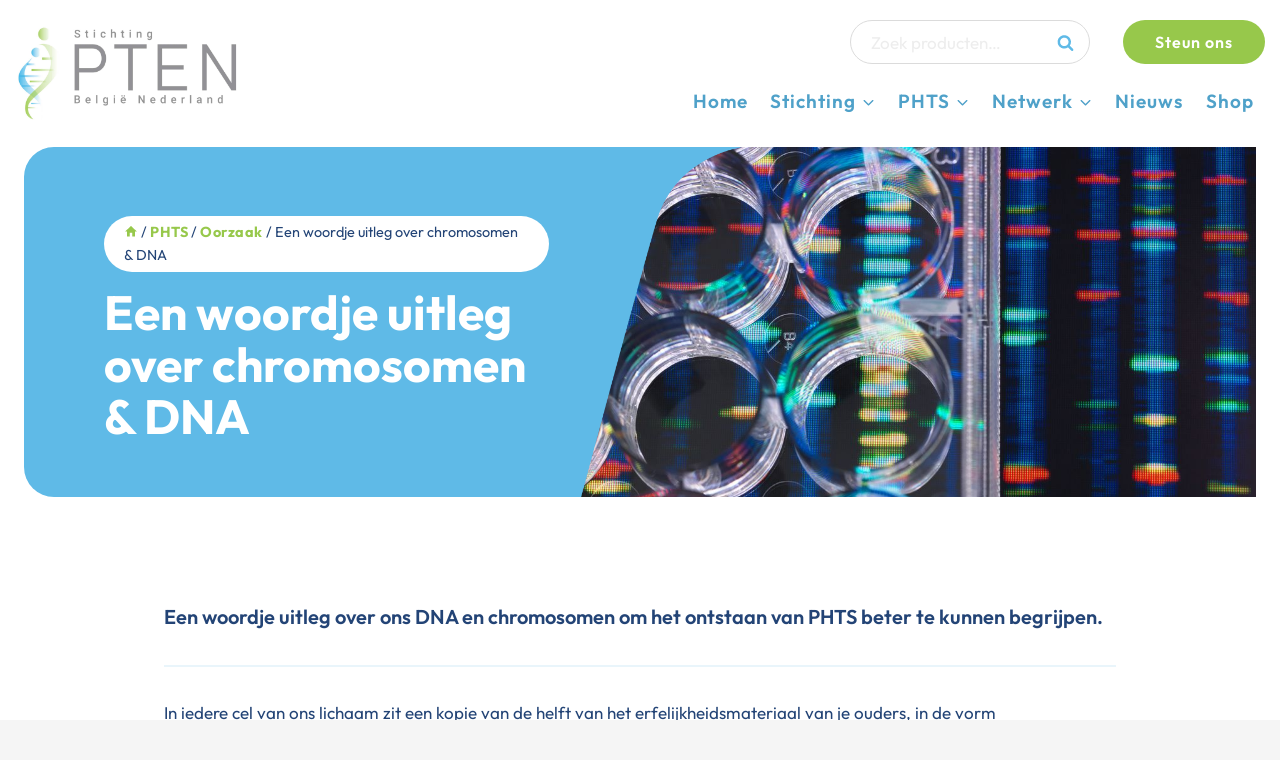

--- FILE ---
content_type: text/html; charset=UTF-8
request_url: https://ptenbelgienederland.nl/phts/oorzaak/een-woordje-uitleg-over-chromosomen-dna/
body_size: 31948
content:
<!doctype html>
<html lang="nl-NL" class="no-js" itemtype="https://schema.org/WebPage" itemscope>
<head>
	<meta charset="UTF-8">
<script>
var gform;gform||(document.addEventListener("gform_main_scripts_loaded",function(){gform.scriptsLoaded=!0}),document.addEventListener("gform/theme/scripts_loaded",function(){gform.themeScriptsLoaded=!0}),window.addEventListener("DOMContentLoaded",function(){gform.domLoaded=!0}),gform={domLoaded:!1,scriptsLoaded:!1,themeScriptsLoaded:!1,isFormEditor:()=>"function"==typeof InitializeEditor,callIfLoaded:function(o){return!(!gform.domLoaded||!gform.scriptsLoaded||!gform.themeScriptsLoaded&&!gform.isFormEditor()||(gform.isFormEditor()&&console.warn("The use of gform.initializeOnLoaded() is deprecated in the form editor context and will be removed in Gravity Forms 3.1."),o(),0))},initializeOnLoaded:function(o){gform.callIfLoaded(o)||(document.addEventListener("gform_main_scripts_loaded",()=>{gform.scriptsLoaded=!0,gform.callIfLoaded(o)}),document.addEventListener("gform/theme/scripts_loaded",()=>{gform.themeScriptsLoaded=!0,gform.callIfLoaded(o)}),window.addEventListener("DOMContentLoaded",()=>{gform.domLoaded=!0,gform.callIfLoaded(o)}))},hooks:{action:{},filter:{}},addAction:function(o,r,e,t){gform.addHook("action",o,r,e,t)},addFilter:function(o,r,e,t){gform.addHook("filter",o,r,e,t)},doAction:function(o){gform.doHook("action",o,arguments)},applyFilters:function(o){return gform.doHook("filter",o,arguments)},removeAction:function(o,r){gform.removeHook("action",o,r)},removeFilter:function(o,r,e){gform.removeHook("filter",o,r,e)},addHook:function(o,r,e,t,n){null==gform.hooks[o][r]&&(gform.hooks[o][r]=[]);var d=gform.hooks[o][r];null==n&&(n=r+"_"+d.length),gform.hooks[o][r].push({tag:n,callable:e,priority:t=null==t?10:t})},doHook:function(r,o,e){var t;if(e=Array.prototype.slice.call(e,1),null!=gform.hooks[r][o]&&((o=gform.hooks[r][o]).sort(function(o,r){return o.priority-r.priority}),o.forEach(function(o){"function"!=typeof(t=o.callable)&&(t=window[t]),"action"==r?t.apply(null,e):e[0]=t.apply(null,e)})),"filter"==r)return e[0]},removeHook:function(o,r,t,n){var e;null!=gform.hooks[o][r]&&(e=(e=gform.hooks[o][r]).filter(function(o,r,e){return!!(null!=n&&n!=o.tag||null!=t&&t!=o.priority)}),gform.hooks[o][r]=e)}});
</script>

	<meta name="viewport" content="width=device-width, initial-scale=1, minimum-scale=1">
	<title>Een woordje uitleg over chromosomen &amp; DNA | Stichting PTEN België/Nederland</title>
<meta name='robots' content='max-image-preview:large' />
<link rel='dns-prefetch' href='//www.google.com' />
<link rel="alternate" type="application/rss+xml" title="Stichting PTEN België/Nederland &raquo; feed" href="https://ptenbelgienederland.nl/feed/" />
<link rel="alternate" type="application/rss+xml" title="Stichting PTEN België/Nederland &raquo; reacties feed" href="https://ptenbelgienederland.nl/comments/feed/" />
<link rel="alternate" type="text/calendar" title="Stichting PTEN België/Nederland &raquo; iCal Feed" href="https://ptenbelgienederland.nl/agenda/?ical=1" />
			<script>document.documentElement.classList.remove( 'no-js' );</script>
			<link rel="alternate" title="oEmbed (JSON)" type="application/json+oembed" href="https://ptenbelgienederland.nl/wp-json/oembed/1.0/embed?url=https%3A%2F%2Fptenbelgienederland.nl%2Fphts%2Foorzaak%2Feen-woordje-uitleg-over-chromosomen-dna%2F" />
<link rel="alternate" title="oEmbed (XML)" type="text/xml+oembed" href="https://ptenbelgienederland.nl/wp-json/oembed/1.0/embed?url=https%3A%2F%2Fptenbelgienederland.nl%2Fphts%2Foorzaak%2Feen-woordje-uitleg-over-chromosomen-dna%2F&#038;format=xml" />
<style id='wp-img-auto-sizes-contain-inline-css'>
img:is([sizes=auto i],[sizes^="auto," i]){contain-intrinsic-size:3000px 1500px}
/*# sourceURL=wp-img-auto-sizes-contain-inline-css */
</style>
<link rel='stylesheet' id='kadence-blocks-rowlayout-css' href='https://ptenbelgienederland.nl/wp-content/plugins/kadence-blocks/dist/style-blocks-rowlayout.css?ver=3.5.21' media='all' />
<link rel='stylesheet' id='kadence-blocks-column-css' href='https://ptenbelgienederland.nl/wp-content/plugins/kadence-blocks/dist/style-blocks-column.css?ver=3.5.21' media='all' />
<style id='kadence-blocks-advancedheading-inline-css'>
.wp-block-kadence-advancedheading mark{background:transparent;border-style:solid;border-width:0}.wp-block-kadence-advancedheading mark.kt-highlight{color:#f76a0c;}.kb-adv-heading-icon{display: inline-flex;justify-content: center;align-items: center;} .is-layout-constrained > .kb-advanced-heading-link {display: block;}.single-content .kadence-advanced-heading-wrapper h1, .single-content .kadence-advanced-heading-wrapper h2, .single-content .kadence-advanced-heading-wrapper h3, .single-content .kadence-advanced-heading-wrapper h4, .single-content .kadence-advanced-heading-wrapper h5, .single-content .kadence-advanced-heading-wrapper h6 {margin: 1.5em 0 .5em;}.single-content .kadence-advanced-heading-wrapper+* { margin-top:0;}.kb-screen-reader-text{position:absolute;width:1px;height:1px;padding:0;margin:-1px;overflow:hidden;clip:rect(0,0,0,0);}
/*# sourceURL=kadence-blocks-advancedheading-inline-css */
</style>
<link rel='stylesheet' id='kadence-blocks-advancedbtn-css' href='https://ptenbelgienederland.nl/wp-content/plugins/kadence-blocks/dist/style-blocks-advancedbtn.css?ver=3.5.21' media='all' />
<style id='wp-emoji-styles-inline-css'>

	img.wp-smiley, img.emoji {
		display: inline !important;
		border: none !important;
		box-shadow: none !important;
		height: 1em !important;
		width: 1em !important;
		margin: 0 0.07em !important;
		vertical-align: -0.1em !important;
		background: none !important;
		padding: 0 !important;
	}
/*# sourceURL=wp-emoji-styles-inline-css */
</style>
<link rel='stylesheet' id='wp-block-library-css' href='https://ptenbelgienederland.nl/wp-includes/css/dist/block-library/style.min.css?ver=6.9' media='all' />
<style id='wp-block-paragraph-inline-css'>
.is-small-text{font-size:.875em}.is-regular-text{font-size:1em}.is-large-text{font-size:2.25em}.is-larger-text{font-size:3em}.has-drop-cap:not(:focus):first-letter{float:left;font-size:8.4em;font-style:normal;font-weight:100;line-height:.68;margin:.05em .1em 0 0;text-transform:uppercase}body.rtl .has-drop-cap:not(:focus):first-letter{float:none;margin-left:.1em}p.has-drop-cap.has-background{overflow:hidden}:root :where(p.has-background){padding:1.25em 2.375em}:where(p.has-text-color:not(.has-link-color)) a{color:inherit}p.has-text-align-left[style*="writing-mode:vertical-lr"],p.has-text-align-right[style*="writing-mode:vertical-rl"]{rotate:180deg}
/*# sourceURL=https://ptenbelgienederland.nl/wp-includes/blocks/paragraph/style.min.css */
</style>
<link rel='stylesheet' id='wc-blocks-style-css' href='https://ptenbelgienederland.nl/wp-content/plugins/woocommerce/assets/client/blocks/wc-blocks.css?ver=wc-10.0.5' media='all' />
<style id='global-styles-inline-css'>
:root{--wp--preset--aspect-ratio--square: 1;--wp--preset--aspect-ratio--4-3: 4/3;--wp--preset--aspect-ratio--3-4: 3/4;--wp--preset--aspect-ratio--3-2: 3/2;--wp--preset--aspect-ratio--2-3: 2/3;--wp--preset--aspect-ratio--16-9: 16/9;--wp--preset--aspect-ratio--9-16: 9/16;--wp--preset--color--black: #000000;--wp--preset--color--cyan-bluish-gray: #abb8c3;--wp--preset--color--white: #ffffff;--wp--preset--color--pale-pink: #f78da7;--wp--preset--color--vivid-red: #cf2e2e;--wp--preset--color--luminous-vivid-orange: #ff6900;--wp--preset--color--luminous-vivid-amber: #fcb900;--wp--preset--color--light-green-cyan: #7bdcb5;--wp--preset--color--vivid-green-cyan: #00d084;--wp--preset--color--pale-cyan-blue: #8ed1fc;--wp--preset--color--vivid-cyan-blue: #0693e3;--wp--preset--color--vivid-purple: #9b51e0;--wp--preset--color--theme-palette-1: var(--global-palette1);--wp--preset--color--theme-palette-2: var(--global-palette2);--wp--preset--color--theme-palette-3: var(--global-palette3);--wp--preset--color--theme-palette-4: var(--global-palette4);--wp--preset--color--theme-palette-5: var(--global-palette5);--wp--preset--color--theme-palette-6: var(--global-palette6);--wp--preset--color--theme-palette-7: var(--global-palette7);--wp--preset--color--theme-palette-8: var(--global-palette8);--wp--preset--color--theme-palette-9: var(--global-palette9);--wp--preset--gradient--vivid-cyan-blue-to-vivid-purple: linear-gradient(135deg,rgb(6,147,227) 0%,rgb(155,81,224) 100%);--wp--preset--gradient--light-green-cyan-to-vivid-green-cyan: linear-gradient(135deg,rgb(122,220,180) 0%,rgb(0,208,130) 100%);--wp--preset--gradient--luminous-vivid-amber-to-luminous-vivid-orange: linear-gradient(135deg,rgb(252,185,0) 0%,rgb(255,105,0) 100%);--wp--preset--gradient--luminous-vivid-orange-to-vivid-red: linear-gradient(135deg,rgb(255,105,0) 0%,rgb(207,46,46) 100%);--wp--preset--gradient--very-light-gray-to-cyan-bluish-gray: linear-gradient(135deg,rgb(238,238,238) 0%,rgb(169,184,195) 100%);--wp--preset--gradient--cool-to-warm-spectrum: linear-gradient(135deg,rgb(74,234,220) 0%,rgb(151,120,209) 20%,rgb(207,42,186) 40%,rgb(238,44,130) 60%,rgb(251,105,98) 80%,rgb(254,248,76) 100%);--wp--preset--gradient--blush-light-purple: linear-gradient(135deg,rgb(255,206,236) 0%,rgb(152,150,240) 100%);--wp--preset--gradient--blush-bordeaux: linear-gradient(135deg,rgb(254,205,165) 0%,rgb(254,45,45) 50%,rgb(107,0,62) 100%);--wp--preset--gradient--luminous-dusk: linear-gradient(135deg,rgb(255,203,112) 0%,rgb(199,81,192) 50%,rgb(65,88,208) 100%);--wp--preset--gradient--pale-ocean: linear-gradient(135deg,rgb(255,245,203) 0%,rgb(182,227,212) 50%,rgb(51,167,181) 100%);--wp--preset--gradient--electric-grass: linear-gradient(135deg,rgb(202,248,128) 0%,rgb(113,206,126) 100%);--wp--preset--gradient--midnight: linear-gradient(135deg,rgb(2,3,129) 0%,rgb(40,116,252) 100%);--wp--preset--font-size--small: var(--global-font-size-small);--wp--preset--font-size--medium: var(--global-font-size-medium);--wp--preset--font-size--large: var(--global-font-size-large);--wp--preset--font-size--x-large: 42px;--wp--preset--font-size--larger: var(--global-font-size-larger);--wp--preset--font-size--xxlarge: var(--global-font-size-xxlarge);--wp--preset--font-family--inter: "Inter", sans-serif;--wp--preset--font-family--cardo: Cardo;--wp--preset--spacing--20: 0.44rem;--wp--preset--spacing--30: 0.67rem;--wp--preset--spacing--40: 1rem;--wp--preset--spacing--50: 1.5rem;--wp--preset--spacing--60: 2.25rem;--wp--preset--spacing--70: 3.38rem;--wp--preset--spacing--80: 5.06rem;--wp--preset--shadow--natural: 6px 6px 9px rgba(0, 0, 0, 0.2);--wp--preset--shadow--deep: 12px 12px 50px rgba(0, 0, 0, 0.4);--wp--preset--shadow--sharp: 6px 6px 0px rgba(0, 0, 0, 0.2);--wp--preset--shadow--outlined: 6px 6px 0px -3px rgb(255, 255, 255), 6px 6px rgb(0, 0, 0);--wp--preset--shadow--crisp: 6px 6px 0px rgb(0, 0, 0);}:where(.is-layout-flex){gap: 0.5em;}:where(.is-layout-grid){gap: 0.5em;}body .is-layout-flex{display: flex;}.is-layout-flex{flex-wrap: wrap;align-items: center;}.is-layout-flex > :is(*, div){margin: 0;}body .is-layout-grid{display: grid;}.is-layout-grid > :is(*, div){margin: 0;}:where(.wp-block-columns.is-layout-flex){gap: 2em;}:where(.wp-block-columns.is-layout-grid){gap: 2em;}:where(.wp-block-post-template.is-layout-flex){gap: 1.25em;}:where(.wp-block-post-template.is-layout-grid){gap: 1.25em;}.has-black-color{color: var(--wp--preset--color--black) !important;}.has-cyan-bluish-gray-color{color: var(--wp--preset--color--cyan-bluish-gray) !important;}.has-white-color{color: var(--wp--preset--color--white) !important;}.has-pale-pink-color{color: var(--wp--preset--color--pale-pink) !important;}.has-vivid-red-color{color: var(--wp--preset--color--vivid-red) !important;}.has-luminous-vivid-orange-color{color: var(--wp--preset--color--luminous-vivid-orange) !important;}.has-luminous-vivid-amber-color{color: var(--wp--preset--color--luminous-vivid-amber) !important;}.has-light-green-cyan-color{color: var(--wp--preset--color--light-green-cyan) !important;}.has-vivid-green-cyan-color{color: var(--wp--preset--color--vivid-green-cyan) !important;}.has-pale-cyan-blue-color{color: var(--wp--preset--color--pale-cyan-blue) !important;}.has-vivid-cyan-blue-color{color: var(--wp--preset--color--vivid-cyan-blue) !important;}.has-vivid-purple-color{color: var(--wp--preset--color--vivid-purple) !important;}.has-black-background-color{background-color: var(--wp--preset--color--black) !important;}.has-cyan-bluish-gray-background-color{background-color: var(--wp--preset--color--cyan-bluish-gray) !important;}.has-white-background-color{background-color: var(--wp--preset--color--white) !important;}.has-pale-pink-background-color{background-color: var(--wp--preset--color--pale-pink) !important;}.has-vivid-red-background-color{background-color: var(--wp--preset--color--vivid-red) !important;}.has-luminous-vivid-orange-background-color{background-color: var(--wp--preset--color--luminous-vivid-orange) !important;}.has-luminous-vivid-amber-background-color{background-color: var(--wp--preset--color--luminous-vivid-amber) !important;}.has-light-green-cyan-background-color{background-color: var(--wp--preset--color--light-green-cyan) !important;}.has-vivid-green-cyan-background-color{background-color: var(--wp--preset--color--vivid-green-cyan) !important;}.has-pale-cyan-blue-background-color{background-color: var(--wp--preset--color--pale-cyan-blue) !important;}.has-vivid-cyan-blue-background-color{background-color: var(--wp--preset--color--vivid-cyan-blue) !important;}.has-vivid-purple-background-color{background-color: var(--wp--preset--color--vivid-purple) !important;}.has-black-border-color{border-color: var(--wp--preset--color--black) !important;}.has-cyan-bluish-gray-border-color{border-color: var(--wp--preset--color--cyan-bluish-gray) !important;}.has-white-border-color{border-color: var(--wp--preset--color--white) !important;}.has-pale-pink-border-color{border-color: var(--wp--preset--color--pale-pink) !important;}.has-vivid-red-border-color{border-color: var(--wp--preset--color--vivid-red) !important;}.has-luminous-vivid-orange-border-color{border-color: var(--wp--preset--color--luminous-vivid-orange) !important;}.has-luminous-vivid-amber-border-color{border-color: var(--wp--preset--color--luminous-vivid-amber) !important;}.has-light-green-cyan-border-color{border-color: var(--wp--preset--color--light-green-cyan) !important;}.has-vivid-green-cyan-border-color{border-color: var(--wp--preset--color--vivid-green-cyan) !important;}.has-pale-cyan-blue-border-color{border-color: var(--wp--preset--color--pale-cyan-blue) !important;}.has-vivid-cyan-blue-border-color{border-color: var(--wp--preset--color--vivid-cyan-blue) !important;}.has-vivid-purple-border-color{border-color: var(--wp--preset--color--vivid-purple) !important;}.has-vivid-cyan-blue-to-vivid-purple-gradient-background{background: var(--wp--preset--gradient--vivid-cyan-blue-to-vivid-purple) !important;}.has-light-green-cyan-to-vivid-green-cyan-gradient-background{background: var(--wp--preset--gradient--light-green-cyan-to-vivid-green-cyan) !important;}.has-luminous-vivid-amber-to-luminous-vivid-orange-gradient-background{background: var(--wp--preset--gradient--luminous-vivid-amber-to-luminous-vivid-orange) !important;}.has-luminous-vivid-orange-to-vivid-red-gradient-background{background: var(--wp--preset--gradient--luminous-vivid-orange-to-vivid-red) !important;}.has-very-light-gray-to-cyan-bluish-gray-gradient-background{background: var(--wp--preset--gradient--very-light-gray-to-cyan-bluish-gray) !important;}.has-cool-to-warm-spectrum-gradient-background{background: var(--wp--preset--gradient--cool-to-warm-spectrum) !important;}.has-blush-light-purple-gradient-background{background: var(--wp--preset--gradient--blush-light-purple) !important;}.has-blush-bordeaux-gradient-background{background: var(--wp--preset--gradient--blush-bordeaux) !important;}.has-luminous-dusk-gradient-background{background: var(--wp--preset--gradient--luminous-dusk) !important;}.has-pale-ocean-gradient-background{background: var(--wp--preset--gradient--pale-ocean) !important;}.has-electric-grass-gradient-background{background: var(--wp--preset--gradient--electric-grass) !important;}.has-midnight-gradient-background{background: var(--wp--preset--gradient--midnight) !important;}.has-small-font-size{font-size: var(--wp--preset--font-size--small) !important;}.has-medium-font-size{font-size: var(--wp--preset--font-size--medium) !important;}.has-large-font-size{font-size: var(--wp--preset--font-size--large) !important;}.has-x-large-font-size{font-size: var(--wp--preset--font-size--x-large) !important;}
/*# sourceURL=global-styles-inline-css */
</style>

<style id='classic-theme-styles-inline-css'>
/*! This file is auto-generated */
.wp-block-button__link{color:#fff;background-color:#32373c;border-radius:9999px;box-shadow:none;text-decoration:none;padding:calc(.667em + 2px) calc(1.333em + 2px);font-size:1.125em}.wp-block-file__button{background:#32373c;color:#fff;text-decoration:none}
/*# sourceURL=/wp-includes/css/classic-themes.min.css */
</style>
<style id='woocommerce-inline-inline-css'>
.woocommerce form .form-row .required { visibility: visible; }
/*# sourceURL=woocommerce-inline-inline-css */
</style>
<link rel='stylesheet' id='brands-styles-css' href='https://ptenbelgienederland.nl/wp-content/plugins/woocommerce/assets/css/brands.css?ver=10.0.5' media='all' />
<link rel='stylesheet' id='kadence-global-css' href='https://ptenbelgienederland.nl/wp-content/themes/kadence/assets/css/global.min.css?ver=1.3.4' media='all' />
<style id='kadence-global-inline-css'>
/* Kadence Base CSS */
:root{--global-palette1:#97c84b;--global-palette2:#4fa1c9;--global-palette3:#234476;--global-palette4:#234476;--global-palette5:#234476;--global-palette6:#5fbae7;--global-palette7:#e9f5fb;--global-palette8:#f5f5f5;--global-palette9:#ffffff;--global-palette9rgb:255, 255, 255;--global-palette-highlight:var(--global-palette1);--global-palette-highlight-alt:var(--global-palette2);--global-palette-highlight-alt2:var(--global-palette9);--global-palette-btn-bg:var(--global-palette1);--global-palette-btn-bg-hover:var(--global-palette2);--global-palette-btn:var(--global-palette9);--global-palette-btn-hover:var(--global-palette9);--global-body-font-family:Outfit, sans-serif;--global-heading-font-family:inherit;--global-primary-nav-font-family:inherit;--global-fallback-font:sans-serif;--global-display-fallback-font:sans-serif;--global-content-width:1600px;--global-content-wide-width:calc(1600px + 230px);--global-content-narrow-width:1000px;--global-content-edge-padding:1.5rem;--global-content-boxed-padding:2rem;--global-calc-content-width:calc(1600px - var(--global-content-edge-padding) - var(--global-content-edge-padding) );--wp--style--global--content-size:var(--global-calc-content-width);}.wp-site-blocks{--global-vw:calc( 100vw - ( 0.5 * var(--scrollbar-offset)));}body{background:var(--global-palette8);}body, input, select, optgroup, textarea{font-style:normal;font-weight:normal;font-size:17px;line-height:1.6;font-family:var(--global-body-font-family);color:var(--global-palette4);}.content-bg, body.content-style-unboxed .site{background:var(--global-palette9);}h1,h2,h3,h4,h5,h6{font-family:var(--global-heading-font-family);}h1{font-style:normal;font-weight:700;font-size:32px;line-height:1.3;color:var(--global-palette2);}h2{font-style:normal;font-weight:700;font-size:28px;line-height:1.3;color:var(--global-palette2);}h3{font-style:normal;font-weight:700;font-size:24px;line-height:1.3;color:var(--global-palette2);}h4{font-style:normal;font-weight:700;font-size:22px;line-height:1.3;color:var(--global-palette4);}h5{font-weight:700;font-size:20px;line-height:1.5;color:var(--global-palette4);}h6{font-weight:700;font-size:18px;line-height:1.5;color:var(--global-palette5);}.entry-hero .kadence-breadcrumbs{max-width:1600px;}.site-container, .site-header-row-layout-contained, .site-footer-row-layout-contained, .entry-hero-layout-contained, .comments-area, .alignfull > .wp-block-cover__inner-container, .alignwide > .wp-block-cover__inner-container{max-width:var(--global-content-width);}.content-width-narrow .content-container.site-container, .content-width-narrow .hero-container.site-container{max-width:var(--global-content-narrow-width);}@media all and (min-width: 1830px){.wp-site-blocks .content-container  .alignwide{margin-left:-115px;margin-right:-115px;width:unset;max-width:unset;}}@media all and (min-width: 1260px){.content-width-narrow .wp-site-blocks .content-container .alignwide{margin-left:-130px;margin-right:-130px;width:unset;max-width:unset;}}.content-style-boxed .wp-site-blocks .entry-content .alignwide{margin-left:calc( -1 * var( --global-content-boxed-padding ) );margin-right:calc( -1 * var( --global-content-boxed-padding ) );}.content-area{margin-top:5rem;margin-bottom:5rem;}@media all and (max-width: 1024px){.content-area{margin-top:3rem;margin-bottom:3rem;}}@media all and (max-width: 767px){.content-area{margin-top:2rem;margin-bottom:2rem;}}@media all and (max-width: 1024px){:root{--global-content-boxed-padding:2rem;}}@media all and (max-width: 767px){:root{--global-content-boxed-padding:1.5rem;}}.entry-content-wrap{padding:2rem;}@media all and (max-width: 1024px){.entry-content-wrap{padding:2rem;}}@media all and (max-width: 767px){.entry-content-wrap{padding:1.5rem;}}.entry.single-entry{box-shadow:0px 0px 0px 0px rgba(0,0,0,0);border-radius:10px 50px 10px 50px;}.entry.loop-entry{border-radius:50px 10px 50px 10px;overflow:hidden;box-shadow:0px 0px 0px 0px rgba(0,0,0,0);}.loop-entry .entry-content-wrap{padding:2rem;}@media all and (max-width: 1024px){.loop-entry .entry-content-wrap{padding:2rem;}}@media all and (max-width: 767px){.loop-entry .entry-content-wrap{padding:1.5rem;}}button, .button, .wp-block-button__link, input[type="button"], input[type="reset"], input[type="submit"], .fl-button, .elementor-button-wrapper .elementor-button, .wc-block-components-checkout-place-order-button, .wc-block-cart__submit{font-style:normal;font-weight:600;letter-spacing:1px;border-radius:100px;padding:.6em 2em .6em 2em;box-shadow:0px 0px 0px 0px rgba(0,0,0,0);}.wp-block-button.is-style-outline .wp-block-button__link{padding:.6em 2em .6em 2em;}button:hover, button:focus, button:active, .button:hover, .button:focus, .button:active, .wp-block-button__link:hover, .wp-block-button__link:focus, .wp-block-button__link:active, input[type="button"]:hover, input[type="button"]:focus, input[type="button"]:active, input[type="reset"]:hover, input[type="reset"]:focus, input[type="reset"]:active, input[type="submit"]:hover, input[type="submit"]:focus, input[type="submit"]:active, .elementor-button-wrapper .elementor-button:hover, .elementor-button-wrapper .elementor-button:focus, .elementor-button-wrapper .elementor-button:active, .wc-block-cart__submit:hover{box-shadow:0px 0px 0px 0px rgba(0,0,0,0);}.kb-button.kb-btn-global-outline.kb-btn-global-inherit{padding-top:calc(.6em - 2px);padding-right:calc(2em - 2px);padding-bottom:calc(.6em - 2px);padding-left:calc(2em - 2px);}@media all and (min-width: 1025px){.transparent-header .entry-hero .entry-hero-container-inner{padding-top:80px;}}@media all and (max-width: 1024px){.mobile-transparent-header .entry-hero .entry-hero-container-inner{padding-top:80px;}}@media all and (max-width: 767px){.mobile-transparent-header .entry-hero .entry-hero-container-inner{padding-top:80px;}}.entry-hero.page-hero-section .entry-header{min-height:200px;}.entry-author-style-center{padding-top:var(--global-md-spacing);border-top:1px solid var(--global-gray-500);}.entry-author-style-center .entry-author-avatar, .entry-meta .author-avatar{display:none;}.entry-author-style-normal .entry-author-profile{padding-left:0px;}#comments .comment-meta{margin-left:0px;}.loop-entry.type-post h2.entry-title{font-style:normal;font-size:24px;color:var(--global-palette2);}.loop-entry.type-post .entry-taxonomies, .loop-entry.type-post .entry-taxonomies a{color:var(--global-palette3);}.loop-entry.type-post .entry-taxonomies .category-style-pill a{background:var(--global-palette3);}.loop-entry.type-post .entry-taxonomies a:hover{color:var(--global-palette1);}.loop-entry.type-post .entry-taxonomies .category-style-pill a:hover{background:var(--global-palette1);}.loop-entry.type-post .entry-meta{font-style:normal;font-weight:600;}.loop-entry.type-post .entry-meta{color:var(--global-palette1);}
/* Kadence Header CSS */
@media all and (max-width: 1024px){.mobile-transparent-header #masthead{position:absolute;left:0px;right:0px;z-index:100;}.kadence-scrollbar-fixer.mobile-transparent-header #masthead{right:var(--scrollbar-offset,0);}.mobile-transparent-header #masthead, .mobile-transparent-header .site-top-header-wrap .site-header-row-container-inner, .mobile-transparent-header .site-main-header-wrap .site-header-row-container-inner, .mobile-transparent-header .site-bottom-header-wrap .site-header-row-container-inner{background:transparent;}.site-header-row-tablet-layout-fullwidth, .site-header-row-tablet-layout-standard{padding:0px;}}@media all and (min-width: 1025px){.transparent-header #masthead{position:absolute;left:0px;right:0px;z-index:100;}.transparent-header.kadence-scrollbar-fixer #masthead{right:var(--scrollbar-offset,0);}.transparent-header #masthead, .transparent-header .site-top-header-wrap .site-header-row-container-inner, .transparent-header .site-main-header-wrap .site-header-row-container-inner, .transparent-header .site-bottom-header-wrap .site-header-row-container-inner{background:transparent;}}.site-branding a.brand img{max-width:225px;}.site-branding a.brand img.svg-logo-image{width:225px;}@media all and (max-width: 1024px){.site-branding a.brand img{max-width:225px;}.site-branding a.brand img.svg-logo-image{width:225px;}}@media all and (max-width: 767px){.site-branding a.brand img{max-width:175px;}.site-branding a.brand img.svg-logo-image{width:175px;}}.site-branding{padding:0px 0px 0px 0px;}#masthead, #masthead .kadence-sticky-header.item-is-fixed:not(.item-at-start):not(.site-header-row-container):not(.site-main-header-wrap), #masthead .kadence-sticky-header.item-is-fixed:not(.item-at-start) > .site-header-row-container-inner{background:#ffffff;}.site-main-header-inner-wrap{min-height:80px;}.site-main-header-wrap .site-header-row-container-inner>.site-container{padding:20px 15px 20px 15px;}@media all and (max-width: 1024px){.site-main-header-wrap .site-header-row-container-inner>.site-container{padding:10px 15px 10px 15px;}}.header-navigation[class*="header-navigation-style-underline"] .header-menu-container.primary-menu-container>ul>li>a:after{width:calc( 100% - 1.2em);}.main-navigation .primary-menu-container > ul > li.menu-item > a{padding-left:calc(1.2em / 2);padding-right:calc(1.2em / 2);color:var(--global-palette2);}.main-navigation .primary-menu-container > ul > li.menu-item .dropdown-nav-special-toggle{right:calc(1.2em / 2);}.main-navigation .primary-menu-container > ul li.menu-item > a{font-style:normal;font-weight:600;font-size:19px;letter-spacing:1px;}.main-navigation .primary-menu-container > ul > li.menu-item > a:hover{color:var(--global-palette-highlight);}.main-navigation .primary-menu-container > ul > li.menu-item.current-menu-item > a{color:var(--global-palette2);}.header-navigation .header-menu-container ul ul.sub-menu, .header-navigation .header-menu-container ul ul.submenu{background:var(--global-palette9);box-shadow:0px 2px 13px 0px rgba(0,0,0,0.1);}.header-navigation .header-menu-container ul ul li.menu-item, .header-menu-container ul.menu > li.kadence-menu-mega-enabled > ul > li.menu-item > a{border-bottom:1px solid rgba(233,245,251,0.7);}.header-navigation .header-menu-container ul ul li.menu-item > a{width:255px;padding-top:0.75em;padding-bottom:0.75em;color:var(--global-palette3);font-style:normal;font-weight:normal;font-size:14px;}.header-navigation .header-menu-container ul ul li.menu-item > a:hover{color:var(--global-palette1);background:var(--global-palette8);}.header-navigation .header-menu-container ul ul li.menu-item.current-menu-item > a{color:var(--global-palette3);background:var(--global-palette9);}.mobile-toggle-open-container .menu-toggle-open, .mobile-toggle-open-container .menu-toggle-open:focus{color:var(--global-palette2);padding:0.4em 0.6em 0.4em 0.6em;font-style:normal;font-weight:500;font-size:22px;}@media all and (max-width: 1024px){.mobile-toggle-open-container .menu-toggle-open{font-size:22px;}}@media all and (max-width: 767px){.mobile-toggle-open-container .menu-toggle-open{font-size:14px;}}.mobile-toggle-open-container .menu-toggle-open.menu-toggle-style-bordered{border:2px solid currentColor;}.mobile-toggle-open-container .menu-toggle-open .menu-toggle-icon{font-size:24px;}.mobile-toggle-open-container .menu-toggle-open:hover, .mobile-toggle-open-container .menu-toggle-open:focus-visible{color:var(--global-palette-highlight);}.mobile-navigation ul li{font-style:normal;font-size:14px;}@media all and (max-width: 1024px){.mobile-navigation ul li{font-size:16px;}}.mobile-navigation ul li a{padding-top:0.75em;padding-bottom:0.75em;}.mobile-navigation ul li > a, .mobile-navigation ul li.menu-item-has-children > .drawer-nav-drop-wrap{color:var(--global-palette2);}.mobile-navigation ul li.current-menu-item > a, .mobile-navigation ul li.current-menu-item.menu-item-has-children > .drawer-nav-drop-wrap{color:var(--global-palette-highlight);}.mobile-navigation ul li.menu-item-has-children .drawer-nav-drop-wrap, .mobile-navigation ul li:not(.menu-item-has-children) a{border-bottom:1px solid rgba(255,255,255,0.1);}.mobile-navigation:not(.drawer-navigation-parent-toggle-true) ul li.menu-item-has-children .drawer-nav-drop-wrap button{border-left:1px solid rgba(255,255,255,0.1);}#mobile-drawer .drawer-inner, #mobile-drawer.popup-drawer-layout-fullwidth.popup-drawer-animation-slice .pop-portion-bg, #mobile-drawer.popup-drawer-layout-fullwidth.popup-drawer-animation-slice.pop-animated.show-drawer .drawer-inner{background:var(--global-palette7);}#mobile-drawer .drawer-header .drawer-toggle{padding:0.6em 0.6em 0.6em 0.6em;font-size:24px;}#mobile-drawer .drawer-header .drawer-toggle, #mobile-drawer .drawer-header .drawer-toggle:focus{color:var(--global-palette9);background:var(--global-palette3);}#mobile-drawer .drawer-header .drawer-toggle:hover, #mobile-drawer .drawer-header .drawer-toggle:focus:hover{background:var(--global-palette1);}#main-header .header-button{border:2px none transparent;box-shadow:0px 0px 0px -7px rgba(0,0,0,0);}#main-header .header-button:hover{box-shadow:0px 15px 25px -7px rgba(0,0,0,0.1);}.mobile-header-button-wrap .mobile-header-button-inner-wrap .mobile-header-button{border:2px none transparent;box-shadow:0px 0px 0px -7px rgba(0,0,0,0);}.mobile-header-button-wrap .mobile-header-button-inner-wrap .mobile-header-button:hover{box-shadow:0px 15px 25px -7px rgba(0,0,0,0.1);}
/* Kadence Footer CSS */
#colophon{background:var(--global-palette9);}.site-middle-footer-inner-wrap{padding-top:30px;padding-bottom:30px;grid-column-gap:60px;grid-row-gap:60px;}.site-middle-footer-inner-wrap .widget{margin-bottom:10px;}.site-middle-footer-inner-wrap .site-footer-section:not(:last-child):after{right:calc(-60px / 2);}@media all and (max-width: 1024px){.site-middle-footer-inner-wrap{grid-column-gap:30px;grid-row-gap:30px;}.site-middle-footer-inner-wrap .site-footer-section:not(:last-child):after{right:calc(-30px / 2);}}.site-bottom-footer-inner-wrap{padding-top:30px;padding-bottom:0px;grid-column-gap:30px;}.site-bottom-footer-inner-wrap .widget{margin-bottom:30px;}.site-bottom-footer-inner-wrap .site-footer-section:not(:last-child):after{right:calc(-30px / 2);}.footer-social-wrap{margin:30px 0px 30px 0px;}.footer-social-wrap .footer-social-inner-wrap{font-size:1.5em;gap:0.3em;}.site-footer .site-footer-wrap .site-footer-section .footer-social-wrap .footer-social-inner-wrap .social-button{color:var(--global-palette9);background:var(--global-palette2);border:2px none transparent;border-radius:100px;}.site-footer .site-footer-wrap .site-footer-section .footer-social-wrap .footer-social-inner-wrap .social-button:hover{background:var(--global-palette1);}#colophon .footer-navigation .footer-menu-container > ul > li > a{padding-left:calc(1.2em / 2);padding-right:calc(1.2em / 2);padding-top:calc(0.6em / 2);padding-bottom:calc(0.6em / 2);color:var(--global-palette5);}#colophon .footer-navigation .footer-menu-container > ul li a:hover{color:var(--global-palette-highlight);}#colophon .footer-navigation .footer-menu-container > ul li.current-menu-item > a{color:var(--global-palette3);}
/* Kadence Woo CSS */
.entry-hero.product-hero-section .entry-header{min-height:200px;}.product-title .single-category{font-weight:700;font-size:32px;line-height:1.5;color:var(--global-palette3);}.wp-site-blocks .product-hero-section .extra-title{font-weight:700;font-size:32px;line-height:1.5;}.woocommerce ul.products.woo-archive-btn-button .product-action-wrap .button:not(.kb-button), .woocommerce ul.products li.woo-archive-btn-button .button:not(.kb-button), .wc-block-grid__product.woo-archive-btn-button .product-details .wc-block-grid__product-add-to-cart .wp-block-button__link{border:2px none transparent;box-shadow:0px 0px 0px 0px rgba(0,0,0,0.0);}.woocommerce ul.products.woo-archive-btn-button .product-action-wrap .button:not(.kb-button):hover, .woocommerce ul.products li.woo-archive-btn-button .button:not(.kb-button):hover, .wc-block-grid__product.woo-archive-btn-button .product-details .wc-block-grid__product-add-to-cart .wp-block-button__link:hover{box-shadow:0px 0px 0px 0px rgba(0,0,0,0);}
/* Kadence Events CSS */
:root{--tec-color-background-events:transparent;--tec-color-text-event-date:var(--global-palette3);--tec-color-text-event-title:var(--global-palette3);--tec-color-text-events-title:var(--global-palette3);--tec-color-background-view-selector-list-item-hover:var(--global-palette7);--tec-color-background-secondary:var(--global-palette8);--tec-color-link-primary:var(--global-palette3);--tec-color-icon-active:var(--global-palette3);--tec-color-day-marker-month:var(--global-palette4);--tec-color-border-active-month-grid-hover:var(--global-palette5);--tec-color-accent-primary:var(--global-palette1);--tec-color-border-default:var(--global-gray-400);}body.single-tribe_events{background:var(--global-palette9);}body.single-tribe_events .content-bg, body.content-style-unboxed.single-tribe_events .site{background:var(--global-palette7);}body.post-type-archive-tribe_events .site, body.post-type-archive-tribe_events.content-style-unboxed .site{background:var(--global-palette9);}#primary .tribe-events, #primary .tribe-events-single{--tec-color-background-events-bar-submit-button:#97c84b;--tec-color-background-events-bar-submit-button-hover:rgba( 151, 200, 75, 0.8);--tec-color-background-events-bar-submit-button-active:rgba( 151, 200, 75, 0.9);--tec-color-text-events-title:#4fa1c9;--tec-color-text-event-title:#4fa1c9;}
/* Kadence Pro Header CSS */
.header-navigation-dropdown-direction-left ul ul.submenu, .header-navigation-dropdown-direction-left ul ul.sub-menu{right:0px;left:auto;}.rtl .header-navigation-dropdown-direction-right ul ul.submenu, .rtl .header-navigation-dropdown-direction-right ul ul.sub-menu{left:0px;right:auto;}.header-account-button .nav-drop-title-wrap > .kadence-svg-iconset, .header-account-button > .kadence-svg-iconset{font-size:1.2em;}.site-header-item .header-account-button .nav-drop-title-wrap, .site-header-item .header-account-wrap > .header-account-button{display:flex;align-items:center;}.header-account-style-icon_label .header-account-label{padding-left:5px;}.header-account-style-label_icon .header-account-label{padding-right:5px;}.site-header-item .header-account-wrap .header-account-button{text-decoration:none;box-shadow:none;color:inherit;background:transparent;padding:0.6em 0em 0.6em 0em;}.header-mobile-account-wrap .header-account-button .nav-drop-title-wrap > .kadence-svg-iconset, .header-mobile-account-wrap .header-account-button > .kadence-svg-iconset{font-size:1.2em;}.header-mobile-account-wrap .header-account-button .nav-drop-title-wrap, .header-mobile-account-wrap > .header-account-button{display:flex;align-items:center;}.header-mobile-account-wrap.header-account-style-icon_label .header-account-label{padding-left:5px;}.header-mobile-account-wrap.header-account-style-label_icon .header-account-label{padding-right:5px;}.header-mobile-account-wrap .header-account-button{text-decoration:none;box-shadow:none;color:inherit;background:transparent;padding:0.6em 0em 0.6em 0em;}#login-drawer .drawer-inner .drawer-content{display:flex;justify-content:center;align-items:center;position:absolute;top:0px;bottom:0px;left:0px;right:0px;padding:0px;}#loginform p label{display:block;}#login-drawer #loginform{width:100%;}#login-drawer #loginform input{width:100%;}#login-drawer #loginform input[type="checkbox"]{width:auto;}#login-drawer .drawer-inner .drawer-header{position:relative;z-index:100;}#login-drawer .drawer-content_inner.widget_login_form_inner{padding:2em;width:100%;max-width:350px;border-radius:.25rem;background:var(--global-palette9);color:var(--global-palette4);}#login-drawer .lost_password a{color:var(--global-palette6);}#login-drawer .lost_password, #login-drawer .register-field{text-align:center;}#login-drawer .widget_login_form_inner p{margin-top:1.2em;margin-bottom:0em;}#login-drawer .widget_login_form_inner p:first-child{margin-top:0em;}#login-drawer .widget_login_form_inner label{margin-bottom:0.5em;}#login-drawer hr.register-divider{margin:1.2em 0;border-width:1px;}#login-drawer .register-field{font-size:90%;}@media all and (min-width: 1025px){#login-drawer hr.register-divider.hide-desktop{display:none;}#login-drawer p.register-field.hide-desktop{display:none;}}@media all and (max-width: 1024px){#login-drawer hr.register-divider.hide-mobile{display:none;}#login-drawer p.register-field.hide-mobile{display:none;}}@media all and (max-width: 767px){#login-drawer hr.register-divider.hide-mobile{display:none;}#login-drawer p.register-field.hide-mobile{display:none;}}.tertiary-navigation .tertiary-menu-container > ul > li.menu-item > a{padding-left:calc(1.2em / 2);padding-right:calc(1.2em / 2);padding-top:0.6em;padding-bottom:0.6em;color:var(--global-palette5);}.tertiary-navigation .tertiary-menu-container > ul > li.menu-item > a:hover{color:var(--global-palette-highlight);}.tertiary-navigation .tertiary-menu-container > ul > li.menu-item.current-menu-item > a{color:var(--global-palette3);}.header-navigation[class*="header-navigation-style-underline"] .header-menu-container.tertiary-menu-container>ul>li>a:after{width:calc( 100% - 1.2em);}.quaternary-navigation .quaternary-menu-container > ul > li.menu-item > a{padding-left:calc(1.2em / 2);padding-right:calc(1.2em / 2);padding-top:0.6em;padding-bottom:0.6em;color:var(--global-palette5);}.quaternary-navigation .quaternary-menu-container > ul > li.menu-item > a:hover{color:var(--global-palette-highlight);}.quaternary-navigation .quaternary-menu-container > ul > li.menu-item.current-menu-item > a{color:var(--global-palette3);}.header-navigation[class*="header-navigation-style-underline"] .header-menu-container.quaternary-menu-container>ul>li>a:after{width:calc( 100% - 1.2em);}#main-header .header-divider{border-right:1px solid var(--global-palette6);height:50%;}#main-header .header-divider2{border-right:1px solid var(--global-palette6);height:50%;}#main-header .header-divider3{border-right:1px solid var(--global-palette6);height:50%;}#mobile-header .header-mobile-divider, #mobile-drawer .header-mobile-divider{border-right:1px solid var(--global-palette6);height:50%;}#mobile-drawer .header-mobile-divider{border-top:1px solid var(--global-palette6);width:50%;}#mobile-header .header-mobile-divider2{border-right:1px solid var(--global-palette6);height:50%;}#mobile-drawer .header-mobile-divider2{border-top:1px solid var(--global-palette6);width:50%;}.header-item-search-bar form ::-webkit-input-placeholder{color:currentColor;opacity:0.5;}.header-item-search-bar form ::placeholder{color:currentColor;opacity:0.5;}.header-search-bar form{max-width:100%;width:240px;}.header-search-bar form input.search-field{border:1px solid transparent;border-color:#dbdbdb;}.header-search-bar form input.search-field, .header-search-bar form .kadence-search-icon-wrap{color:#dbdbdb;}.header-search-bar form input.search-field:focus, .header-search-bar form input.search-submit:hover ~ .kadence-search-icon-wrap, #main-header .header-search-bar form button[type="submit"]:hover ~ .kadence-search-icon-wrap{color:var(--global-palette3);}.header-mobile-search-bar form{max-width:calc(100vw - var(--global-sm-spacing) - var(--global-sm-spacing));width:240px;}.header-mobile-search-bar{margin:10px 0px 20px 0px;}.header-widget-lstyle-normal .header-widget-area-inner a:not(.button){text-decoration:underline;}.element-contact-inner-wrap{display:flex;flex-wrap:wrap;align-items:center;margin-top:-0.6em;margin-left:calc(-0.6em / 2);margin-right:calc(-0.6em / 2);}.element-contact-inner-wrap .header-contact-item{display:inline-flex;flex-wrap:wrap;align-items:center;margin-top:0.6em;margin-left:calc(0.6em / 2);margin-right:calc(0.6em / 2);}.element-contact-inner-wrap .header-contact-item .kadence-svg-iconset{font-size:1em;}.header-contact-item img{display:inline-block;}.header-contact-item .contact-label{margin-left:0.3em;}.rtl .header-contact-item .contact-label{margin-right:0.3em;margin-left:0px;}.header-mobile-contact-wrap .element-contact-inner-wrap{display:flex;flex-wrap:wrap;align-items:center;margin-top:-0.6em;margin-left:calc(-0.6em / 2);margin-right:calc(-0.6em / 2);}.header-mobile-contact-wrap .element-contact-inner-wrap .header-contact-item{display:inline-flex;flex-wrap:wrap;align-items:center;margin-top:0.6em;margin-left:calc(0.6em / 2);margin-right:calc(0.6em / 2);}.header-mobile-contact-wrap .element-contact-inner-wrap .header-contact-item .kadence-svg-iconset{font-size:1em;}#main-header .header-button2{border:2px none transparent;box-shadow:0px 0px 0px -7px rgba(0,0,0,0);}#main-header .header-button2:hover{box-shadow:0px 15px 25px -7px rgba(0,0,0,0.1);}.mobile-header-button2-wrap .mobile-header-button-inner-wrap .mobile-header-button2{border:2px none transparent;box-shadow:0px 0px 0px -7px rgba(0,0,0,0);}.mobile-header-button2-wrap .mobile-header-button-inner-wrap .mobile-header-button2:hover{box-shadow:0px 15px 25px -7px rgba(0,0,0,0.1);}#widget-drawer.popup-drawer-layout-fullwidth .drawer-content .header-widget2, #widget-drawer.popup-drawer-layout-sidepanel .drawer-inner{max-width:400px;}#widget-drawer.popup-drawer-layout-fullwidth .drawer-content .header-widget2{margin:0 auto;}.widget-toggle-open{display:flex;align-items:center;background:transparent;box-shadow:none;}.widget-toggle-open:hover, .widget-toggle-open:focus{border-color:currentColor;background:transparent;box-shadow:none;}.widget-toggle-open .widget-toggle-icon{display:flex;}.widget-toggle-open .widget-toggle-label{padding-right:5px;}.rtl .widget-toggle-open .widget-toggle-label{padding-left:5px;padding-right:0px;}.widget-toggle-open .widget-toggle-label:empty, .rtl .widget-toggle-open .widget-toggle-label:empty{padding-right:0px;padding-left:0px;}.widget-toggle-open-container .widget-toggle-open{color:var(--global-palette5);padding:0.4em 0.6em 0.4em 0.6em;font-size:14px;}.widget-toggle-open-container .widget-toggle-open.widget-toggle-style-bordered{border:1px solid currentColor;}.widget-toggle-open-container .widget-toggle-open .widget-toggle-icon{font-size:20px;}.widget-toggle-open-container .widget-toggle-open:hover, .widget-toggle-open-container .widget-toggle-open:focus{color:var(--global-palette-highlight);}#widget-drawer .header-widget-2style-normal a:not(.button){text-decoration:underline;}#widget-drawer .header-widget-2style-plain a:not(.button){text-decoration:none;}#widget-drawer .header-widget2 .widget-title{color:var(--global-palette9);}#widget-drawer .header-widget2{color:var(--global-palette8);}#widget-drawer .header-widget2 a:not(.button), #widget-drawer .header-widget2 .drawer-sub-toggle{color:var(--global-palette8);}#widget-drawer .header-widget2 a:not(.button):hover, #widget-drawer .header-widget2 .drawer-sub-toggle:hover{color:var(--global-palette9);}#mobile-secondary-site-navigation ul li{font-size:14px;}#mobile-secondary-site-navigation ul li a{padding-top:1em;padding-bottom:1em;}#mobile-secondary-site-navigation ul li > a, #mobile-secondary-site-navigation ul li.menu-item-has-children > .drawer-nav-drop-wrap{color:var(--global-palette8);}#mobile-secondary-site-navigation ul li.current-menu-item > a, #mobile-secondary-site-navigation ul li.current-menu-item.menu-item-has-children > .drawer-nav-drop-wrap{color:var(--global-palette-highlight);}#mobile-secondary-site-navigation ul li.menu-item-has-children .drawer-nav-drop-wrap, #mobile-secondary-site-navigation ul li:not(.menu-item-has-children) a{border-bottom:1px solid rgba(255,255,255,0.1);}#mobile-secondary-site-navigation:not(.drawer-navigation-parent-toggle-true) ul li.menu-item-has-children .drawer-nav-drop-wrap button{border-left:1px solid rgba(255,255,255,0.1);}
/* Kadence Pro Header CSS */
#filter-drawer.popup-drawer-layout-fullwidth .drawer-content .product-filter-widgets, #filter-drawer.popup-drawer-layout-sidepanel .drawer-inner{max-width:400px;}#filter-drawer.popup-drawer-layout-fullwidth .drawer-content .product-filter-widgets{margin:0 auto;}.filter-toggle-open-container{margin-right:0.5em;}.filter-toggle-open >*:first-child:not(:last-child){margin-right:4px;}.filter-toggle-open{color:inherit;display:flex;align-items:center;background:transparent;box-shadow:none;border-radius:0px;}.filter-toggle-open.filter-toggle-style-default{border:0px;}.filter-toggle-open:hover, .filter-toggle-open:focus{border-color:currentColor;background:transparent;color:inherit;box-shadow:none;}.filter-toggle-open .filter-toggle-icon{display:flex;}.filter-toggle-open >*:first-child:not(:last-child):empty{margin-right:0px;}.filter-toggle-open-container .filter-toggle-open{color:var(--global-palette5);padding:3px 5px 3px 5px;font-size:14px;}.filter-toggle-open-container .filter-toggle-open.filter-toggle-style-bordered{border:1px solid currentColor;}.filter-toggle-open-container .filter-toggle-open .filter-toggle-icon{font-size:20px;}.filter-toggle-open-container .filter-toggle-open:hover, .filter-toggle-open-container .filter-toggle-open:focus{color:var(--global-palette-highlight);}#filter-drawer .drawer-inner{background:var(--global-palette9);}#filter-drawer .drawer-header .drawer-toggle, #filter-drawer .drawer-header .drawer-toggle:focus{color:var(--global-palette5);}#filter-drawer .drawer-header .drawer-toggle:hover, #filter-drawer .drawer-header .drawer-toggle:focus:hover{color:var(--global-palette3);}#filter-drawer .header-filter-2style-normal a:not(.button){text-decoration:underline;}#filter-drawer .header-filter-2style-plain a:not(.button){text-decoration:none;}#filter-drawer .drawer-inner .product-filter-widgets .widget-title{color:var(--global-palette3);}#filter-drawer .drawer-inner .product-filter-widgets{color:var(--global-palette4);}#filter-drawer .drawer-inner .product-filter-widgets a, #filter-drawer .drawer-inner .product-filter-widgets .drawer-sub-toggle{color:var(--global-palette1);}#filter-drawer .drawer-inner .product-filter-widgets a:hover, #filter-drawer .drawer-inner .product-filter-widgets .drawer-sub-toggle:hover{color:var(--global-palette2);}.kadence-shop-active-filters{display:flex;flex-wrap:wrap;}.kadence-clear-filters-container a{text-decoration:none;background:var(--global-palette7);color:var(--global-palette5);padding:.6em;font-size:80%;transition:all 0.3s ease-in-out;-webkit-transition:all 0.3s ease-in-out;-moz-transition:all 0.3s ease-in-out;}.kadence-clear-filters-container ul{margin:0px;padding:0px;border:0px;list-style:none outside;overflow:hidden;zoom:1;}.kadence-clear-filters-container ul li{float:left;padding:0 0 1px 1px;list-style:none;}.kadence-clear-filters-container a:hover{background:var(--global-palette9);color:var(--global-palette3);}
/*# sourceURL=kadence-global-inline-css */
</style>
<link rel='stylesheet' id='kadence-woocommerce-css' href='https://ptenbelgienederland.nl/wp-content/themes/kadence/assets/css/woocommerce.min.css?ver=1.3.4' media='all' />
<link rel='stylesheet' id='menu-addons-css' href='https://ptenbelgienederland.nl/wp-content/plugins/kadence-pro/dist/mega-menu/menu-addon.css?ver=1.1.15' media='all' />
<link rel='stylesheet' id='kadence-blocks-image-css' href='https://ptenbelgienederland.nl/wp-content/plugins/kadence-blocks/dist/style-blocks-image.css?ver=3.5.21' media='all' />
<link rel='stylesheet' id='kadence-tribe-css' href='https://ptenbelgienederland.nl/wp-content/themes/kadence/assets/css/tribe-events.min.css?ver=1.3.4' media='all' />
<style id='kadence-blocks-global-variables-inline-css'>
:root {--global-kb-font-size-sm:clamp(0.8rem, 0.73rem + 0.217vw, 0.9rem);--global-kb-font-size-md:clamp(1.1rem, 0.995rem + 0.326vw, 1.25rem);--global-kb-font-size-lg:clamp(1.75rem, 1.576rem + 0.543vw, 2rem);--global-kb-font-size-xl:clamp(2.25rem, 1.728rem + 1.63vw, 3rem);--global-kb-font-size-xxl:clamp(2.5rem, 1.456rem + 3.26vw, 4rem);--global-kb-font-size-xxxl:clamp(2.75rem, 0.489rem + 7.065vw, 6rem);}
/*# sourceURL=kadence-blocks-global-variables-inline-css */
</style>
<style id='kadence_blocks_css-inline-css'>
.kb-row-layout-id275_42051e-21 > .kt-row-column-wrap{max-width:var( --global-content-width, 1600px );padding-left:var(--global-content-edge-padding);padding-right:var(--global-content-edge-padding);padding-right:1.5rem;padding-left:1.5rem;grid-template-columns:minmax(0, 1fr);}@media all and (max-width: 767px){.kb-row-layout-id275_42051e-21 > .kt-row-column-wrap{grid-template-columns:minmax(0, 1fr);}}.kadence-column275_600aaa-0a > .kt-inside-inner-col{column-gap:var(--global-kb-gap-sm, 1rem);}.kadence-column275_600aaa-0a > .kt-inside-inner-col{flex-direction:column;}.kadence-column275_600aaa-0a > .kt-inside-inner-col > .aligncenter{width:100%;}@media all and (max-width: 1024px){.kadence-column275_600aaa-0a > .kt-inside-inner-col{flex-direction:column;justify-content:center;}}@media all and (max-width: 767px){.kadence-column275_600aaa-0a > .kt-inside-inner-col{flex-direction:column;justify-content:center;}}.kb-row-layout-id275_cf471d-60 > .kt-row-column-wrap{align-content:center;}:where(.kb-row-layout-id275_cf471d-60 > .kt-row-column-wrap) > .wp-block-kadence-column{justify-content:center;}.kb-row-layout-id275_cf471d-60 > .kt-row-column-wrap{padding-top:var(--global-kb-spacing-lg, 3rem);padding-right:var(--global-kb-spacing-3xl, 6.5rem);padding-bottom:var(--global-kb-spacing-lg, 3rem);padding-left:var(--global-kb-spacing-3xl, 6.5rem);grid-template-columns:minmax(0, calc(65% - ((var(--kb-default-row-gutter, var(--global-row-gutter-md, 2rem)) * 1 )/2)))minmax(0, calc(35% - ((var(--kb-default-row-gutter, var(--global-row-gutter-md, 2rem)) * 1 )/2)));}.kb-row-layout-id275_cf471d-60{border-top-left-radius:50px;border-top-right-radius:20px;border-bottom-right-radius:50px;border-bottom-left-radius:20px;overflow:clip;isolation:isolate;}.kb-row-layout-id275_cf471d-60 > .kt-row-layout-overlay{border-top-left-radius:50px;border-top-right-radius:20px;border-bottom-right-radius:50px;border-bottom-left-radius:20px;}.kb-row-layout-id275_cf471d-60 ,.kb-row-layout-id275_cf471d-60 h1,.kb-row-layout-id275_cf471d-60 h2,.kb-row-layout-id275_cf471d-60 h3,.kb-row-layout-id275_cf471d-60 h4,.kb-row-layout-id275_cf471d-60 h5,.kb-row-layout-id275_cf471d-60 h6{color:var(--global-palette9, #ffffff);}@media all and (max-width: 1024px){.kb-row-layout-id275_cf471d-60 > .kt-row-column-wrap{padding-right:var(--global-kb-spacing-xl, 4rem);padding-left:var(--global-kb-spacing-xl, 4rem);grid-template-columns:minmax(0, 1fr);}}@media all and (max-width: 767px){.kb-row-layout-id275_cf471d-60 > .kt-row-column-wrap{grid-template-columns:minmax(0, 1fr);}}.kadence-column275_73e8df-17 > .kt-inside-inner-col{column-gap:var(--global-kb-gap-sm, 1rem);}.kadence-column275_73e8df-17 > .kt-inside-inner-col{flex-direction:column;}.kadence-column275_73e8df-17 > .kt-inside-inner-col > .aligncenter{width:100%;}@media all and (max-width: 1024px){.kadence-column275_73e8df-17 > .kt-inside-inner-col{flex-direction:column;justify-content:center;}}@media all and (max-width: 767px){.kadence-column275_73e8df-17 > .kt-inside-inner-col{flex-direction:column;justify-content:center;}}.wp-block-kadence-advancedheading.kt-adv-heading275_034074-0d, .wp-block-kadence-advancedheading.kt-adv-heading275_034074-0d[data-kb-block="kb-adv-heading275_034074-0d"]{font-size:var(--global-kb-font-size-lg, 2rem);}.wp-block-kadence-advancedheading.kt-adv-heading275_034074-0d mark.kt-highlight, .wp-block-kadence-advancedheading.kt-adv-heading275_034074-0d[data-kb-block="kb-adv-heading275_034074-0d"] mark.kt-highlight{-webkit-box-decoration-break:clone;box-decoration-break:clone;}.kadence-column275_5e58ec-84 > .kt-inside-inner-col{display:flex;}.kadence-column275_5e58ec-84 > .kt-inside-inner-col{column-gap:var(--global-kb-gap-sm, 1rem);}.kadence-column275_5e58ec-84 > .kt-inside-inner-col{flex-direction:column;justify-content:center;}.kadence-column275_5e58ec-84 > .kt-inside-inner-col > .aligncenter{width:100%;}.kt-row-column-wrap > .kadence-column275_5e58ec-84{align-self:center;}.kt-inner-column-height-full:not(.kt-has-1-columns) > .wp-block-kadence-column.kadence-column275_5e58ec-84{align-self:auto;}.kt-inner-column-height-full:not(.kt-has-1-columns) > .wp-block-kadence-column.kadence-column275_5e58ec-84 > .kt-inside-inner-col{flex-direction:column;justify-content:center;}@media all and (max-width: 1024px){.kt-row-column-wrap > .kadence-column275_5e58ec-84{align-self:center;}}@media all and (max-width: 1024px){.kt-inner-column-height-full:not(.kt-has-1-columns) > .wp-block-kadence-column.kadence-column275_5e58ec-84{align-self:auto;}}@media all and (max-width: 1024px){.kt-inner-column-height-full:not(.kt-has-1-columns) > .wp-block-kadence-column.kadence-column275_5e58ec-84 > .kt-inside-inner-col{flex-direction:column;justify-content:center;}}@media all and (max-width: 1024px){.kadence-column275_5e58ec-84 > .kt-inside-inner-col{flex-direction:column;justify-content:center;}}@media all and (max-width: 767px){.kt-row-column-wrap > .kadence-column275_5e58ec-84{align-self:center;}.kt-inner-column-height-full:not(.kt-has-1-columns) > .wp-block-kadence-column.kadence-column275_5e58ec-84{align-self:auto;}.kt-inner-column-height-full:not(.kt-has-1-columns) > .wp-block-kadence-column.kadence-column275_5e58ec-84 > .kt-inside-inner-col{flex-direction:column;justify-content:center;}.kadence-column275_5e58ec-84 > .kt-inside-inner-col{flex-direction:column;justify-content:center;}}.wp-block-kadence-advancedbtn.kb-btns275_7a8859-fe{justify-content:flex-end;}@media all and (max-width: 1024px){.wp-block-kadence-advancedbtn.kb-btns275_7a8859-fe{justify-content:flex-start;}}ul.menu .wp-block-kadence-advancedbtn .kb-btn275_a6f8d6-94.kb-button{width:initial;}.kb-row-layout-id305_ce24f3-1e > .kt-row-column-wrap{max-width:var( --global-content-width, 1600px );padding-left:var(--global-content-edge-padding);padding-right:var(--global-content-edge-padding);padding-top:0rem;padding-right:1.5rem;padding-bottom:0rem;padding-left:1.5rem;grid-template-columns:minmax(0, 1fr);}@media all and (max-width: 767px){.kb-row-layout-id305_ce24f3-1e > .kt-row-column-wrap{grid-template-columns:minmax(0, 1fr);}}.kadence-column305_4b8470-69 > .kt-inside-inner-col{column-gap:var(--global-kb-gap-sm, 1rem);}.kadence-column305_4b8470-69 > .kt-inside-inner-col{flex-direction:column;}.kadence-column305_4b8470-69 > .kt-inside-inner-col > .aligncenter{width:100%;}@media all and (max-width: 1024px){.kadence-column305_4b8470-69 > .kt-inside-inner-col{flex-direction:column;justify-content:center;}}@media all and (max-width: 767px){.kadence-column305_4b8470-69 > .kt-inside-inner-col{flex-direction:column;justify-content:center;}}.kb-row-layout-id305_21edf0-d6 > .kt-row-column-wrap{align-content:center;}:where(.kb-row-layout-id305_21edf0-d6 > .kt-row-column-wrap) > .wp-block-kadence-column{justify-content:center;}.kb-row-layout-id305_21edf0-d6 > .kt-row-column-wrap{padding-top:0px;padding-right:0px;padding-bottom:0px;padding-left:var(--global-kb-spacing-xxl, 5rem);grid-template-columns:minmax(0, calc(40% - ((var(--kb-default-row-gutter, var(--global-row-gutter-md, 2rem)) * 1 )/2)))minmax(0, calc(60% - ((var(--kb-default-row-gutter, var(--global-row-gutter-md, 2rem)) * 1 )/2)));}.kb-row-layout-id305_21edf0-d6{border-top-left-radius:30px;border-top-right-radius:30px;border-bottom-right-radius:30px;border-bottom-left-radius:30px;overflow:clip;isolation:isolate;}.kb-row-layout-id305_21edf0-d6 > .kt-row-layout-overlay{border-top-left-radius:30px;border-top-right-radius:30px;border-bottom-right-radius:30px;border-bottom-left-radius:30px;}.kb-row-layout-id305_21edf0-d6 ,.kb-row-layout-id305_21edf0-d6 h1,.kb-row-layout-id305_21edf0-d6 h2,.kb-row-layout-id305_21edf0-d6 h3,.kb-row-layout-id305_21edf0-d6 h4,.kb-row-layout-id305_21edf0-d6 h5,.kb-row-layout-id305_21edf0-d6 h6{color:var(--global-palette9, #ffffff);}@media all and (max-width: 767px){.kb-row-layout-id305_21edf0-d6 > .kt-row-column-wrap{column-gap:var(--global-kb-gap-none, 0rem );row-gap:var(--global-kb-gap-none, 0rem );padding-right:0px;padding-left:0px;grid-template-columns:minmax(0, 1fr);}.kb-row-layout-id305_21edf0-d6 > .kt-row-column-wrap > .wp-block-kadence-column:nth-of-type(1){order:2;}.kb-row-layout-id305_21edf0-d6 > .kt-row-column-wrap > .wp-block-kadence-column:nth-of-type(2){order:1;}.kb-row-layout-id305_21edf0-d6 > .kt-row-column-wrap > .wp-block-kadence-column:nth-of-type(3){order:12;}.kb-row-layout-id305_21edf0-d6 > .kt-row-column-wrap > .wp-block-kadence-column:nth-of-type(4){order:11;}.kb-row-layout-id305_21edf0-d6 > .kt-row-column-wrap > .wp-block-kadence-column:nth-of-type(5){order:22;}.kb-row-layout-id305_21edf0-d6 > .kt-row-column-wrap > .wp-block-kadence-column:nth-of-type(6){order:21;}.kb-row-layout-id305_21edf0-d6 > .kt-row-column-wrap > .wp-block-kadence-column:nth-of-type(7){order:32;}.kb-row-layout-id305_21edf0-d6 > .kt-row-column-wrap > .wp-block-kadence-column:nth-of-type(8){order:31;}}.kadence-column305_f1cf96-0c > .kt-inside-inner-col{display:flex;}.kadence-column305_f1cf96-0c > .kt-inside-inner-col{column-gap:var(--global-kb-gap-sm, 1rem);}.kadence-column305_f1cf96-0c > .kt-inside-inner-col{flex-direction:column;justify-content:center;}.kadence-column305_f1cf96-0c > .kt-inside-inner-col > .aligncenter{width:100%;}.kt-row-column-wrap > .kadence-column305_f1cf96-0c{align-self:center;}.kt-inner-column-height-full:not(.kt-has-1-columns) > .wp-block-kadence-column.kadence-column305_f1cf96-0c{align-self:auto;}.kt-inner-column-height-full:not(.kt-has-1-columns) > .wp-block-kadence-column.kadence-column305_f1cf96-0c > .kt-inside-inner-col{flex-direction:column;justify-content:center;}@media all and (max-width: 1024px){.kt-row-column-wrap > .kadence-column305_f1cf96-0c{align-self:center;}}@media all and (max-width: 1024px){.kt-inner-column-height-full:not(.kt-has-1-columns) > .wp-block-kadence-column.kadence-column305_f1cf96-0c{align-self:auto;}}@media all and (max-width: 1024px){.kt-inner-column-height-full:not(.kt-has-1-columns) > .wp-block-kadence-column.kadence-column305_f1cf96-0c > .kt-inside-inner-col{flex-direction:column;justify-content:center;}}@media all and (max-width: 1024px){.kadence-column305_f1cf96-0c > .kt-inside-inner-col{flex-direction:column;justify-content:center;}}@media all and (max-width: 767px){.kadence-column305_f1cf96-0c > .kt-inside-inner-col{padding-right:var(--global-kb-spacing-md, 2rem);padding-bottom:var(--global-kb-spacing-lg, 3rem);padding-left:var(--global-kb-spacing-md, 2rem);flex-direction:column;justify-content:center;}.kt-row-column-wrap > .kadence-column305_f1cf96-0c{align-self:center;}.kt-inner-column-height-full:not(.kt-has-1-columns) > .wp-block-kadence-column.kadence-column305_f1cf96-0c{align-self:auto;}.kt-inner-column-height-full:not(.kt-has-1-columns) > .wp-block-kadence-column.kadence-column305_f1cf96-0c > .kt-inside-inner-col{flex-direction:column;justify-content:center;}}.wp-block-kadence-advancedheading.kt-adv-heading305_410495-e7, .wp-block-kadence-advancedheading.kt-adv-heading305_410495-e7[data-kb-block="kb-adv-heading305_410495-e7"]{margin-top:0px;margin-bottom:0px;font-size:var(--global-kb-font-size-xl, 3rem);line-height:1.1em;}.wp-block-kadence-advancedheading.kt-adv-heading305_410495-e7 mark.kt-highlight, .wp-block-kadence-advancedheading.kt-adv-heading305_410495-e7[data-kb-block="kb-adv-heading305_410495-e7"] mark.kt-highlight{-webkit-box-decoration-break:clone;box-decoration-break:clone;}.kadence-column305_3f39e3-01 > .kt-inside-inner-col{min-height:350px;}.kadence-column305_3f39e3-01 > .kt-inside-inner-col{column-gap:var(--global-kb-gap-sm, 1rem);}.kadence-column305_3f39e3-01 > .kt-inside-inner-col{flex-direction:column;}.kadence-column305_3f39e3-01 > .kt-inside-inner-col > .aligncenter{width:100%;}.kadence-column305_3f39e3-01 > .kt-inside-inner-col{background-image:url('https://ptenbelgienederland.nl/wp-content/uploads/2024/02/dna-research-samples-of-dna-in-a-multi-well-plate-2023-11-27-05-26-09-utc.jpg');background-size:cover;background-position:50% 50%;background-attachment:scroll;background-repeat:no-repeat;}.kadence-column305_3f39e3-01 > .kt-inside-inner-col:before{opacity:1;background-image:url('https://ptenbelgienederland.nl/wp-content/uploads/2024/01/pten-uitsnede-blauw.png');background-size:contain;background-position:0% 50%;background-attachment:scroll;background-repeat:no-repeat;}@media all and (max-width: 1024px){.kadence-column305_3f39e3-01 > .kt-inside-inner-col{flex-direction:column;justify-content:center;}}@media all and (max-width: 767px){.kadence-column305_3f39e3-01 > .kt-inside-inner-col{min-height:200px;flex-direction:column;justify-content:center;}}.kb-row-layout-id29_4454cf-3e > .kt-row-column-wrap{padding-top:var( --global-kb-row-default-top, var(--global-kb-spacing-sm, 1.5rem) );padding-bottom:var( --global-kb-row-default-bottom, var(--global-kb-spacing-sm, 1.5rem) );grid-template-columns:minmax(0, 1fr);}@media all and (max-width: 767px){.kb-row-layout-id29_4454cf-3e > .kt-row-column-wrap{grid-template-columns:minmax(0, 1fr);}}.kadence-column29_0e096f-f4 > .kt-inside-inner-col{column-gap:var(--global-kb-gap-sm, 1rem);}.kadence-column29_0e096f-f4 > .kt-inside-inner-col{flex-direction:column;}.kadence-column29_0e096f-f4 > .kt-inside-inner-col > .aligncenter{width:100%;}@media all and (max-width: 1024px){.kadence-column29_0e096f-f4 > .kt-inside-inner-col{flex-direction:column;justify-content:center;}}@media all and (max-width: 767px){.kadence-column29_0e096f-f4 > .kt-inside-inner-col{flex-direction:column;justify-content:center;}}.wp-block-kadence-advancedheading.kt-adv-heading29_5ce4d5-99, .wp-block-kadence-advancedheading.kt-adv-heading29_5ce4d5-99[data-kb-block="kb-adv-heading29_5ce4d5-99"]{padding-bottom:var(--global-kb-spacing-md, 2rem);margin-bottom:var(--global-kb-spacing-md, 2rem);font-size:var(--global-kb-font-size-md, 1.25rem);font-weight:600;font-family:Outfit;border-bottom:2px solid var(--global-palette7, #EDF2F7);}.wp-block-kadence-advancedheading.kt-adv-heading29_5ce4d5-99 mark.kt-highlight, .wp-block-kadence-advancedheading.kt-adv-heading29_5ce4d5-99[data-kb-block="kb-adv-heading29_5ce4d5-99"] mark.kt-highlight{-webkit-box-decoration-break:clone;box-decoration-break:clone;}@media all and (max-width: 1024px){.wp-block-kadence-advancedheading.kt-adv-heading29_5ce4d5-99, .wp-block-kadence-advancedheading.kt-adv-heading29_5ce4d5-99[data-kb-block="kb-adv-heading29_5ce4d5-99"]{border-bottom:2px solid var(--global-palette7, #EDF2F7);}}@media all and (max-width: 767px){.wp-block-kadence-advancedheading.kt-adv-heading29_5ce4d5-99, .wp-block-kadence-advancedheading.kt-adv-heading29_5ce4d5-99[data-kb-block="kb-adv-heading29_5ce4d5-99"]{border-bottom:2px solid var(--global-palette7, #EDF2F7);}}.kb-image29_51a82f-77 .kb-image-has-overlay:after{opacity:0.3;}
/*# sourceURL=kadence_blocks_css-inline-css */
</style>
<script src="https://ptenbelgienederland.nl/wp-includes/js/jquery/jquery.min.js?ver=3.7.1" id="jquery-core-js"></script>
<script src="https://ptenbelgienederland.nl/wp-includes/js/jquery/jquery-migrate.min.js?ver=3.4.1" id="jquery-migrate-js"></script>
<script src="https://ptenbelgienederland.nl/wp-content/plugins/woocommerce/assets/js/jquery-blockui/jquery.blockUI.min.js?ver=2.7.0-wc.10.0.5" id="jquery-blockui-js" defer data-wp-strategy="defer"></script>
<script id="wc-add-to-cart-js-extra">
var wc_add_to_cart_params = {"ajax_url":"/wp-admin/admin-ajax.php","wc_ajax_url":"/?wc-ajax=%%endpoint%%","i18n_view_cart":"Bekijk winkelwagen","cart_url":"https://ptenbelgienederland.nl/winkelwagen/","is_cart":"","cart_redirect_after_add":"no"};
//# sourceURL=wc-add-to-cart-js-extra
</script>
<script src="https://ptenbelgienederland.nl/wp-content/plugins/woocommerce/assets/js/frontend/add-to-cart.min.js?ver=10.0.5" id="wc-add-to-cart-js" defer data-wp-strategy="defer"></script>
<script src="https://ptenbelgienederland.nl/wp-content/plugins/woocommerce/assets/js/js-cookie/js.cookie.min.js?ver=2.1.4-wc.10.0.5" id="js-cookie-js" defer data-wp-strategy="defer"></script>
<script id="woocommerce-js-extra">
var woocommerce_params = {"ajax_url":"/wp-admin/admin-ajax.php","wc_ajax_url":"/?wc-ajax=%%endpoint%%","i18n_password_show":"Wachtwoord weergeven","i18n_password_hide":"Wachtwoord verbergen"};
//# sourceURL=woocommerce-js-extra
</script>
<script src="https://ptenbelgienederland.nl/wp-content/plugins/woocommerce/assets/js/frontend/woocommerce.min.js?ver=10.0.5" id="woocommerce-js" defer data-wp-strategy="defer"></script>
<script id="WCPAY_ASSETS-js-extra">
var wcpayAssets = {"url":"https://ptenbelgienederland.nl/wp-content/plugins/woocommerce-payments/dist/"};
//# sourceURL=WCPAY_ASSETS-js-extra
</script>
<link rel="https://api.w.org/" href="https://ptenbelgienederland.nl/wp-json/" /><link rel="alternate" title="JSON" type="application/json" href="https://ptenbelgienederland.nl/wp-json/wp/v2/pages/29" /><link rel="EditURI" type="application/rsd+xml" title="RSD" href="https://ptenbelgienederland.nl/xmlrpc.php?rsd" />
<meta name="generator" content="WordPress 6.9" />
<meta name="generator" content="WooCommerce 10.0.5" />
<link rel='shortlink' href='https://ptenbelgienederland.nl/?p=29' />
<meta name="tec-api-version" content="v1"><meta name="tec-api-origin" content="https://ptenbelgienederland.nl"><link rel="alternate" href="https://ptenbelgienederland.nl/wp-json/tribe/events/v1/" /><link rel="preload" id="kadence-header-preload" href="https://ptenbelgienederland.nl/wp-content/themes/kadence/assets/css/header.min.css?ver=1.3.4" as="style">
<link rel="preload" id="kadence-content-preload" href="https://ptenbelgienederland.nl/wp-content/themes/kadence/assets/css/content.min.css?ver=1.3.4" as="style">
<link rel="preload" id="kadence-footer-preload" href="https://ptenbelgienederland.nl/wp-content/themes/kadence/assets/css/footer.min.css?ver=1.3.4" as="style">
	<noscript><style>.woocommerce-product-gallery{ opacity: 1 !important; }</style></noscript>
	<!-- SEO meta tags powered by SmartCrawl https://wpmudev.com/project/smartcrawl-wordpress-seo/ -->
<link rel="canonical" href="https://ptenbelgienederland.nl/phts/oorzaak/een-woordje-uitleg-over-chromosomen-dna/" />
<meta name="description" content="Een woordje uitleg over ons DNA en chromosomen om het ontstaan van PHTS beter te kunnen begrijpen. In iedere cel van ons lichaam zit een kopie van de helft  ..." />
<script type="application/ld+json">{"@context":"https:\/\/schema.org","@graph":[{"@type":"Organization","@id":"https:\/\/ptenbelgienederland.nl\/#schema-publishing-organization","url":"https:\/\/ptenbelgienederland.nl","name":"Stichting PTEN Belgi\u00eb \/ Nederland","logo":{"@type":"ImageObject","@id":"https:\/\/ptenbelgienederland.nl\/#schema-organization-logo","url":"https:\/\/ptenbelgienederland.nl\/wp-content\/uploads\/2024\/03\/logo_aangepast.jpg","height":60,"width":60}},{"@type":"WebSite","@id":"https:\/\/ptenbelgienederland.nl\/#schema-website","url":"https:\/\/ptenbelgienederland.nl","name":"Stichting PTEN Belgi\u00eb\/Nederland","encoding":"UTF-8","potentialAction":{"@type":"SearchAction","target":"https:\/\/ptenbelgienederland.nl\/search\/{search_term_string}\/","query-input":"required name=search_term_string"},"image":{"@type":"ImageObject","@id":"https:\/\/ptenbelgienederland.nl\/#schema-site-logo","url":"https:\/\/ptenbelgienederland.nl\/wp-content\/uploads\/2024\/03\/logo_aangepast.jpg","height":1051,"width":2461}},{"@type":"BreadcrumbList","@id":"https:\/\/ptenbelgienederland.nl\/phts\/oorzaak\/een-woordje-uitleg-over-chromosomen-dna?page&pagename=phts\/oorzaak\/een-woordje-uitleg-over-chromosomen-dna\/#breadcrumb","itemListElement":[{"@type":"ListItem","position":1,"name":"Home","item":"https:\/\/ptenbelgienederland.nl"},{"@type":"ListItem","position":2,"name":"PHTS","item":"https:\/\/ptenbelgienederland.nl\/phts\/"},{"@type":"ListItem","position":3,"name":"Oorzaak","item":"https:\/\/ptenbelgienederland.nl\/phts\/oorzaak\/"},{"@type":"ListItem","position":4,"name":"Een woordje uitleg over chromosomen &#038; DNA"}]},{"@type":"Person","@id":"https:\/\/ptenbelgienederland.nl\/author\/wijzijnmeo\/#schema-author","name":"wijzijnmeo"},{"@type":"WebPage","@id":"https:\/\/ptenbelgienederland.nl\/phts\/oorzaak\/een-woordje-uitleg-over-chromosomen-dna\/#schema-webpage","isPartOf":{"@id":"https:\/\/ptenbelgienederland.nl\/#schema-website"},"publisher":{"@id":"https:\/\/ptenbelgienederland.nl\/#schema-publishing-organization"},"url":"https:\/\/ptenbelgienederland.nl\/phts\/oorzaak\/een-woordje-uitleg-over-chromosomen-dna\/","hasPart":[{"@type":"SiteNavigationElement","@id":"https:\/\/ptenbelgienederland.nl\/phts\/oorzaak\/een-woordje-uitleg-over-chromosomen-dna\/#schema-nav-element-89","name":"Home","url":"https:\/\/ptenbelgienederland.nl\/"},{"@type":"SiteNavigationElement","@id":"https:\/\/ptenbelgienederland.nl\/phts\/oorzaak\/een-woordje-uitleg-over-chromosomen-dna\/#schema-nav-element-90","name":"","url":"https:\/\/ptenbelgienederland.nl\/stichting\/"},{"@type":"SiteNavigationElement","@id":"https:\/\/ptenbelgienederland.nl\/phts\/oorzaak\/een-woordje-uitleg-over-chromosomen-dna\/#schema-nav-element-95","name":"","url":"https:\/\/ptenbelgienederland.nl\/stichting\/informatiefolders\/"},{"@type":"SiteNavigationElement","@id":"https:\/\/ptenbelgienederland.nl\/phts\/oorzaak\/een-woordje-uitleg-over-chromosomen-dna\/#schema-nav-element-537","name":"Agenda","url":"\/agenda\/"},{"@type":"SiteNavigationElement","@id":"https:\/\/ptenbelgienederland.nl\/phts\/oorzaak\/een-woordje-uitleg-over-chromosomen-dna\/#schema-nav-element-94","name":"","url":"https:\/\/ptenbelgienederland.nl\/stichting\/eerdere-evenementen\/"},{"@type":"SiteNavigationElement","@id":"https:\/\/ptenbelgienederland.nl\/phts\/oorzaak\/een-woordje-uitleg-over-chromosomen-dna\/#schema-nav-element-92","name":"","url":"https:\/\/ptenbelgienederland.nl\/stichting\/wie-zijn-wij\/"},{"@type":"SiteNavigationElement","@id":"https:\/\/ptenbelgienederland.nl\/phts\/oorzaak\/een-woordje-uitleg-over-chromosomen-dna\/#schema-nav-element-93","name":"","url":"https:\/\/ptenbelgienederland.nl\/stichting\/contact-vragen-suggesties\/"},{"@type":"SiteNavigationElement","@id":"https:\/\/ptenbelgienederland.nl\/phts\/oorzaak\/een-woordje-uitleg-over-chromosomen-dna\/#schema-nav-element-91","name":"","url":"https:\/\/ptenbelgienederland.nl\/stichting\/vragen-aan-medische-adviesraad\/"},{"@type":"SiteNavigationElement","@id":"https:\/\/ptenbelgienederland.nl\/phts\/oorzaak\/een-woordje-uitleg-over-chromosomen-dna\/#schema-nav-element-97","name":"","url":"https:\/\/ptenbelgienederland.nl\/phts\/"},{"@type":"SiteNavigationElement","@id":"https:\/\/ptenbelgienederland.nl\/phts\/oorzaak\/een-woordje-uitleg-over-chromosomen-dna\/#schema-nav-element-98","name":"","url":"https:\/\/ptenbelgienederland.nl\/phts\/wat-is-phts\/"},{"@type":"SiteNavigationElement","@id":"https:\/\/ptenbelgienederland.nl\/phts\/oorzaak\/een-woordje-uitleg-over-chromosomen-dna\/#schema-nav-element-99","name":"","url":"https:\/\/ptenbelgienederland.nl\/phts\/voorkomen\/"},{"@type":"SiteNavigationElement","@id":"https:\/\/ptenbelgienederland.nl\/phts\/oorzaak\/een-woordje-uitleg-over-chromosomen-dna\/#schema-nav-element-100","name":"","url":"https:\/\/ptenbelgienederland.nl\/phts\/oorzaak\/"},{"@type":"SiteNavigationElement","@id":"https:\/\/ptenbelgienederland.nl\/phts\/oorzaak\/een-woordje-uitleg-over-chromosomen-dna\/#schema-nav-element-101","name":"","url":"https:\/\/ptenbelgienederland.nl\/phts\/oorzaak\/een-woordje-uitleg-over-chromosomen-dna\/"},{"@type":"SiteNavigationElement","@id":"https:\/\/ptenbelgienederland.nl\/phts\/oorzaak\/een-woordje-uitleg-over-chromosomen-dna\/#schema-nav-element-102","name":"","url":"https:\/\/ptenbelgienederland.nl\/phts\/diagnose\/"},{"@type":"SiteNavigationElement","@id":"https:\/\/ptenbelgienederland.nl\/phts\/oorzaak\/een-woordje-uitleg-over-chromosomen-dna\/#schema-nav-element-103","name":"","url":"https:\/\/ptenbelgienederland.nl\/phts\/symptomen\/"},{"@type":"SiteNavigationElement","@id":"https:\/\/ptenbelgienederland.nl\/phts\/oorzaak\/een-woordje-uitleg-over-chromosomen-dna\/#schema-nav-element-104","name":"","url":"https:\/\/ptenbelgienederland.nl\/phts\/symptomen\/vergroot-hoofd\/"},{"@type":"SiteNavigationElement","@id":"https:\/\/ptenbelgienederland.nl\/phts\/oorzaak\/een-woordje-uitleg-over-chromosomen-dna\/#schema-nav-element-105","name":"","url":"https:\/\/ptenbelgienederland.nl\/phts\/symptomen\/verdikkingen-huid-slijmvliezen\/"},{"@type":"SiteNavigationElement","@id":"https:\/\/ptenbelgienederland.nl\/phts\/oorzaak\/een-woordje-uitleg-over-chromosomen-dna\/#schema-nav-element-106","name":"","url":"https:\/\/ptenbelgienederland.nl\/phts\/symptomen\/lhermitte-duclos\/"},{"@type":"SiteNavigationElement","@id":"https:\/\/ptenbelgienederland.nl\/phts\/oorzaak\/een-woordje-uitleg-over-chromosomen-dna\/#schema-nav-element-107","name":"","url":"https:\/\/ptenbelgienederland.nl\/phts\/symptomen\/lichaamsgewicht-grootte\/"},{"@type":"SiteNavigationElement","@id":"https:\/\/ptenbelgienederland.nl\/phts\/oorzaak\/een-woordje-uitleg-over-chromosomen-dna\/#schema-nav-element-108","name":"","url":"https:\/\/ptenbelgienederland.nl\/phts\/symptomen\/schildklier-aandoeningen\/"},{"@type":"SiteNavigationElement","@id":"https:\/\/ptenbelgienederland.nl\/phts\/oorzaak\/een-woordje-uitleg-over-chromosomen-dna\/#schema-nav-element-109","name":"","url":"https:\/\/ptenbelgienederland.nl\/phts\/symptomen\/darmpoliepen\/"},{"@type":"SiteNavigationElement","@id":"https:\/\/ptenbelgienederland.nl\/phts\/oorzaak\/een-woordje-uitleg-over-chromosomen-dna\/#schema-nav-element-110","name":"","url":"https:\/\/ptenbelgienederland.nl\/phts\/symptomen\/glycogene-acanthose\/"},{"@type":"SiteNavigationElement","@id":"https:\/\/ptenbelgienederland.nl\/phts\/oorzaak\/een-woordje-uitleg-over-chromosomen-dna\/#schema-nav-element-111","name":"","url":"https:\/\/ptenbelgienederland.nl\/phts\/symptomen\/arterio-veneuze-malformaties\/"},{"@type":"SiteNavigationElement","@id":"https:\/\/ptenbelgienederland.nl\/phts\/oorzaak\/een-woordje-uitleg-over-chromosomen-dna\/#schema-nav-element-112","name":"","url":"https:\/\/ptenbelgienederland.nl\/phts\/symptomen\/borst-kanker\/"},{"@type":"SiteNavigationElement","@id":"https:\/\/ptenbelgienederland.nl\/phts\/oorzaak\/een-woordje-uitleg-over-chromosomen-dna\/#schema-nav-element-113","name":"","url":"https:\/\/ptenbelgienederland.nl\/phts\/symptomen\/dikke-darmkanker\/"},{"@type":"SiteNavigationElement","@id":"https:\/\/ptenbelgienederland.nl\/phts\/oorzaak\/een-woordje-uitleg-over-chromosomen-dna\/#schema-nav-element-114","name":"","url":"https:\/\/ptenbelgienederland.nl\/phts\/symptomen\/schildklier-kanker\/"},{"@type":"SiteNavigationElement","@id":"https:\/\/ptenbelgienederland.nl\/phts\/oorzaak\/een-woordje-uitleg-over-chromosomen-dna\/#schema-nav-element-115","name":"","url":"https:\/\/ptenbelgienederland.nl\/phts\/symptomen\/baarmoederslijmvlies-kanker\/"},{"@type":"SiteNavigationElement","@id":"https:\/\/ptenbelgienederland.nl\/phts\/oorzaak\/een-woordje-uitleg-over-chromosomen-dna\/#schema-nav-element-116","name":"","url":"https:\/\/ptenbelgienederland.nl\/phts\/symptomen\/nier-kanker\/"},{"@type":"SiteNavigationElement","@id":"https:\/\/ptenbelgienederland.nl\/phts\/oorzaak\/een-woordje-uitleg-over-chromosomen-dna\/#schema-nav-element-117","name":"","url":"https:\/\/ptenbelgienederland.nl\/phts\/symptomen\/huid-kanker\/"},{"@type":"SiteNavigationElement","@id":"https:\/\/ptenbelgienederland.nl\/phts\/oorzaak\/een-woordje-uitleg-over-chromosomen-dna\/#schema-nav-element-118","name":"","url":"https:\/\/ptenbelgienederland.nl\/phts\/symptomen\/spierhypotonie-en-hypermobiliteit\/"},{"@type":"SiteNavigationElement","@id":"https:\/\/ptenbelgienederland.nl\/phts\/oorzaak\/een-woordje-uitleg-over-chromosomen-dna\/#schema-nav-element-119","name":"","url":"https:\/\/ptenbelgienederland.nl\/phts\/symptomen\/autisme-ass\/"},{"@type":"SiteNavigationElement","@id":"https:\/\/ptenbelgienederland.nl\/phts\/oorzaak\/een-woordje-uitleg-over-chromosomen-dna\/#schema-nav-element-120","name":"","url":"https:\/\/ptenbelgienederland.nl\/phts\/symptomen\/scoliose\/"},{"@type":"SiteNavigationElement","@id":"https:\/\/ptenbelgienederland.nl\/phts\/oorzaak\/een-woordje-uitleg-over-chromosomen-dna\/#schema-nav-element-121","name":"","url":"https:\/\/ptenbelgienederland.nl\/phts\/symptomen\/gebit-en-tandvlees\/"},{"@type":"SiteNavigationElement","@id":"https:\/\/ptenbelgienederland.nl\/phts\/oorzaak\/een-woordje-uitleg-over-chromosomen-dna\/#schema-nav-element-122","name":"","url":"https:\/\/ptenbelgienederland.nl\/phts\/screening-preventie\/"},{"@type":"SiteNavigationElement","@id":"https:\/\/ptenbelgienederland.nl\/phts\/oorzaak\/een-woordje-uitleg-over-chromosomen-dna\/#schema-nav-element-123","name":"","url":"https:\/\/ptenbelgienederland.nl\/phts\/screening-preventie\/aanbevolen-controles-bij-phts\/"},{"@type":"SiteNavigationElement","@id":"https:\/\/ptenbelgienederland.nl\/phts\/oorzaak\/een-woordje-uitleg-over-chromosomen-dna\/#schema-nav-element-124","name":"","url":"https:\/\/ptenbelgienederland.nl\/phts\/screening-preventie\/darmkanker-screening\/"},{"@type":"SiteNavigationElement","@id":"https:\/\/ptenbelgienederland.nl\/phts\/oorzaak\/een-woordje-uitleg-over-chromosomen-dna\/#schema-nav-element-125","name":"","url":"https:\/\/ptenbelgienederland.nl\/phts\/screening-preventie\/borstkanker-screening-preventie\/"},{"@type":"SiteNavigationElement","@id":"https:\/\/ptenbelgienederland.nl\/phts\/oorzaak\/een-woordje-uitleg-over-chromosomen-dna\/#schema-nav-element-126","name":"","url":"https:\/\/ptenbelgienederland.nl\/phts\/behandeling-nazorg\/"},{"@type":"SiteNavigationElement","@id":"https:\/\/ptenbelgienederland.nl\/phts\/oorzaak\/een-woordje-uitleg-over-chromosomen-dna\/#schema-nav-element-128","name":"","url":"https:\/\/ptenbelgienederland.nl\/phts\/behandeling-nazorg\/verdikkingen-huid-slijmvliezen\/"},{"@type":"SiteNavigationElement","@id":"https:\/\/ptenbelgienederland.nl\/phts\/oorzaak\/een-woordje-uitleg-over-chromosomen-dna\/#schema-nav-element-129","name":"","url":"https:\/\/ptenbelgienederland.nl\/phts\/behandeling-nazorg\/schildklier-aandoeningen\/"},{"@type":"SiteNavigationElement","@id":"https:\/\/ptenbelgienederland.nl\/phts\/oorzaak\/een-woordje-uitleg-over-chromosomen-dna\/#schema-nav-element-130","name":"","url":"https:\/\/ptenbelgienederland.nl\/phts\/behandeling-nazorg\/darmpoliepen-behandeling\/"},{"@type":"SiteNavigationElement","@id":"https:\/\/ptenbelgienederland.nl\/phts\/oorzaak\/een-woordje-uitleg-over-chromosomen-dna\/#schema-nav-element-131","name":"","url":"https:\/\/ptenbelgienederland.nl\/phts\/behandeling-nazorg\/glycogene-acanthose-behandeling\/"},{"@type":"SiteNavigationElement","@id":"https:\/\/ptenbelgienederland.nl\/phts\/oorzaak\/een-woordje-uitleg-over-chromosomen-dna\/#schema-nav-element-132","name":"","url":"https:\/\/ptenbelgienederland.nl\/phts\/behandeling-nazorg\/lhermitte-duclos-behandeling\/"},{"@type":"SiteNavigationElement","@id":"https:\/\/ptenbelgienederland.nl\/phts\/oorzaak\/een-woordje-uitleg-over-chromosomen-dna\/#schema-nav-element-133","name":"","url":"https:\/\/ptenbelgienederland.nl\/phts\/behandeling-nazorg\/arterio-veneuze-malformaties-behandeling\/"},{"@type":"SiteNavigationElement","@id":"https:\/\/ptenbelgienederland.nl\/phts\/oorzaak\/een-woordje-uitleg-over-chromosomen-dna\/#schema-nav-element-134","name":"","url":"https:\/\/ptenbelgienederland.nl\/phts\/behandeling-nazorg\/kankers-behandeling\/"},{"@type":"SiteNavigationElement","@id":"https:\/\/ptenbelgienederland.nl\/phts\/oorzaak\/een-woordje-uitleg-over-chromosomen-dna\/#schema-nav-element-135","name":"","url":"https:\/\/ptenbelgienederland.nl\/phts\/behandeling-nazorg\/kankers-behandeling\/chirurgie-bij-kanker\/"},{"@type":"SiteNavigationElement","@id":"https:\/\/ptenbelgienederland.nl\/phts\/oorzaak\/een-woordje-uitleg-over-chromosomen-dna\/#schema-nav-element-136","name":"","url":"https:\/\/ptenbelgienederland.nl\/phts\/behandeling-nazorg\/kankers-behandeling\/doelgerichte-moleculaire-therapie-bij-kanker\/"},{"@type":"SiteNavigationElement","@id":"https:\/\/ptenbelgienederland.nl\/phts\/oorzaak\/een-woordje-uitleg-over-chromosomen-dna\/#schema-nav-element-140","name":"","url":"https:\/\/ptenbelgienederland.nl\/phts\/behandeling-nazorg\/kankers-behandeling\/systemische-behandeling-bij-kanker\/"},{"@type":"SiteNavigationElement","@id":"https:\/\/ptenbelgienederland.nl\/phts\/oorzaak\/een-woordje-uitleg-over-chromosomen-dna\/#schema-nav-element-137","name":"","url":"https:\/\/ptenbelgienederland.nl\/phts\/behandeling-nazorg\/kankers-behandeling\/immunotherapie-bij-kanker\/"},{"@type":"SiteNavigationElement","@id":"https:\/\/ptenbelgienederland.nl\/phts\/oorzaak\/een-woordje-uitleg-over-chromosomen-dna\/#schema-nav-element-138","name":"","url":"https:\/\/ptenbelgienederland.nl\/phts\/behandeling-nazorg\/kankers-behandeling\/radiotherapie-bij-kanker\/"},{"@type":"SiteNavigationElement","@id":"https:\/\/ptenbelgienederland.nl\/phts\/oorzaak\/een-woordje-uitleg-over-chromosomen-dna\/#schema-nav-element-139","name":"","url":"https:\/\/ptenbelgienederland.nl\/phts\/behandeling-nazorg\/kankers-behandeling\/anti-angiogene-therapie-bij-kanker\/"},{"@type":"SiteNavigationElement","@id":"https:\/\/ptenbelgienederland.nl\/phts\/oorzaak\/een-woordje-uitleg-over-chromosomen-dna\/#schema-nav-element-141","name":"","url":"https:\/\/ptenbelgienederland.nl\/phts\/behandeling-nazorg\/scoliose-behandeling\/"},{"@type":"SiteNavigationElement","@id":"https:\/\/ptenbelgienederland.nl\/phts\/oorzaak\/een-woordje-uitleg-over-chromosomen-dna\/#schema-nav-element-142","name":"","url":"https:\/\/ptenbelgienederland.nl\/phts\/behandeling-nazorg\/borstkanker-nazorg\/"},{"@type":"SiteNavigationElement","@id":"https:\/\/ptenbelgienederland.nl\/phts\/oorzaak\/een-woordje-uitleg-over-chromosomen-dna\/#schema-nav-element-143","name":"","url":"https:\/\/ptenbelgienederland.nl\/phts\/behandeling-nazorg\/schildklier-kanker-nazorg\/"},{"@type":"SiteNavigationElement","@id":"https:\/\/ptenbelgienederland.nl\/phts\/oorzaak\/een-woordje-uitleg-over-chromosomen-dna\/#schema-nav-element-144","name":"","url":"https:\/\/ptenbelgienederland.nl\/phts\/behandeling-nazorg\/motorische-ontwikkeling\/"},{"@type":"SiteNavigationElement","@id":"https:\/\/ptenbelgienederland.nl\/phts\/oorzaak\/een-woordje-uitleg-over-chromosomen-dna\/#schema-nav-element-145","name":"","url":"https:\/\/ptenbelgienederland.nl\/phts\/behandeling-nazorg\/autisme-nazorg\/"},{"@type":"SiteNavigationElement","@id":"https:\/\/ptenbelgienederland.nl\/phts\/oorzaak\/een-woordje-uitleg-over-chromosomen-dna\/#schema-nav-element-146","name":"","url":"https:\/\/ptenbelgienederland.nl\/phts\/hoe-ontstaan-tumoren-en-kanker-bij-phts\/"},{"@type":"SiteNavigationElement","@id":"https:\/\/ptenbelgienederland.nl\/phts\/oorzaak\/een-woordje-uitleg-over-chromosomen-dna\/#schema-nav-element-147","name":"","url":"https:\/\/ptenbelgienederland.nl\/phts\/tumoren-veroorzaken-niet-altijd-kanker\/"},{"@type":"SiteNavigationElement","@id":"https:\/\/ptenbelgienederland.nl\/phts\/oorzaak\/een-woordje-uitleg-over-chromosomen-dna\/#schema-nav-element-148","name":"","url":"https:\/\/ptenbelgienederland.nl\/phts\/wat-bij-een-kinderwens\/"},{"@type":"SiteNavigationElement","@id":"https:\/\/ptenbelgienederland.nl\/phts\/oorzaak\/een-woordje-uitleg-over-chromosomen-dna\/#schema-nav-element-149","name":"","url":"https:\/\/ptenbelgienederland.nl\/phts\/wat-bij-een-kinderwens\/pgd-of-embryoselectie\/"},{"@type":"SiteNavigationElement","@id":"https:\/\/ptenbelgienederland.nl\/phts\/oorzaak\/een-woordje-uitleg-over-chromosomen-dna\/#schema-nav-element-150","name":"","url":"https:\/\/ptenbelgienederland.nl\/phts\/wat-bij-een-kinderwens\/vlokkentest-vruchtwaterpunctie\/"},{"@type":"SiteNavigationElement","@id":"https:\/\/ptenbelgienederland.nl\/phts\/oorzaak\/een-woordje-uitleg-over-chromosomen-dna\/#schema-nav-element-151","name":"","url":"https:\/\/ptenbelgienederland.nl\/phts\/expertise-centra\/"},{"@type":"SiteNavigationElement","@id":"https:\/\/ptenbelgienederland.nl\/phts\/oorzaak\/een-woordje-uitleg-over-chromosomen-dna\/#schema-nav-element-152","name":"","url":"https:\/\/ptenbelgienederland.nl\/netwerk\/"},{"@type":"SiteNavigationElement","@id":"https:\/\/ptenbelgienederland.nl\/phts\/oorzaak\/een-woordje-uitleg-over-chromosomen-dna\/#schema-nav-element-153","name":"","url":"https:\/\/ptenbelgienederland.nl\/netwerk\/ervaringen\/"},{"@type":"SiteNavigationElement","@id":"https:\/\/ptenbelgienederland.nl\/phts\/oorzaak\/een-woordje-uitleg-over-chromosomen-dna\/#schema-nav-element-154","name":"","url":"https:\/\/ptenbelgienederland.nl\/netwerk\/facebook-support-groepen\/"},{"@type":"SiteNavigationElement","@id":"https:\/\/ptenbelgienederland.nl\/phts\/oorzaak\/een-woordje-uitleg-over-chromosomen-dna\/#schema-nav-element-155","name":"","url":"https:\/\/ptenbelgienederland.nl\/netwerk\/stichtingen-internationaal\/"},{"@type":"SiteNavigationElement","@id":"https:\/\/ptenbelgienederland.nl\/phts\/oorzaak\/een-woordje-uitleg-over-chromosomen-dna\/#schema-nav-element-156","name":"","url":"https:\/\/ptenbelgienederland.nl\/netwerk\/overige-informatiebronnen\/"},{"@type":"SiteNavigationElement","@id":"https:\/\/ptenbelgienederland.nl\/phts\/oorzaak\/een-woordje-uitleg-over-chromosomen-dna\/#schema-nav-element-157","name":"","url":"https:\/\/ptenbelgienederland.nl\/nieuws\/"},{"@type":"SiteNavigationElement","@id":"https:\/\/ptenbelgienederland.nl\/phts\/oorzaak\/een-woordje-uitleg-over-chromosomen-dna\/#schema-nav-element-158","name":"","url":"https:\/\/ptenbelgienederland.nl\/shop\/"}]},{"@type":"Article","mainEntityOfPage":{"@id":"https:\/\/ptenbelgienederland.nl\/phts\/oorzaak\/een-woordje-uitleg-over-chromosomen-dna\/#schema-webpage"},"author":{"@id":"https:\/\/ptenbelgienederland.nl\/author\/wijzijnmeo\/#schema-author"},"publisher":{"@id":"https:\/\/ptenbelgienederland.nl\/#schema-publishing-organization"},"dateModified":"2024-02-23T11:52:22","datePublished":"2024-01-15T08:34:38","headline":"Een woordje uitleg over chromosomen & DNA | Stichting PTEN Belgi\u00eb\/Nederland","description":"Een woordje uitleg over ons DNA en chromosomen om het ontstaan van PHTS beter te kunnen begrijpen. In iedere cel van ons lichaam zit een kopie van de helft  ...","name":"Een woordje uitleg over chromosomen &#038; DNA","image":{"@type":"ImageObject","@id":"https:\/\/ptenbelgienederland.nl\/phts\/oorzaak\/een-woordje-uitleg-over-chromosomen-dna\/#schema-article-image","url":"https:\/\/ptenbelgienederland.nl\/wp-content\/uploads\/2024\/02\/dna-research-samples-of-dna-in-a-multi-well-plate-2023-11-27-05-26-09-utc.jpg","height":810,"width":1080},"thumbnailUrl":"https:\/\/ptenbelgienederland.nl\/wp-content\/uploads\/2024\/02\/dna-research-samples-of-dna-in-a-multi-well-plate-2023-11-27-05-26-09-utc.jpg"}]}</script>
<meta property="og:type" content="article" />
<meta property="og:url" content="https://ptenbelgienederland.nl/phts/oorzaak/een-woordje-uitleg-over-chromosomen-dna/" />
<meta property="og:title" content="Een woordje uitleg over chromosomen &amp; DNA | Stichting PTEN België/Nederland" />
<meta property="og:description" content="Een woordje uitleg over ons DNA en chromosomen om het ontstaan van PHTS beter te kunnen begrijpen. In iedere cel van ons lichaam zit een kopie van de helft ..." />
<meta property="og:image" content="https://ptenbelgienederland.nl/wp-content/uploads/2024/02/dna-research-samples-of-dna-in-a-multi-well-plate-2023-11-27-05-26-09-utc.jpg" />
<meta property="og:image:width" content="1080" />
<meta property="og:image:height" content="810" />
<meta property="article:published_time" content="2024-01-15T08:34:38" />
<meta property="article:author" content="wijzijnmeo" />
<meta name="twitter:card" content="summary_large_image" />
<meta name="twitter:site" content="FPTEN_B_NL" />
<meta name="twitter:title" content="Een woordje uitleg over chromosomen &amp; DNA | Stichting PTEN België/Nederland" />
<meta name="twitter:description" content="Een woordje uitleg over ons DNA en chromosomen om het ontstaan van PHTS beter te kunnen begrijpen. In iedere cel van ons lichaam zit een kopie van de helft ..." />
<meta name="twitter:image" content="https://ptenbelgienederland.nl/wp-content/uploads/2024/02/dna-research-samples-of-dna-in-a-multi-well-plate-2023-11-27-05-26-09-utc.jpg" />
<!-- /SEO -->
<style class='wp-fonts-local'>
@font-face{font-family:Inter;font-style:normal;font-weight:300 900;font-display:fallback;src:url('https://ptenbelgienederland.nl/wp-content/plugins/woocommerce/assets/fonts/Inter-VariableFont_slnt,wght.woff2') format('woff2');font-stretch:normal;}
@font-face{font-family:Cardo;font-style:normal;font-weight:400;font-display:fallback;src:url('https://ptenbelgienederland.nl/wp-content/plugins/woocommerce/assets/fonts/cardo_normal_400.woff2') format('woff2');}
</style>
<script>
			(function(i,s,o,g,r,a,m){i['GoogleAnalyticsObject']=r;i[r]=i[r]||function(){
			(i[r].q=i[r].q||[]).push(arguments)},i[r].l=1*new Date();a=s.createElement(o),
			m=s.getElementsByTagName(o)[0];a.async=1;a.src=g;m.parentNode.insertBefore(a,m)
			})(window,document,'script','https://www.google-analytics.com/analytics.js','ga');
			ga('create', 'UA-155261916-1', 'auto');
			ga('set', 'anonymizeIp', true);
			ga('send', 'pageview');
		</script><link rel="preload" href="https://ptenbelgienederland.nl/wp-content/fonts/outfit/QGYvz_MVcBeNP4NJtEtq.woff2" as="font" type="font/woff2" crossorigin><link rel='stylesheet' id='kadence-fonts-gfonts-css' href='https://ptenbelgienederland.nl/wp-content/fonts/fcf2e0a588a2d44f67f01db6a5c7a357.css?ver=1.3.4' media='all' />
<link rel="icon" href="https://ptenbelgienederland.nl/wp-content/uploads/2024/01/cropped-PTEN_favicon-32x32.png" sizes="32x32" />
<link rel="icon" href="https://ptenbelgienederland.nl/wp-content/uploads/2024/01/cropped-PTEN_favicon-192x192.png" sizes="192x192" />
<link rel="apple-touch-icon" href="https://ptenbelgienederland.nl/wp-content/uploads/2024/01/cropped-PTEN_favicon-180x180.png" />
<meta name="msapplication-TileImage" content="https://ptenbelgienederland.nl/wp-content/uploads/2024/01/cropped-PTEN_favicon-270x270.png" />
		<style id="wp-custom-css">
			/* --- HEADER --- */
.site-main-header-wrap.kadence-sticky-header.item-is-fixed.item-is-stuck {
    box-shadow: 0 0px 5px rgb(0 0 0 / 10%);
}
@media (min-width: 1025px) {
	.site-header-main-section-right.site-header-section.site-header-section-right {
			display: grid;
			justify-content: end;
			grid-template-columns: auto 155px;
		grid-column-gap: 20px;
		grid-row-gap: 10px;
	}
	.site-header-item.site-header-focus-item[data-section="kadence_customizer_header_search_bar"], 
	.site-header-item.site-header-focus-item[data-section="kadence_customizer_header_button"] {
			grid-row: 1;
			justify-self: end;
			margin: 0;
	}
	.site-header-item.site-header-focus-item.site-header-item-main-navigation {
			justify-self: end;
			grid-column: 1 / 3;
	}
.header-search-bar.header-item-search-bar, .header-search-bar form, .header-search-bar form input.search-field {
    height: 100%;
}
	.header-search-bar form input.search-field {
			border-radius: 100px;
			padding-left: 20px;
	}
#main-header .header-button {
  font-size: initial;
}
	/* navigation */
	#menu-item-103 ul.sub-menu {
			top: -165px;
	}
}
#mobile-drawer .drawer-header .drawer-toggle {
    border-radius: 0 0 10px 10px;
}

/* --- HERO --- */
.kadence-breadcrumb-container {
    background: var(--global-palette9);
    display: inline-block;
    padding: 5px 20px;
    border-radius: 100px;
}
.kadence-breadcrumbs a {
    color: var(--global-palette1)!important;
    font-weight: 700;
    letter-spacing: .5px;
    text-decoration: none;
}
.kadence-breadcrumbs a:hover {
    text-decoration: underline;
    color: var(--global-palette3)!important;
}
@media (max-width: 767px) {
  #page-hero-overlay .kt-inside-inner-col:before {
      background-image: url(/wp-content/uploads/2024/01/pten-uitsnede-blauw-mobiel.png);
      background-position: 100% 100%;
      margin-bottom: -1px;
  }
}

/* --- BLOG --- */
.entry-related .entry.loop-entry {
    background: var(--global-palette7);
}

/* --- AGENDA --- */
.tribe-events .tribe-events-calendar-day__event-featured-image-link, .tribe-events .tribe-events-calendar-list__event-featured-image {
    border-radius: 10px 30px;
}
body.single-tribe_events div#tribe-events-content {
    box-shadow: none;
    border-radius: 10px 50px;
}
.tribe-block__venue {
    border: none;
    background: var(--global-palette9);
    border-radius: 20px;
}
.event-tickets .tribe-tickets__rsvp-wrapper {
    border: none!important;
    border-radius: 20px!important;
}
.single-tribe_events .tribe-events-c-subscribe-dropdown__button, .tribe-block__events-link .tribe-events-c-subscribe-dropdown__button {
    width: 300px;
}


/* --- FOOTER --- */
#colophon {
    margin: 30px auto;
    border-radius: 30px;
    padding: 0 var(--global-content-edge-padding);
    max-width: var(--global-content-width);
	width: 100%;
}
.site-footer-wrap {
    background: var(--global-palette7);
    border-radius: 30px;
    padding: 30px 60px;
}

#footer-menu {
    display: grid;
    grid-template-columns: 1fr 1fr;
    gap: 20px;
}
#footer-menu a {
    position: relative;
    padding: 0 0 0 15px!important;
}
#footer-menu a:before {
    content: '\e5cc';
    font-family: 'Material Symbols Rounded';
    position: absolute;
    left: 0;
    top: 50%;
    transform: translateY(-50%);
}
#gform_fields_1 {
    grid-template-columns: auto 200px;
    background: var(--global-palette9);
    border-radius: 200px;
    overflow: hidden;
}
#gform_fields_1  #field_1_1 {
    grid-column: 1 / 2;
}
#gform_fields_1  #field_submit {
    grid-column: 2 / 3;
}
#gform_fields_1 #input_1_1 {
    border: none;
    box-shadow: none;
    padding-left: 20px;
}
#gform_fields_1 #gform_submit_button_1 {
    width: 100%;
    border-radius: 100px;
    box-shadow: none;
}
.site-footer-row.site-footer-row-columns-1 {
    border-top: 1px solid #E2E2EA;
}
.copyright-meo {
        min-width: 220px;
        height: 28px;
        line-height: 28px;
        display: inline-block;
    }
.copyright-logo {
        margin: 0 5px;
        height: 28px;
        object-fit: contain;
        float: left;
        transition: all .1s ease-in-out;
        border-radius: 3px;
        margin-right: 0;
}
.copyright-logo:hover {
        transform: scale(1.1);
}
.logo-text {
        margin-left: 5px;
}
@media (min-width: 768px) and (max-width: 1024px) {
	.site-footer-wrap {
		padding-right: 2rem;
		padding-left: 2rem;
	}
}
@media (max-width: 767px) {
	.site-footer-wrap {
		padding-right: 30px;
		padding-left: 30px;
	}
    #gform_fields_1 {
        display: block;
        background: transparent;
        overflow: visible;
    }
    #gform_fields_1 #input_1_1 {
        border-radius: 30px;
        margin-bottom: 10px;
    }
}		</style>
		<link rel='stylesheet' id='dkgfsib-free-admin-style-css' href='https://ptenbelgienederland.nl/wp-content/plugins/addon-gravityforms-sendinblue-free//assets/css/admin.min.css?ver=2.5.0~1' media='all' />
<link rel='stylesheet' id='gravity_forms_theme_reset-css' href='https://ptenbelgienederland.nl/wp-content/plugins/gravityforms/assets/css/dist/gravity-forms-theme-reset.min.css?ver=2.9.25' media='all' />
<link rel='stylesheet' id='gravity_forms_theme_foundation-css' href='https://ptenbelgienederland.nl/wp-content/plugins/gravityforms/assets/css/dist/gravity-forms-theme-foundation.min.css?ver=2.9.25' media='all' />
<link rel='stylesheet' id='gravity_forms_theme_framework-css' href='https://ptenbelgienederland.nl/wp-content/plugins/gravityforms/assets/css/dist/gravity-forms-theme-framework.min.css?ver=2.9.25' media='all' />
<link rel='stylesheet' id='gravity_forms_orbital_theme-css' href='https://ptenbelgienederland.nl/wp-content/plugins/gravityforms/assets/css/dist/gravity-forms-orbital-theme.min.css?ver=2.9.25' media='all' />
</head>

<body class="wp-singular page-template-default page page-id-29 page-child parent-pageid-28 wp-custom-logo wp-embed-responsive wp-theme-kadence wp-child-theme-kadence-child theme-kadence woocommerce-no-js tribe-no-js footer-on-bottom hide-focus-outline link-style-standard content-title-style-above content-width-narrow content-style-unboxed content-vertical-padding-show non-transparent-header mobile-non-transparent-header">
<link rel="stylesheet" href="https://fonts.googleapis.com/css2?family=Material+Symbols+Rounded:opsz,wght,FILL,GRAD@20..48,100..700,0..1,-50..200" /><div id="wrapper" class="site wp-site-blocks">
			<a class="skip-link screen-reader-text scroll-ignore" href="#main">Doorgaan naar inhoud</a>
		<link rel='stylesheet' id='kadence-header-css' href='https://ptenbelgienederland.nl/wp-content/themes/kadence/assets/css/header.min.css?ver=1.3.4' media='all' />
<header id="masthead" class="site-header" role="banner" itemtype="https://schema.org/WPHeader" itemscope>
	<div id="main-header" class="site-header-wrap">
		<div class="site-header-inner-wrap">
			<div class="site-header-upper-wrap">
				<div class="site-header-upper-inner-wrap">
					<div class="site-main-header-wrap site-header-row-container site-header-focus-item site-header-row-layout-standard kadence-sticky-header" data-section="kadence_customizer_header_main" data-reveal-scroll-up="true" data-shrink="false">
	<div class="site-header-row-container-inner">
				<div class="site-container">
			<div class="site-main-header-inner-wrap site-header-row site-header-row-has-sides site-header-row-no-center">
									<div class="site-header-main-section-left site-header-section site-header-section-left">
						<div class="site-header-item site-header-focus-item" data-section="title_tagline">
	<div class="site-branding branding-layout-standard site-brand-logo-only"><a class="brand has-logo-image" href="https://ptenbelgienederland.nl/" rel="home"><img width="2461" height="1051" src="https://ptenbelgienederland.nl/wp-content/uploads/2024/03/logo_aangepast.jpg" class="custom-logo" alt="Stichting PTEN België/Nederland" decoding="async" fetchpriority="high" srcset="https://ptenbelgienederland.nl/wp-content/uploads/2024/03/logo_aangepast.jpg 2461w, https://ptenbelgienederland.nl/wp-content/uploads/2024/03/logo_aangepast-768x328.jpg 768w, https://ptenbelgienederland.nl/wp-content/uploads/2024/03/logo_aangepast-1536x656.jpg 1536w, https://ptenbelgienederland.nl/wp-content/uploads/2024/03/logo_aangepast-2048x875.jpg 2048w" sizes="(max-width: 2461px) 100vw, 2461px" /></a></div></div><!-- data-section="title_tagline" -->
					</div>
																	<div class="site-header-main-section-right site-header-section site-header-section-right">
						<div class="site-header-item site-header-focus-item" data-section="kadence_customizer_header_search_bar">
	<div class="header-search-bar header-item-search-bar"><form role="search" method="get" class="woocommerce-product-search" action="https://ptenbelgienederland.nl/">
	<label class="screen-reader-text" for="woocommerce-product-search-field-0">Zoeken naar:</label>
	<input type="search" id="woocommerce-product-search-field-0" class="search-field" placeholder="Zoek producten&hellip;" value="" name="s" />
	<button type="submit" value="Zoeken" class="">Zoeken</button>
	<input type="hidden" name="post_type" value="product" />
<div class="kadence-search-icon-wrap"><span class="kadence-svg-iconset"><svg aria-hidden="true" class="kadence-svg-icon kadence-search-svg" fill="currentColor" version="1.1" xmlns="http://www.w3.org/2000/svg" width="26" height="28" viewBox="0 0 26 28"><title>Zoeken</title><path d="M18 13c0-3.859-3.141-7-7-7s-7 3.141-7 7 3.141 7 7 7 7-3.141 7-7zM26 26c0 1.094-0.906 2-2 2-0.531 0-1.047-0.219-1.406-0.594l-5.359-5.344c-1.828 1.266-4.016 1.937-6.234 1.937-6.078 0-11-4.922-11-11s4.922-11 11-11 11 4.922 11 11c0 2.219-0.672 4.406-1.937 6.234l5.359 5.359c0.359 0.359 0.578 0.875 0.578 1.406z"></path>
				</svg></span></div></form>
</div></div><!-- data-section="header_search_bar" -->
<div class="site-header-item site-header-focus-item" data-section="kadence_customizer_header_button">
	<div class="header-button-wrap"><div class="header-button-inner-wrap"><a href="/steun-ons/" target="_self" class="button header-button button-size-medium button-style-filled">Steun ons</a></div></div></div><!-- data-section="header_button" -->
<div class="site-header-item site-header-focus-item site-header-item-main-navigation header-navigation-layout-stretch-false header-navigation-layout-fill-stretch-false" data-section="kadence_customizer_primary_navigation">
		<nav id="site-navigation" class="main-navigation header-navigation hover-to-open nav--toggle-sub header-navigation-style-fullheight header-navigation-dropdown-animation-none" role="navigation" aria-label="Primair">
			<div class="primary-menu-container header-menu-container">
	<ul id="primary-menu" class="menu"><li id="menu-item-89" class="menu-item menu-item-type-custom menu-item-object-custom menu-item-home menu-item-89"><a href="https://ptenbelgienederland.nl/">Home</a></li>
<li id="menu-item-90" class="menu-item menu-item-type-post_type menu-item-object-page menu-item-has-children menu-item-90"><a href="https://ptenbelgienederland.nl/stichting/"><span class="nav-drop-title-wrap">Stichting<span class="dropdown-nav-toggle"><span class="kadence-svg-iconset svg-baseline"><svg aria-hidden="true" class="kadence-svg-icon kadence-arrow-down-svg" fill="currentColor" version="1.1" xmlns="http://www.w3.org/2000/svg" width="24" height="24" viewBox="0 0 24 24"><title>Uitvouwen</title><path d="M5.293 9.707l6 6c0.391 0.391 1.024 0.391 1.414 0l6-6c0.391-0.391 0.391-1.024 0-1.414s-1.024-0.391-1.414 0l-5.293 5.293-5.293-5.293c-0.391-0.391-1.024-0.391-1.414 0s-0.391 1.024 0 1.414z"></path>
				</svg></span></span></span></a>
<ul class="sub-menu">
	<li id="menu-item-95" class="menu-item menu-item-type-post_type menu-item-object-page menu-item-95"><a href="https://ptenbelgienederland.nl/stichting/informatiefolders/">Informatiefolders</a></li>
	<li id="menu-item-537" class="menu-item menu-item-type-custom menu-item-object-custom menu-item-537"><a href="/agenda/">Agenda</a></li>
	<li id="menu-item-94" class="menu-item menu-item-type-post_type menu-item-object-page menu-item-94"><a href="https://ptenbelgienederland.nl/stichting/eerdere-evenementen/">Eerdere evenementen</a></li>
	<li id="menu-item-92" class="menu-item menu-item-type-post_type menu-item-object-page menu-item-92"><a href="https://ptenbelgienederland.nl/stichting/wie-zijn-wij/">Wie zijn wij?</a></li>
	<li id="menu-item-93" class="menu-item menu-item-type-post_type menu-item-object-page menu-item-93"><a href="https://ptenbelgienederland.nl/stichting/contact-vragen-suggesties/">Contact – vragen &#038; suggesties</a></li>
	<li id="menu-item-91" class="menu-item menu-item-type-post_type menu-item-object-page menu-item-91"><a href="https://ptenbelgienederland.nl/stichting/vragen-aan-medische-adviesraad/">Vragen aan medische adviesraad</a></li>
</ul>
</li>
<li id="menu-item-97" class="menu-item menu-item-type-post_type menu-item-object-page current-page-ancestor current-menu-ancestor current_page_ancestor menu-item-has-children menu-item-97"><a href="https://ptenbelgienederland.nl/phts/"><span class="nav-drop-title-wrap">PHTS<span class="dropdown-nav-toggle"><span class="kadence-svg-iconset svg-baseline"><svg aria-hidden="true" class="kadence-svg-icon kadence-arrow-down-svg" fill="currentColor" version="1.1" xmlns="http://www.w3.org/2000/svg" width="24" height="24" viewBox="0 0 24 24"><title>Uitvouwen</title><path d="M5.293 9.707l6 6c0.391 0.391 1.024 0.391 1.414 0l6-6c0.391-0.391 0.391-1.024 0-1.414s-1.024-0.391-1.414 0l-5.293 5.293-5.293-5.293c-0.391-0.391-1.024-0.391-1.414 0s-0.391 1.024 0 1.414z"></path>
				</svg></span></span></span></a>
<ul class="sub-menu">
	<li id="menu-item-98" class="menu-item menu-item-type-post_type menu-item-object-page menu-item-98"><a href="https://ptenbelgienederland.nl/phts/wat-is-phts/">Wat is PHTS?</a></li>
	<li id="menu-item-99" class="menu-item menu-item-type-post_type menu-item-object-page menu-item-99"><a href="https://ptenbelgienederland.nl/phts/voorkomen/">Voorkomen</a></li>
	<li id="menu-item-100" class="menu-item menu-item-type-post_type menu-item-object-page current-page-ancestor current-menu-ancestor current-menu-parent current-page-parent current_page_parent current_page_ancestor menu-item-has-children menu-item-100"><a href="https://ptenbelgienederland.nl/phts/oorzaak/"><span class="nav-drop-title-wrap">Oorzaak<span class="dropdown-nav-toggle"><span class="kadence-svg-iconset svg-baseline"><svg aria-hidden="true" class="kadence-svg-icon kadence-arrow-down-svg" fill="currentColor" version="1.1" xmlns="http://www.w3.org/2000/svg" width="24" height="24" viewBox="0 0 24 24"><title>Uitvouwen</title><path d="M5.293 9.707l6 6c0.391 0.391 1.024 0.391 1.414 0l6-6c0.391-0.391 0.391-1.024 0-1.414s-1.024-0.391-1.414 0l-5.293 5.293-5.293-5.293c-0.391-0.391-1.024-0.391-1.414 0s-0.391 1.024 0 1.414z"></path>
				</svg></span></span></span></a>
	<ul class="sub-menu">
		<li id="menu-item-101" class="menu-item menu-item-type-post_type menu-item-object-page current-menu-item page_item page-item-29 current_page_item menu-item-101"><a href="https://ptenbelgienederland.nl/phts/oorzaak/een-woordje-uitleg-over-chromosomen-dna/" aria-current="page">Een woordje uitleg over chromosomen &#038; DNA</a></li>
	</ul>
</li>
	<li id="menu-item-102" class="menu-item menu-item-type-post_type menu-item-object-page menu-item-102"><a href="https://ptenbelgienederland.nl/phts/diagnose/">Diagnose</a></li>
	<li id="menu-item-103" class="menu-item menu-item-type-post_type menu-item-object-page menu-item-has-children menu-item-103"><a href="https://ptenbelgienederland.nl/phts/symptomen/"><span class="nav-drop-title-wrap">Symptomen<span class="dropdown-nav-toggle"><span class="kadence-svg-iconset svg-baseline"><svg aria-hidden="true" class="kadence-svg-icon kadence-arrow-down-svg" fill="currentColor" version="1.1" xmlns="http://www.w3.org/2000/svg" width="24" height="24" viewBox="0 0 24 24"><title>Uitvouwen</title><path d="M5.293 9.707l6 6c0.391 0.391 1.024 0.391 1.414 0l6-6c0.391-0.391 0.391-1.024 0-1.414s-1.024-0.391-1.414 0l-5.293 5.293-5.293-5.293c-0.391-0.391-1.024-0.391-1.414 0s-0.391 1.024 0 1.414z"></path>
				</svg></span></span></span></a>
	<ul class="sub-menu">
		<li id="menu-item-104" class="menu-item menu-item-type-post_type menu-item-object-page menu-item-104"><a href="https://ptenbelgienederland.nl/phts/symptomen/vergroot-hoofd/">Vergroot hoofd</a></li>
		<li id="menu-item-105" class="menu-item menu-item-type-post_type menu-item-object-page menu-item-105"><a href="https://ptenbelgienederland.nl/phts/symptomen/verdikkingen-huid-slijmvliezen/">Verdikkingen huid &#038; slijmvliezen</a></li>
		<li id="menu-item-106" class="menu-item menu-item-type-post_type menu-item-object-page menu-item-106"><a href="https://ptenbelgienederland.nl/phts/symptomen/lhermitte-duclos/">Lhermitte Duclos</a></li>
		<li id="menu-item-107" class="menu-item menu-item-type-post_type menu-item-object-page menu-item-107"><a href="https://ptenbelgienederland.nl/phts/symptomen/lichaamsgewicht-grootte/">Lichaamsgewicht &#038; grootte</a></li>
		<li id="menu-item-108" class="menu-item menu-item-type-post_type menu-item-object-page menu-item-108"><a href="https://ptenbelgienederland.nl/phts/symptomen/schildklier-aandoeningen/">Schildklier aandoeningen</a></li>
		<li id="menu-item-109" class="menu-item menu-item-type-post_type menu-item-object-page menu-item-109"><a href="https://ptenbelgienederland.nl/phts/symptomen/darmpoliepen/">Darmpoliepen</a></li>
		<li id="menu-item-110" class="menu-item menu-item-type-post_type menu-item-object-page menu-item-110"><a href="https://ptenbelgienederland.nl/phts/symptomen/glycogene-acanthose/">Glycogene acanthose</a></li>
		<li id="menu-item-111" class="menu-item menu-item-type-post_type menu-item-object-page menu-item-111"><a href="https://ptenbelgienederland.nl/phts/symptomen/arterio-veneuze-malformaties/">Arterio-Veneuze Malformaties</a></li>
		<li id="menu-item-112" class="menu-item menu-item-type-post_type menu-item-object-page menu-item-112"><a href="https://ptenbelgienederland.nl/phts/symptomen/borst-kanker/">Borst kanker</a></li>
		<li id="menu-item-113" class="menu-item menu-item-type-post_type menu-item-object-page menu-item-113"><a href="https://ptenbelgienederland.nl/phts/symptomen/dikke-darmkanker/">Dikke darmkanker</a></li>
		<li id="menu-item-114" class="menu-item menu-item-type-post_type menu-item-object-page menu-item-114"><a href="https://ptenbelgienederland.nl/phts/symptomen/schildklier-kanker/">Schildklier kanker</a></li>
		<li id="menu-item-115" class="menu-item menu-item-type-post_type menu-item-object-page menu-item-115"><a href="https://ptenbelgienederland.nl/phts/symptomen/baarmoederslijmvlies-kanker/">Baarmoederslijmvlies kanker</a></li>
		<li id="menu-item-116" class="menu-item menu-item-type-post_type menu-item-object-page menu-item-116"><a href="https://ptenbelgienederland.nl/phts/symptomen/nier-kanker/">Nier kanker</a></li>
		<li id="menu-item-117" class="menu-item menu-item-type-post_type menu-item-object-page menu-item-117"><a href="https://ptenbelgienederland.nl/phts/symptomen/huid-kanker/">Huid kanker</a></li>
		<li id="menu-item-118" class="menu-item menu-item-type-post_type menu-item-object-page menu-item-118"><a href="https://ptenbelgienederland.nl/phts/symptomen/spierhypotonie-en-hypermobiliteit/">Spierhypotonie en hypermobiliteit</a></li>
		<li id="menu-item-119" class="menu-item menu-item-type-post_type menu-item-object-page menu-item-119"><a href="https://ptenbelgienederland.nl/phts/symptomen/autisme-ass/">Autisme (ASS)</a></li>
		<li id="menu-item-120" class="menu-item menu-item-type-post_type menu-item-object-page menu-item-120"><a href="https://ptenbelgienederland.nl/phts/symptomen/scoliose/">Scoliose</a></li>
		<li id="menu-item-121" class="menu-item menu-item-type-post_type menu-item-object-page menu-item-121"><a href="https://ptenbelgienederland.nl/phts/symptomen/gebit-en-tandvlees/">Gebit en tandvlees</a></li>
	</ul>
</li>
	<li id="menu-item-122" class="menu-item menu-item-type-post_type menu-item-object-page menu-item-has-children menu-item-122"><a href="https://ptenbelgienederland.nl/phts/screening-preventie/"><span class="nav-drop-title-wrap">Screening &#038; preventie<span class="dropdown-nav-toggle"><span class="kadence-svg-iconset svg-baseline"><svg aria-hidden="true" class="kadence-svg-icon kadence-arrow-down-svg" fill="currentColor" version="1.1" xmlns="http://www.w3.org/2000/svg" width="24" height="24" viewBox="0 0 24 24"><title>Uitvouwen</title><path d="M5.293 9.707l6 6c0.391 0.391 1.024 0.391 1.414 0l6-6c0.391-0.391 0.391-1.024 0-1.414s-1.024-0.391-1.414 0l-5.293 5.293-5.293-5.293c-0.391-0.391-1.024-0.391-1.414 0s-0.391 1.024 0 1.414z"></path>
				</svg></span></span></span></a>
	<ul class="sub-menu">
		<li id="menu-item-123" class="menu-item menu-item-type-post_type menu-item-object-page menu-item-123"><a href="https://ptenbelgienederland.nl/phts/screening-preventie/aanbevolen-controles-bij-phts/">Aanbevolen controles bij PHTS</a></li>
		<li id="menu-item-124" class="menu-item menu-item-type-post_type menu-item-object-page menu-item-124"><a href="https://ptenbelgienederland.nl/phts/screening-preventie/darmkanker-screening/">Darmkanker screening</a></li>
		<li id="menu-item-125" class="menu-item menu-item-type-post_type menu-item-object-page menu-item-125"><a href="https://ptenbelgienederland.nl/phts/screening-preventie/borstkanker-screening-preventie/">Borstkanker screening &#038; preventie</a></li>
	</ul>
</li>
	<li id="menu-item-126" class="menu-item menu-item-type-post_type menu-item-object-page menu-item-has-children menu-item-126"><a href="https://ptenbelgienederland.nl/phts/behandeling-nazorg/"><span class="nav-drop-title-wrap">Behandeling &#038; nazorg<span class="dropdown-nav-toggle"><span class="kadence-svg-iconset svg-baseline"><svg aria-hidden="true" class="kadence-svg-icon kadence-arrow-down-svg" fill="currentColor" version="1.1" xmlns="http://www.w3.org/2000/svg" width="24" height="24" viewBox="0 0 24 24"><title>Uitvouwen</title><path d="M5.293 9.707l6 6c0.391 0.391 1.024 0.391 1.414 0l6-6c0.391-0.391 0.391-1.024 0-1.414s-1.024-0.391-1.414 0l-5.293 5.293-5.293-5.293c-0.391-0.391-1.024-0.391-1.414 0s-0.391 1.024 0 1.414z"></path>
				</svg></span></span></span></a>
	<ul class="sub-menu">
		<li id="menu-item-128" class="menu-item menu-item-type-post_type menu-item-object-page menu-item-128"><a href="https://ptenbelgienederland.nl/phts/behandeling-nazorg/verdikkingen-huid-slijmvliezen/">Verdikkingen huid &#038; slijmvliezen</a></li>
		<li id="menu-item-129" class="menu-item menu-item-type-post_type menu-item-object-page menu-item-129"><a href="https://ptenbelgienederland.nl/phts/behandeling-nazorg/schildklier-aandoeningen/">Schildklier aandoeningen</a></li>
		<li id="menu-item-130" class="menu-item menu-item-type-post_type menu-item-object-page menu-item-130"><a href="https://ptenbelgienederland.nl/phts/behandeling-nazorg/darmpoliepen-behandeling/">Darmpoliepen – Behandeling</a></li>
		<li id="menu-item-131" class="menu-item menu-item-type-post_type menu-item-object-page menu-item-131"><a href="https://ptenbelgienederland.nl/phts/behandeling-nazorg/glycogene-acanthose-behandeling/">Glycogene acanthose – Behandeling</a></li>
		<li id="menu-item-132" class="menu-item menu-item-type-post_type menu-item-object-page menu-item-132"><a href="https://ptenbelgienederland.nl/phts/behandeling-nazorg/lhermitte-duclos-behandeling/">Lhermitte Duclos – Behandeling</a></li>
		<li id="menu-item-133" class="menu-item menu-item-type-post_type menu-item-object-page menu-item-133"><a href="https://ptenbelgienederland.nl/phts/behandeling-nazorg/arterio-veneuze-malformaties-behandeling/">Arterio-Veneuze Malformaties – Behandeling</a></li>
		<li id="menu-item-134" class="menu-item menu-item-type-post_type menu-item-object-page menu-item-has-children menu-item-134"><a href="https://ptenbelgienederland.nl/phts/behandeling-nazorg/kankers-behandeling/"><span class="nav-drop-title-wrap">Kankers – Behandeling<span class="dropdown-nav-toggle"><span class="kadence-svg-iconset svg-baseline"><svg aria-hidden="true" class="kadence-svg-icon kadence-arrow-down-svg" fill="currentColor" version="1.1" xmlns="http://www.w3.org/2000/svg" width="24" height="24" viewBox="0 0 24 24"><title>Uitvouwen</title><path d="M5.293 9.707l6 6c0.391 0.391 1.024 0.391 1.414 0l6-6c0.391-0.391 0.391-1.024 0-1.414s-1.024-0.391-1.414 0l-5.293 5.293-5.293-5.293c-0.391-0.391-1.024-0.391-1.414 0s-0.391 1.024 0 1.414z"></path>
				</svg></span></span></span></a>
		<ul class="sub-menu">
			<li id="menu-item-135" class="menu-item menu-item-type-post_type menu-item-object-page menu-item-135"><a href="https://ptenbelgienederland.nl/phts/behandeling-nazorg/kankers-behandeling/chirurgie-bij-kanker/">Chirurgie bij kanker</a></li>
			<li id="menu-item-136" class="menu-item menu-item-type-post_type menu-item-object-page menu-item-136"><a href="https://ptenbelgienederland.nl/phts/behandeling-nazorg/kankers-behandeling/doelgerichte-moleculaire-therapie-bij-kanker/">Doelgerichte moleculaire therapie bij kanker</a></li>
			<li id="menu-item-140" class="menu-item menu-item-type-post_type menu-item-object-page menu-item-140"><a href="https://ptenbelgienederland.nl/phts/behandeling-nazorg/kankers-behandeling/systemische-behandeling-bij-kanker/">Systemische behandeling bij kanker</a></li>
			<li id="menu-item-137" class="menu-item menu-item-type-post_type menu-item-object-page menu-item-137"><a href="https://ptenbelgienederland.nl/phts/behandeling-nazorg/kankers-behandeling/immunotherapie-bij-kanker/">Immunotherapie bij kanker</a></li>
			<li id="menu-item-138" class="menu-item menu-item-type-post_type menu-item-object-page menu-item-138"><a href="https://ptenbelgienederland.nl/phts/behandeling-nazorg/kankers-behandeling/radiotherapie-bij-kanker/">Radiotherapie bij kanker</a></li>
			<li id="menu-item-139" class="menu-item menu-item-type-post_type menu-item-object-page menu-item-139"><a href="https://ptenbelgienederland.nl/phts/behandeling-nazorg/kankers-behandeling/anti-angiogene-therapie-bij-kanker/">Anti-angiogene therapie bij kanker</a></li>
		</ul>
</li>
		<li id="menu-item-141" class="menu-item menu-item-type-post_type menu-item-object-page menu-item-141"><a href="https://ptenbelgienederland.nl/phts/behandeling-nazorg/scoliose-behandeling/">Scoliose – Behandeling</a></li>
		<li id="menu-item-142" class="menu-item menu-item-type-post_type menu-item-object-page menu-item-142"><a href="https://ptenbelgienederland.nl/phts/behandeling-nazorg/borstkanker-nazorg/">Borstkanker – nazorg</a></li>
		<li id="menu-item-143" class="menu-item menu-item-type-post_type menu-item-object-page menu-item-143"><a href="https://ptenbelgienederland.nl/phts/behandeling-nazorg/schildklier-kanker-nazorg/">Schildklier kanker – nazorg</a></li>
		<li id="menu-item-144" class="menu-item menu-item-type-post_type menu-item-object-page menu-item-144"><a href="https://ptenbelgienederland.nl/phts/behandeling-nazorg/motorische-ontwikkeling/">Motorische ontwikkeling</a></li>
		<li id="menu-item-145" class="menu-item menu-item-type-post_type menu-item-object-page menu-item-145"><a href="https://ptenbelgienederland.nl/phts/behandeling-nazorg/autisme-nazorg/">Autisme – nazorg</a></li>
	</ul>
</li>
	<li id="menu-item-146" class="menu-item menu-item-type-post_type menu-item-object-page menu-item-146"><a href="https://ptenbelgienederland.nl/phts/hoe-ontstaan-tumoren-en-kanker-bij-phts/">Hoe ontstaan tumoren en kanker bij PHTS ?</a></li>
	<li id="menu-item-147" class="menu-item menu-item-type-post_type menu-item-object-page menu-item-147"><a href="https://ptenbelgienederland.nl/phts/tumoren-veroorzaken-niet-altijd-kanker/">Tumoren veroorzaken niet altijd kanker</a></li>
	<li id="menu-item-148" class="menu-item menu-item-type-post_type menu-item-object-page menu-item-has-children menu-item-148"><a href="https://ptenbelgienederland.nl/phts/wat-bij-een-kinderwens/"><span class="nav-drop-title-wrap">Wat bij een kinderwens ?<span class="dropdown-nav-toggle"><span class="kadence-svg-iconset svg-baseline"><svg aria-hidden="true" class="kadence-svg-icon kadence-arrow-down-svg" fill="currentColor" version="1.1" xmlns="http://www.w3.org/2000/svg" width="24" height="24" viewBox="0 0 24 24"><title>Uitvouwen</title><path d="M5.293 9.707l6 6c0.391 0.391 1.024 0.391 1.414 0l6-6c0.391-0.391 0.391-1.024 0-1.414s-1.024-0.391-1.414 0l-5.293 5.293-5.293-5.293c-0.391-0.391-1.024-0.391-1.414 0s-0.391 1.024 0 1.414z"></path>
				</svg></span></span></span></a>
	<ul class="sub-menu">
		<li id="menu-item-149" class="menu-item menu-item-type-post_type menu-item-object-page menu-item-149"><a href="https://ptenbelgienederland.nl/phts/wat-bij-een-kinderwens/pgd-of-embryoselectie/">PGD of embryoselectie</a></li>
		<li id="menu-item-150" class="menu-item menu-item-type-post_type menu-item-object-page menu-item-150"><a href="https://ptenbelgienederland.nl/phts/wat-bij-een-kinderwens/vlokkentest-vruchtwaterpunctie/">Vlokkentest &#038; Vruchtwaterpunctie</a></li>
	</ul>
</li>
	<li id="menu-item-151" class="menu-item menu-item-type-post_type menu-item-object-page menu-item-151"><a href="https://ptenbelgienederland.nl/phts/expertise-centra/">Expertise centra</a></li>
</ul>
</li>
<li id="menu-item-152" class="menu-item menu-item-type-post_type menu-item-object-page menu-item-has-children menu-item-152"><a href="https://ptenbelgienederland.nl/netwerk/"><span class="nav-drop-title-wrap">Netwerk<span class="dropdown-nav-toggle"><span class="kadence-svg-iconset svg-baseline"><svg aria-hidden="true" class="kadence-svg-icon kadence-arrow-down-svg" fill="currentColor" version="1.1" xmlns="http://www.w3.org/2000/svg" width="24" height="24" viewBox="0 0 24 24"><title>Uitvouwen</title><path d="M5.293 9.707l6 6c0.391 0.391 1.024 0.391 1.414 0l6-6c0.391-0.391 0.391-1.024 0-1.414s-1.024-0.391-1.414 0l-5.293 5.293-5.293-5.293c-0.391-0.391-1.024-0.391-1.414 0s-0.391 1.024 0 1.414z"></path>
				</svg></span></span></span></a>
<ul class="sub-menu">
	<li id="menu-item-153" class="menu-item menu-item-type-post_type menu-item-object-page menu-item-153"><a href="https://ptenbelgienederland.nl/netwerk/ervaringen/">Ervaringen</a></li>
	<li id="menu-item-154" class="menu-item menu-item-type-post_type menu-item-object-page menu-item-154"><a href="https://ptenbelgienederland.nl/netwerk/facebook-support-groepen/">Facebook support groepen</a></li>
	<li id="menu-item-155" class="menu-item menu-item-type-post_type menu-item-object-page menu-item-155"><a href="https://ptenbelgienederland.nl/netwerk/stichtingen-internationaal/">Stichtingen Internationaal</a></li>
	<li id="menu-item-156" class="menu-item menu-item-type-post_type menu-item-object-page menu-item-156"><a href="https://ptenbelgienederland.nl/netwerk/overige-informatiebronnen/">Overige informatiebronnen</a></li>
</ul>
</li>
<li id="menu-item-157" class="menu-item menu-item-type-post_type menu-item-object-page menu-item-157"><a href="https://ptenbelgienederland.nl/nieuws/">Nieuws</a></li>
<li id="menu-item-158" class="menu-item menu-item-type-post_type menu-item-object-page menu-item-158"><a href="https://ptenbelgienederland.nl/shop/">Shop</a></li>
</ul>		</div>
	</nav><!-- #site-navigation -->
	</div><!-- data-section="primary_navigation" -->
					</div>
							</div>
		</div>
	</div>
</div>
				</div>
			</div>
					</div>
	</div>
	
<div id="mobile-header" class="site-mobile-header-wrap">
	<div class="site-header-inner-wrap">
		<div class="site-header-upper-wrap">
			<div class="site-header-upper-inner-wrap">
			<div class="site-main-header-wrap site-header-focus-item site-header-row-layout-standard site-header-row-tablet-layout-default site-header-row-mobile-layout-default ">
	<div class="site-header-row-container-inner">
		<div class="site-container">
			<div class="site-main-header-inner-wrap site-header-row site-header-row-has-sides site-header-row-no-center">
									<div class="site-header-main-section-left site-header-section site-header-section-left">
						<div class="site-header-item site-header-focus-item" data-section="title_tagline">
	<div class="site-branding mobile-site-branding branding-layout-standard branding-tablet-layout-inherit site-brand-logo-only branding-mobile-layout-inherit"><a class="brand has-logo-image" href="https://ptenbelgienederland.nl/" rel="home"><img width="2461" height="1051" src="https://ptenbelgienederland.nl/wp-content/uploads/2024/03/logo_aangepast.jpg" class="custom-logo" alt="Stichting PTEN België/Nederland" decoding="async" srcset="https://ptenbelgienederland.nl/wp-content/uploads/2024/03/logo_aangepast.jpg 2461w, https://ptenbelgienederland.nl/wp-content/uploads/2024/03/logo_aangepast-768x328.jpg 768w, https://ptenbelgienederland.nl/wp-content/uploads/2024/03/logo_aangepast-1536x656.jpg 1536w, https://ptenbelgienederland.nl/wp-content/uploads/2024/03/logo_aangepast-2048x875.jpg 2048w" sizes="(max-width: 2461px) 100vw, 2461px" /></a></div></div><!-- data-section="title_tagline" -->
					</div>
																	<div class="site-header-main-section-right site-header-section site-header-section-right">
						<div class="site-header-item site-header-focus-item site-header-item-navgation-popup-toggle" data-section="kadence_customizer_mobile_trigger">
		<div class="mobile-toggle-open-container">
						<button id="mobile-toggle" class="menu-toggle-open drawer-toggle menu-toggle-style-bordered" aria-label="Menu openen" data-toggle-target="#mobile-drawer" data-toggle-body-class="showing-popup-drawer-from-right" aria-expanded="false" data-set-focus=".menu-toggle-close"
					>
							<span class="menu-toggle-label">Menu</span>
							<span class="menu-toggle-icon"><span class="kadence-svg-iconset"><svg aria-hidden="true" class="kadence-svg-icon kadence-menu-svg" fill="currentColor" version="1.1" xmlns="http://www.w3.org/2000/svg" width="24" height="24" viewBox="0 0 24 24"><title>Toggle menu</title><path d="M3 13h18c0.552 0 1-0.448 1-1s-0.448-1-1-1h-18c-0.552 0-1 0.448-1 1s0.448 1 1 1zM3 7h18c0.552 0 1-0.448 1-1s-0.448-1-1-1h-18c-0.552 0-1 0.448-1 1s0.448 1 1 1zM3 19h18c0.552 0 1-0.448 1-1s-0.448-1-1-1h-18c-0.552 0-1 0.448-1 1s0.448 1 1 1z"></path>
				</svg></span></span>
		</button>
	</div>
	</div><!-- data-section="mobile_trigger" -->
					</div>
							</div>
		</div>
	</div>
</div>
			</div>
		</div>
			</div>
</div>
</header><!-- #masthead -->

	<main id="inner-wrap" class="wrap kt-clear" role="main">
		<link rel='stylesheet' id='kadence-content-css' href='https://ptenbelgienederland.nl/wp-content/themes/kadence/assets/css/content.min.css?ver=1.3.4' media='all' />
<!-- [element-305] --><div class="kb-row-layout-wrap kb-row-layout-id305_ce24f3-1e alignnone wp-block-kadence-rowlayout"><div class="kt-row-column-wrap kt-has-1-columns kt-row-layout-equal kt-tab-layout-inherit kt-mobile-layout-row kt-row-valign-top kb-theme-content-width">

<div class="wp-block-kadence-column kadence-column305_4b8470-69"><div class="kt-inside-inner-col"><div class="kb-row-layout-wrap kb-row-layout-id305_21edf0-d6 alignnone has-theme-palette6-background-color kt-row-has-bg wp-block-kadence-rowlayout"><div class="kt-row-column-wrap kt-has-2-columns kt-row-layout-right-golden kt-tab-layout-inherit kt-mobile-layout-row kt-row-valign-middle kt-inner-column-height-full">

<div class="wp-block-kadence-column kadence-column305_f1cf96-0c"><div class="kt-inside-inner-col"><nav id="kadence-breadcrumbs" aria-label="Kruimelpad"  class="kadence-breadcrumbs"><div class="kadence-breadcrumb-container"><span><a href="https://ptenbelgienederland.nl/" title="Home" itemprop="url" class="kadence-bc-home kadence-bc-home-icon" ><span><span class="kadence-svg-iconset svg-baseline"><svg aria-hidden="true" class="kadence-svg-icon kadence-home-svg" fill="currentColor" version="1.1" xmlns="http://www.w3.org/2000/svg" width="24" height="24" viewBox="0 0 24 24"><title>Home</title><path d="M9.984 20.016h-4.969v-8.016h-3l9.984-9 9.984 9h-3v8.016h-4.969v-6h-4.031v6z"></path>
				</svg></span></span></a></span> <span class="bc-delimiter">/</span> <span><a href="https://ptenbelgienederland.nl/phts/" itemprop="url" ><span>PHTS</span></a></span> <span class="bc-delimiter">/</span> <span><a href="https://ptenbelgienederland.nl/phts/oorzaak/" itemprop="url" ><span>Oorzaak</span></a></span> <span class="bc-delimiter">/</span> <span class="kadence-bread-current">Een woordje uitleg over chromosomen &#038; DNA</span></div></nav>



<h1 class="kt-adv-heading305_410495-e7 wp-block-kadence-advancedheading" data-kb-block="kb-adv-heading305_410495-e7">Een woordje uitleg over chromosomen &#038; DNA</h1>
</div></div>



<div class="wp-block-kadence-column kadence-column305_3f39e3-01 kb-section-has-overlay" id="page-hero-overlay"><div class="kt-inside-inner-col"></div></div>

</div></div></div></div>

</div></div><!-- [/element-305] --><div id="primary" class="content-area">
	<div class="content-container site-container">
		<div id="main" class="site-main">
			<div class="woocommerce kadence-woo-messages-none-woo-pages woocommerce-notices-wrapper"></div>			<div class="content-wrap">
				<article id="post-29" class="entry content-bg single-entry post-29 page type-page status-publish has-post-thumbnail hentry">
	<div class="entry-content-wrap">
		
<div class="entry-content single-content">
	<div class="kb-row-layout-wrap kb-row-layout-id29_4454cf-3e alignnone wp-block-kadence-rowlayout"><div class="kt-row-column-wrap kt-has-1-columns kt-row-layout-equal kt-tab-layout-inherit kt-mobile-layout-row kt-row-valign-top">

<div class="wp-block-kadence-column kadence-column29_0e096f-f4"><div class="kt-inside-inner-col">
<p class="kt-adv-heading29_5ce4d5-99 wp-block-kadence-advancedheading" data-kb-block="kb-adv-heading29_5ce4d5-99">Een woordje uitleg over ons DNA en chromosomen om het ontstaan van PHTS beter te kunnen begrijpen.</p>



<p>In iedere cel van ons lichaam zit een kopie van de helft van het erfelijkheidsmateriaal van je ouders, in de vorm van&nbsp;<strong>chromosomen</strong>. Ieder mens bezit 23 unieke chromosoomparen. Elk chromosomenpaar bestaat uit een chromosoom van vaderlijke en een van moederlijke oorsprong. Deze chromosomen zijn voor te stellen als&nbsp; een lange streng. Ze bestaan uit een lang molecule dat we DNA noemen. Op deze&nbsp;<strong>DNA-streng</strong>&nbsp;zitten de&nbsp;<strong>genen</strong>. Deze genen bevatten codes waarin al onze erfelijke eigenschappen zijn vastgelegd. Zo zorgen zij ervoor dat er bepaalde eigenschappen worden overgeërfd. Zoals de kleur van ons haar en onze ogen.</p>



<p>Elk gen is een stukje afgebakend DNA. Dit stukje DNA bevat meestal de code voor de vorming van een bepaald eiwit.&nbsp; Elk gen bevat dus de informatie om één van de vele eiwitten te vormen, waaruit ons lichaam is opgebouwd. Zij zijn de bouwstenen van ons lichaam. Ze zijn essentieel voor elke lichaamscel. Zij zorgen voor de stevigheid van een cel. Zij bepalen of de cel een zenuwcel, spiercel of haar cel wordt of een andere taak krijgt. Sommige eiwitten zijn enzymen die helpen bij het omzetten van de ene in de andere stof. Eiwitten vormen de basis voor het functioneren van ons lichaam. Eiwitten zijn dus de bouwstenen van ons lichaam.</p>



<figure class="wp-block-kadence-image kb-image29_51a82f-77 size-full"><img decoding="async" width="588" height="288" src="https://ptenbelgienederland.nl/wp-content/uploads/2024/02/dna.jpg" alt="" class="kb-img wp-image-735"/></figure>
</div></div>

</div></div></div><!-- .entry-content -->
	</div>
</article><!-- #post-29 -->

			</div>
					</div><!-- #main -->
			</div>
</div><!-- #primary -->
	</main><!-- #inner-wrap -->
	<!-- [element-275] --><div class="kb-row-layout-wrap kb-row-layout-id275_42051e-21 alignnone wp-block-kadence-rowlayout"><div class="kt-row-column-wrap kt-has-1-columns kt-row-layout-equal kt-tab-layout-inherit kt-mobile-layout-row kt-row-valign-top kb-theme-content-width">

<div class="wp-block-kadence-column kadence-column275_600aaa-0a"><div class="kt-inside-inner-col"><div class="kb-row-layout-wrap kb-row-layout-id275_cf471d-60 alignnone has-theme-palette6-background-color kt-row-has-bg wp-block-kadence-rowlayout"><div class="kt-row-column-wrap kt-has-2-columns kt-row-layout-left-golden kt-tab-layout-row kt-mobile-layout-row kt-row-valign-middle">

<div class="wp-block-kadence-column kadence-column275_73e8df-17"><div class="kt-inside-inner-col">
<h2 class="kt-adv-heading275_034074-0d wp-block-kadence-advancedheading" data-kb-block="kb-adv-heading275_034074-0d">Doneren</h2>



<p>Steun ons! Uw donatie maakt alles mogelijk, van webinars tot patiëntendagen. Elke bijdrage helpt ons bestuur alle activiteiten te organiseren en onze missie te vervullen. Maak vandaag nog een verschil!</p>
</div></div>



<div class="wp-block-kadence-column kadence-column275_5e58ec-84"><div class="kt-inside-inner-col">
<div class="wp-block-kadence-advancedbtn kb-buttons-wrap kb-btns275_7a8859-fe"><a class="kb-button kt-button button kb-btn275_a6f8d6-94 kt-btn-size-standard kt-btn-width-type-auto kb-btn-global-inherit kt-btn-has-text-true kt-btn-has-svg-true  wp-block-button__link wp-block-kadence-singlebtn" href="/steun-ons/"><span class="kb-svg-icon-wrap kb-svg-icon-fas_hand-holding-heart kt-btn-icon-side-left"><svg viewBox="0 0 576 512"  fill="currentColor" xmlns="http://www.w3.org/2000/svg"  aria-hidden="true"><path d="M275.3 250.5c7 7.4 18.4 7.4 25.5 0l108.9-114.2c31.6-33.2 29.8-88.2-5.6-118.8-30.8-26.7-76.7-21.9-104.9 7.7L288 36.9l-11.1-11.6C248.7-4.4 202.8-9.2 172 17.5c-35.3 30.6-37.2 85.6-5.6 118.8l108.9 114.2zm290 77.6c-11.8-10.7-30.2-10-42.6 0L430.3 402c-11.3 9.1-25.4 14-40 14H272c-8.8 0-16-7.2-16-16s7.2-16 16-16h78.3c15.9 0 30.7-10.9 33.3-26.6 3.3-20-12.1-37.4-31.6-37.4H192c-27 0-53.1 9.3-74.1 26.3L71.4 384H16c-8.8 0-16 7.2-16 16v96c0 8.8 7.2 16 16 16h356.8c14.5 0 28.6-4.9 40-14L564 377c15.2-12.1 16.4-35.3 1.3-48.9z"/></svg></span><span class="kt-btn-inner-text">Ik wil helpen</span></a></div>
</div></div>

</div></div></div></div>

</div></div><!-- [/element-275] --><link rel='stylesheet' id='kadence-footer-css' href='https://ptenbelgienederland.nl/wp-content/themes/kadence/assets/css/footer.min.css?ver=1.3.4' media='all' />
<footer id="colophon" class="site-footer" role="contentinfo">
	<div class="site-footer-wrap">
		<div class="site-middle-footer-wrap site-footer-row-container site-footer-focus-item site-footer-row-layout-standard site-footer-row-tablet-layout-default site-footer-row-mobile-layout-default" data-section="kadence_customizer_footer_middle">
	<div class="site-footer-row-container-inner">
				<div class="site-container">
			<div class="site-middle-footer-inner-wrap site-footer-row site-footer-row-columns-4 site-footer-row-column-layout-right-forty site-footer-row-tablet-column-layout-default site-footer-row-mobile-column-layout-row ft-ro-dir-column ft-ro-collapse-normal ft-ro-t-dir-default ft-ro-m-dir-default ft-ro-lstyle-plain">
									<div class="site-footer-middle-section-1 site-footer-section footer-section-inner-items-3">
						<div class="footer-widget-area widget-area site-footer-focus-item footer-widget1 content-align-default content-tablet-align-default content-mobile-align-default content-valign-default content-tablet-valign-default content-mobile-valign-default" data-section="sidebar-widgets-footer1">
	<div class="footer-widget-area-inner site-info-inner">
		<section id="block-7" class="widget widget_block"><style>.kb-image3e7fb2-f1.kb-image-is-ratio-size, .kb-image3e7fb2-f1 .kb-image-is-ratio-size{max-width:201px;width:100%;}.wp-block-kadence-column > .kt-inside-inner-col > .kb-image3e7fb2-f1.kb-image-is-ratio-size, .wp-block-kadence-column > .kt-inside-inner-col > .kb-image3e7fb2-f1 .kb-image-is-ratio-size{align-self:unset;}.kb-image3e7fb2-f1{max-width:201px;}.image-is-svg.kb-image3e7fb2-f1{-webkit-flex:0 1 100%;flex:0 1 100%;}.image-is-svg.kb-image3e7fb2-f1 img{width:100%;}.kb-image3e7fb2-f1 .kb-image-has-overlay:after{opacity:0.3;}</style>
<figure class="wp-block-kadence-image kb-image3e7fb2-f1 size-large image-is-svg"><img loading="lazy" decoding="async" width="382" height="163" src="https://ptenbelgienederland.nl/wp-content/uploads/2024/01/PTEN_logo.svg" alt="" class="kb-img wp-image-162"/></figure>
</section>	</div>
</div><!-- .footer-widget1 -->
<div class="footer-widget-area widget-area site-footer-focus-item footer-social content-align-default content-tablet-align-default content-mobile-align-default content-valign-default content-tablet-valign-default content-mobile-valign-default" data-section="kadence_customizer_footer_social">
	<div class="footer-widget-area-inner footer-social-inner">
		<div class="footer-social-wrap"><div class="footer-social-inner-wrap element-social-inner-wrap social-show-label-false social-style-filled"><a href="https://www.facebook.com/stichtingptenbelgienederland/" aria-label="Facebook" target="_blank" rel="noopener noreferrer"  class="social-button footer-social-item social-link-facebook"><span class="kadence-svg-iconset"><svg class="kadence-svg-icon kadence-facebook-alt2-svg" fill="currentColor" version="1.1" xmlns="http://www.w3.org/2000/svg" width="16" height="28" viewBox="0 0 16 28"><title>Facebook</title><path d="M14.984 0.187v4.125h-2.453c-1.922 0-2.281 0.922-2.281 2.25v2.953h4.578l-0.609 4.625h-3.969v11.859h-4.781v-11.859h-3.984v-4.625h3.984v-3.406c0-3.953 2.422-6.109 5.953-6.109 1.687 0 3.141 0.125 3.563 0.187z"></path>
				</svg></span></a><a href="https://www.youtube.com/channel/UC5koxnrJFAeEnWd_j8zcGMw" aria-label="YouTube" target="_blank" rel="noopener noreferrer"  class="social-button footer-social-item social-link-youtube"><span class="kadence-svg-iconset"><svg class="kadence-svg-icon kadence-youtube-svg" fill="currentColor" version="1.1" xmlns="http://www.w3.org/2000/svg" width="28" height="28" viewBox="0 0 28 28"><title>YouTube</title><path d="M11.109 17.625l7.562-3.906-7.562-3.953v7.859zM14 4.156c5.891 0 9.797 0.281 9.797 0.281 0.547 0.063 1.75 0.063 2.812 1.188 0 0 0.859 0.844 1.109 2.781 0.297 2.266 0.281 4.531 0.281 4.531v2.125s0.016 2.266-0.281 4.531c-0.25 1.922-1.109 2.781-1.109 2.781-1.062 1.109-2.266 1.109-2.812 1.172 0 0-3.906 0.297-9.797 0.297v0c-7.281-0.063-9.516-0.281-9.516-0.281-0.625-0.109-2.031-0.078-3.094-1.188 0 0-0.859-0.859-1.109-2.781-0.297-2.266-0.281-4.531-0.281-4.531v-2.125s-0.016-2.266 0.281-4.531c0.25-1.937 1.109-2.781 1.109-2.781 1.062-1.125 2.266-1.125 2.812-1.188 0 0 3.906-0.281 9.797-0.281v0z"></path>
				</svg></span></a><a href="https://twitter.com/i/flow/login?redirect_after_login=%2FPTEN_B_NL" aria-label="Twitter" target="_blank" rel="noopener noreferrer"  class="social-button footer-social-item social-link-twitter"><span class="kadence-svg-iconset"><svg class="kadence-svg-icon kadence-twitter-x-svg" fill="currentColor" version="1.1" xmlns="http://www.w3.org/2000/svg" width="23" height="24" viewBox="0 0 23 24"><title>X</title><path d="M13.969 10.157l8.738-10.157h-2.071l-7.587 8.819-6.060-8.819h-6.989l9.164 13.336-9.164 10.651h2.071l8.012-9.313 6.4 9.313h6.989l-9.503-13.831zM11.133 13.454l-8.316-11.895h3.181l14.64 20.941h-3.181l-6.324-9.046z"></path>
				</svg></span></a><a href="https://www.instagram.com/ptenbelgienederland/" aria-label="Instagram" target="_blank" rel="noopener noreferrer"  class="social-button footer-social-item social-link-instagram"><span class="kadence-svg-iconset"><svg class="kadence-svg-icon kadence-instagram-alt-svg" fill="currentColor" version="1.1" xmlns="http://www.w3.org/2000/svg" width="24" height="24" viewBox="0 0 24 24"><title>Instagram</title><path d="M7 1c-1.657 0-3.158 0.673-4.243 1.757s-1.757 2.586-1.757 4.243v10c0 1.657 0.673 3.158 1.757 4.243s2.586 1.757 4.243 1.757h10c1.657 0 3.158-0.673 4.243-1.757s1.757-2.586 1.757-4.243v-10c0-1.657-0.673-3.158-1.757-4.243s-2.586-1.757-4.243-1.757zM7 3h10c1.105 0 2.103 0.447 2.828 1.172s1.172 1.723 1.172 2.828v10c0 1.105-0.447 2.103-1.172 2.828s-1.723 1.172-2.828 1.172h-10c-1.105 0-2.103-0.447-2.828-1.172s-1.172-1.723-1.172-2.828v-10c0-1.105 0.447-2.103 1.172-2.828s1.723-1.172 2.828-1.172zM16.989 11.223c-0.15-0.972-0.571-1.857-1.194-2.567-0.754-0.861-1.804-1.465-3.009-1.644-0.464-0.074-0.97-0.077-1.477-0.002-1.366 0.202-2.521 0.941-3.282 1.967s-1.133 2.347-0.93 3.712 0.941 2.521 1.967 3.282 2.347 1.133 3.712 0.93 2.521-0.941 3.282-1.967 1.133-2.347 0.93-3.712zM15.011 11.517c0.122 0.82-0.1 1.609-0.558 2.227s-1.15 1.059-1.969 1.18-1.609-0.1-2.227-0.558-1.059-1.15-1.18-1.969 0.1-1.609 0.558-2.227 1.15-1.059 1.969-1.18c0.313-0.046 0.615-0.042 0.87-0.002 0.74 0.11 1.366 0.47 1.818 0.986 0.375 0.428 0.63 0.963 0.72 1.543zM17.5 7.5c0.552 0 1-0.448 1-1s-0.448-1-1-1-1 0.448-1 1 0.448 1 1 1z"></path>
				</svg></span></a></div></div>	</div>
</div><!-- data-section="footer_social" -->
<div class="footer-widget-area widget-area site-footer-focus-item footer-widget2 content-align-default content-tablet-align-default content-mobile-align-default content-valign-default content-tablet-valign-default content-mobile-valign-default" data-section="sidebar-widgets-footer2">
	<div class="footer-widget-area-inner site-info-inner">
		<section id="block-8" class="widget widget_block"><style>.kb-imagebb5ebc-5f.kb-image-is-ratio-size, .kb-imagebb5ebc-5f .kb-image-is-ratio-size{max-width:151px;width:100%;}.wp-block-kadence-column > .kt-inside-inner-col > .kb-imagebb5ebc-5f.kb-image-is-ratio-size, .wp-block-kadence-column > .kt-inside-inner-col > .kb-imagebb5ebc-5f .kb-image-is-ratio-size{align-self:unset;}.kb-imagebb5ebc-5f{max-width:151px;}.image-is-svg.kb-imagebb5ebc-5f{-webkit-flex:0 1 100%;flex:0 1 100%;}.image-is-svg.kb-imagebb5ebc-5f img{width:100%;}.kb-imagebb5ebc-5f .kb-image-has-overlay:after{opacity:0.3;}</style>
<figure class="wp-block-kadence-image kb-imagebb5ebc-5f size-full"><img loading="lazy" decoding="async" width="547" height="435" src="https://ptenbelgienederland.nl/wp-content/uploads/2024/01/ANBI_FC.png" alt="" class="kb-img wp-image-212" srcset="https://ptenbelgienederland.nl/wp-content/uploads/2024/01/ANBI_FC.png 547w, https://ptenbelgienederland.nl/wp-content/uploads/2024/01/ANBI_FC-300x239.png 300w" sizes="auto, (max-width: 547px) 100vw, 547px" /></figure>
</section>	</div>
</div><!-- .footer-widget2 -->
					</div>
										<div class="site-footer-middle-section-2 site-footer-section footer-section-inner-items-2">
						<div class="footer-widget-area widget-area site-footer-focus-item footer-widget3 content-align-default content-tablet-align-default content-mobile-align-default content-valign-default content-tablet-valign-default content-mobile-valign-default" data-section="sidebar-widgets-footer3">
	<div class="footer-widget-area-inner site-info-inner">
		<section id="block-9" class="widget widget_block"><style>.wp-block-kadence-advancedheading.kt-adv-headingblock-9_6a29fb-e8, .wp-block-kadence-advancedheading.kt-adv-headingblock-9_6a29fb-e8[data-kb-block="kb-adv-headingblock-9_6a29fb-e8"]{padding-bottom:var(--global-kb-spacing-sm, 1.5rem);margin-top:0px;font-style:normal;}.wp-block-kadence-advancedheading.kt-adv-headingblock-9_6a29fb-e8 mark.kt-highlight, .wp-block-kadence-advancedheading.kt-adv-headingblock-9_6a29fb-e8[data-kb-block="kb-adv-headingblock-9_6a29fb-e8"] mark.kt-highlight{font-style:normal;color:#f76a0c;-webkit-box-decoration-break:clone;box-decoration-break:clone;padding-top:0px;padding-right:0px;padding-bottom:0px;padding-left:0px;}</style>
<h2 class="kt-adv-headingblock-9_6a29fb-e8 wp-block-kadence-advancedheading" data-kb-block="kb-adv-headingblock-9_6a29fb-e8">Menu</h2>
</section>	</div>
</div><!-- .footer-widget3 -->
<div class="footer-widget-area widget-area site-footer-focus-item footer-navigation-wrap content-align-left content-tablet-align-default content-mobile-align-default content-valign-default content-tablet-valign-default content-mobile-valign-default footer-navigation-layout-stretch-false" data-section="kadence_customizer_footer_navigation">
	<div class="footer-widget-area-inner footer-navigation-inner">
			<nav id="footer-navigation" class="footer-navigation" role="navigation" aria-label="Footer">
				<div class="footer-menu-container">
			<ul id="footer-menu" class="menu"><li id="menu-item-204" class="menu-item menu-item-type-post_type menu-item-object-page menu-item-204"><a href="https://ptenbelgienederland.nl/stichting/">Stichting</a></li>
<li id="menu-item-205" class="menu-item menu-item-type-post_type menu-item-object-page current-page-ancestor menu-item-205"><a href="https://ptenbelgienederland.nl/phts/">PHTS</a></li>
<li id="menu-item-206" class="menu-item menu-item-type-post_type menu-item-object-page menu-item-206"><a href="https://ptenbelgienederland.nl/netwerk/">Netwerk</a></li>
<li id="menu-item-207" class="menu-item menu-item-type-post_type menu-item-object-page menu-item-207"><a href="https://ptenbelgienederland.nl/nieuws/">Nieuws</a></li>
<li id="menu-item-208" class="menu-item menu-item-type-post_type menu-item-object-page menu-item-208"><a href="https://ptenbelgienederland.nl/shop/">Shop</a></li>
<li id="menu-item-209" class="menu-item menu-item-type-post_type menu-item-object-page menu-item-209"><a href="https://ptenbelgienederland.nl/phts/diagnose/">Diagnose</a></li>
<li id="menu-item-210" class="menu-item menu-item-type-post_type menu-item-object-page menu-item-210"><a href="https://ptenbelgienederland.nl/netwerk/ervaringen/">Ervaringen</a></li>
</ul>		</div>
	</nav><!-- #footer-navigation -->
		</div>
</div><!-- data-section="footer_navigation" -->
					</div>
										<div class="site-footer-middle-section-3 site-footer-section footer-section-inner-items-1">
						<div class="footer-widget-area widget-area site-footer-focus-item footer-widget5 content-align-default content-tablet-align-default content-mobile-align-default content-valign-default content-tablet-valign-default content-mobile-valign-default" data-section="sidebar-widgets-footer5">
	<div class="footer-widget-area-inner site-info-inner">
		<section id="block-14" class="widget widget_block"><style>.kadence-columne0421f-c3 > .kt-inside-inner-col,.kadence-columne0421f-c3 > .kt-inside-inner-col:before{border-top-left-radius:0px;border-top-right-radius:0px;border-bottom-right-radius:0px;border-bottom-left-radius:0px;}.kadence-columne0421f-c3 > .kt-inside-inner-col{column-gap:var(--global-kb-gap-sm, 1rem);}.kadence-columne0421f-c3 > .kt-inside-inner-col{flex-direction:column;}.kadence-columne0421f-c3 > .kt-inside-inner-col > .aligncenter{width:100%;}.kadence-columne0421f-c3 > .kt-inside-inner-col:before{opacity:0.3;}.kadence-columne0421f-c3{position:relative;}@media all and (max-width: 1024px){.kadence-columne0421f-c3 > .kt-inside-inner-col{flex-direction:column;justify-content:center;}}@media all and (max-width: 767px){.kadence-columne0421f-c3 > .kt-inside-inner-col{flex-direction:column;justify-content:center;}}</style>
<div class="wp-block-kadence-column kadence-columne0421f-c3"><div class="kt-inside-inner-col"><style>.wp-block-kadence-advancedheading.kt-adv-headingc3fde9-e7, .wp-block-kadence-advancedheading.kt-adv-headingc3fde9-e7[data-kb-block="kb-adv-headingc3fde9-e7"]{padding-bottom:var(--global-kb-spacing-sm, 1.5rem);margin-top:0px;font-style:normal;}.wp-block-kadence-advancedheading.kt-adv-headingc3fde9-e7 mark.kt-highlight, .wp-block-kadence-advancedheading.kt-adv-headingc3fde9-e7[data-kb-block="kb-adv-headingc3fde9-e7"] mark.kt-highlight{font-style:normal;color:#f76a0c;-webkit-box-decoration-break:clone;box-decoration-break:clone;padding-top:0px;padding-right:0px;padding-bottom:0px;padding-left:0px;}</style>
<p class="kt-adv-headingc3fde9-e7 wp-block-kadence-advancedheading" data-kb-block="kb-adv-headingc3fde9-e7">Onze activiteiten worden mede mogelijk gemaakt door:</p>


<style>.kb-image6d4c1b-a0.kb-image-is-ratio-size, .kb-image6d4c1b-a0 .kb-image-is-ratio-size{max-width:100px;width:100%;}.wp-block-kadence-column > .kt-inside-inner-col > .kb-image6d4c1b-a0.kb-image-is-ratio-size, .wp-block-kadence-column > .kt-inside-inner-col > .kb-image6d4c1b-a0 .kb-image-is-ratio-size{align-self:unset;}.kb-image6d4c1b-a0{max-width:100px;}.image-is-svg.kb-image6d4c1b-a0{-webkit-flex:0 1 100%;flex:0 1 100%;}.image-is-svg.kb-image6d4c1b-a0 img{width:100%;}.kb-image6d4c1b-a0 .kb-image-has-overlay:after{opacity:0.3;}</style>
<figure class="wp-block-kadence-image kb-image6d4c1b-a0"><a href="https://www.komoptegenkanker.be/" class="kb-advanced-image-link" target="_blank" rel="noopener noreferrer"><img loading="lazy" decoding="async" width="387" height="650" src="https://ptenbelgienederland.nl/wp-content/uploads/2024/03/KOTK_vert_rgb_opwit_zonderachtergrond.png" class="kb-img wp-image-1221"/></a></figure>
</div></div>
</section>	</div>
</div><!-- .footer-widget5 -->
					</div>
										<div class="site-footer-middle-section-4 site-footer-section footer-section-inner-items-1">
						<div class="footer-widget-area widget-area site-footer-focus-item footer-widget4 content-align-default content-tablet-align-default content-mobile-align-default content-valign-default content-tablet-valign-default content-mobile-valign-default" data-section="sidebar-widgets-footer4">
	<div class="footer-widget-area-inner site-info-inner">
		<section id="block-10" class="widget widget_block"><style>.wp-block-kadence-advancedheading.kt-adv-heading53320b-e2, .wp-block-kadence-advancedheading.kt-adv-heading53320b-e2[data-kb-block="kb-adv-heading53320b-e2"]{margin-top:0px;margin-bottom:0px;font-style:normal;}.wp-block-kadence-advancedheading.kt-adv-heading53320b-e2 mark.kt-highlight, .wp-block-kadence-advancedheading.kt-adv-heading53320b-e2[data-kb-block="kb-adv-heading53320b-e2"] mark.kt-highlight{font-style:normal;color:#f76a0c;-webkit-box-decoration-break:clone;box-decoration-break:clone;padding-top:0px;padding-right:0px;padding-bottom:0px;padding-left:0px;}</style>
<h2 class="kt-adv-heading53320b-e2 wp-block-kadence-advancedheading" data-kb-block="kb-adv-heading53320b-e2">Nieuwsbrief</h2>
</section><section id="block-11" class="widget widget_block widget_text">
<p>Mis geen update, meld je aan voor onze nieuwsbrief</p>
</section><section id="block-12" class="widget widget_block">
                <div class='gf_browser_chrome gform_wrapper gform-theme gform-theme--foundation gform-theme--framework gform-theme--orbital' data-form-theme='orbital' data-form-index='0' id='gform_wrapper_1' ><style>#gform_wrapper_1[data-form-index="0"].gform-theme,[data-parent-form="1_0"]{--gf-color-primary: #97c84b;--gf-color-primary-rgb: 151, 200, 75;--gf-color-primary-contrast: #fff;--gf-color-primary-contrast-rgb: 255, 255, 255;--gf-color-primary-darker: #659619;--gf-color-primary-lighter: #C9FA7D;--gf-color-secondary: #fff;--gf-color-secondary-rgb: 255, 255, 255;--gf-color-secondary-contrast: #112337;--gf-color-secondary-contrast-rgb: 17, 35, 55;--gf-color-secondary-darker: #F5F5F5;--gf-color-secondary-lighter: #FFFFFF;--gf-color-out-ctrl-light: rgba(35, 68, 118, 0.1);--gf-color-out-ctrl-light-rgb: 35, 68, 118;--gf-color-out-ctrl-light-darker: rgba(104, 110, 119, 0.35);--gf-color-out-ctrl-light-lighter: #F5F5F5;--gf-color-out-ctrl-dark: #585e6a;--gf-color-out-ctrl-dark-rgb: 88, 94, 106;--gf-color-out-ctrl-dark-darker: #112337;--gf-color-out-ctrl-dark-lighter: rgba(17, 35, 55, 0.65);--gf-color-in-ctrl: #fff;--gf-color-in-ctrl-rgb: 255, 255, 255;--gf-color-in-ctrl-contrast: #112337;--gf-color-in-ctrl-contrast-rgb: 17, 35, 55;--gf-color-in-ctrl-darker: #F5F5F5;--gf-color-in-ctrl-lighter: #FFFFFF;--gf-color-in-ctrl-primary: #204ce5;--gf-color-in-ctrl-primary-rgb: 32, 76, 229;--gf-color-in-ctrl-primary-contrast: #fff;--gf-color-in-ctrl-primary-contrast-rgb: 255, 255, 255;--gf-color-in-ctrl-primary-darker: #001AB3;--gf-color-in-ctrl-primary-lighter: #527EFF;--gf-color-in-ctrl-light: rgba(35, 68, 118, 0.1);--gf-color-in-ctrl-light-rgb: 35, 68, 118;--gf-color-in-ctrl-light-darker: rgba(104, 110, 119, 0.35);--gf-color-in-ctrl-light-lighter: #F5F5F5;--gf-color-in-ctrl-dark: #585e6a;--gf-color-in-ctrl-dark-rgb: 88, 94, 106;--gf-color-in-ctrl-dark-darker: #112337;--gf-color-in-ctrl-dark-lighter: rgba(17, 35, 55, 0.65);--gf-radius: 3px;--gf-font-size-secondary: 14px;--gf-font-size-tertiary: 14px;--gf-icon-ctrl-number: url("data:image/svg+xml,%3Csvg width='8' height='14' viewBox='0 0 8 14' fill='none' xmlns='http://www.w3.org/2000/svg'%3E%3Cpath fill-rule='evenodd' clip-rule='evenodd' d='M4 0C4.26522 5.96046e-08 4.51957 0.105357 4.70711 0.292893L7.70711 3.29289C8.09763 3.68342 8.09763 4.31658 7.70711 4.70711C7.31658 5.09763 6.68342 5.09763 6.29289 4.70711L4 2.41421L1.70711 4.70711C1.31658 5.09763 0.683417 5.09763 0.292893 4.70711C-0.0976311 4.31658 -0.097631 3.68342 0.292893 3.29289L3.29289 0.292893C3.48043 0.105357 3.73478 0 4 0ZM0.292893 9.29289C0.683417 8.90237 1.31658 8.90237 1.70711 9.29289L4 11.5858L6.29289 9.29289C6.68342 8.90237 7.31658 8.90237 7.70711 9.29289C8.09763 9.68342 8.09763 10.3166 7.70711 10.7071L4.70711 13.7071C4.31658 14.0976 3.68342 14.0976 3.29289 13.7071L0.292893 10.7071C-0.0976311 10.3166 -0.0976311 9.68342 0.292893 9.29289Z' fill='rgba(17, 35, 55, 0.65)'/%3E%3C/svg%3E");--gf-icon-ctrl-select: url("data:image/svg+xml,%3Csvg width='10' height='6' viewBox='0 0 10 6' fill='none' xmlns='http://www.w3.org/2000/svg'%3E%3Cpath fill-rule='evenodd' clip-rule='evenodd' d='M0.292893 0.292893C0.683417 -0.097631 1.31658 -0.097631 1.70711 0.292893L5 3.58579L8.29289 0.292893C8.68342 -0.0976311 9.31658 -0.0976311 9.70711 0.292893C10.0976 0.683417 10.0976 1.31658 9.70711 1.70711L5.70711 5.70711C5.31658 6.09763 4.68342 6.09763 4.29289 5.70711L0.292893 1.70711C-0.0976311 1.31658 -0.0976311 0.683418 0.292893 0.292893Z' fill='rgba(17, 35, 55, 0.65)'/%3E%3C/svg%3E");--gf-icon-ctrl-search: url("data:image/svg+xml,%3Csvg width='640' height='640' xmlns='http://www.w3.org/2000/svg'%3E%3Cpath d='M256 128c-70.692 0-128 57.308-128 128 0 70.691 57.308 128 128 128 70.691 0 128-57.309 128-128 0-70.692-57.309-128-128-128zM64 256c0-106.039 85.961-192 192-192s192 85.961 192 192c0 41.466-13.146 79.863-35.498 111.248l154.125 154.125c12.496 12.496 12.496 32.758 0 45.254s-32.758 12.496-45.254 0L367.248 412.502C335.862 434.854 297.467 448 256 448c-106.039 0-192-85.962-192-192z' fill='rgba(17, 35, 55, 0.65)'/%3E%3C/svg%3E");--gf-label-space-y-secondary: var(--gf-label-space-y-lg-secondary);--gf-ctrl-border-color: #686e77;--gf-ctrl-size: var(--gf-ctrl-size-lg);--gf-ctrl-label-color-primary: #234476;--gf-ctrl-label-color-secondary: #234476;--gf-ctrl-choice-size: var(--gf-ctrl-choice-size-lg);--gf-ctrl-checkbox-check-size: var(--gf-ctrl-checkbox-check-size-lg);--gf-ctrl-radio-check-size: var(--gf-ctrl-radio-check-size-lg);--gf-ctrl-btn-font-size: var(--gf-ctrl-btn-font-size-lg);--gf-ctrl-btn-padding-x: var(--gf-ctrl-btn-padding-x-lg);--gf-ctrl-btn-size: var(--gf-ctrl-btn-size-lg);--gf-ctrl-btn-border-color-secondary: #686e77;--gf-ctrl-file-btn-bg-color-hover: #EBEBEB;--gf-field-img-choice-size: var(--gf-field-img-choice-size-md);--gf-field-img-choice-card-space: var(--gf-field-img-choice-card-space-md);--gf-field-img-choice-check-ind-size: var(--gf-field-img-choice-check-ind-size-md);--gf-field-img-choice-check-ind-icon-size: var(--gf-field-img-choice-check-ind-icon-size-md);--gf-field-pg-steps-number-color: rgba(35, 68, 118, 0.8);}</style><div id='gf_1' class='gform_anchor' tabindex='-1'></div><form method='post' enctype='multipart/form-data' target='gform_ajax_frame_1' id='gform_1'  action='/phts/oorzaak/een-woordje-uitleg-over-chromosomen-dna/#gf_1' data-formid='1' novalidate><div class='gf_invisible ginput_recaptchav3' data-sitekey='6LfMlLwpAAAAAL5_2wDhFh93stZ7KeZruTV-KdoO' data-tabindex='0'><input id="input_8bbea784c2ccebedb6fffde9a789c157" class="gfield_recaptcha_response" type="hidden" name="input_8bbea784c2ccebedb6fffde9a789c157" value=""/></div>
                        <div class='gform-body gform_body'><div id='gform_fields_1' class='gform_fields top_label form_sublabel_below description_below validation_below'><div id="field_1_1" class="gfield gfield--type-email gfield--width-half field_sublabel_below gfield--no-description field_description_below hidden_label field_validation_below gfield_visibility_visible"  ><label class='gfield_label gform-field-label' for='input_1_1'>E-mailadres</label><div class='ginput_container ginput_container_email'>
                            <input name='input_1' id='input_1_1' type='email' value='' class='large'   placeholder='Vul je e-mailadres in'  aria-invalid="false"  />
                        </div></div><div id="field_submit" class="gfield gfield--type-submit gfield--width-half field_sublabel_below gfield--no-description field_description_below field_validation_below gfield_visibility_visible"  data-field-class="gform_editor_submit_container" data-field-position="inline" ><input type='submit' id='gform_submit_button_1' class='gform-button gform-button--white  button' onclick='gform.submission.handleButtonClick(this);' data-submission-type='submit' value='Inschrijven'  /></div></div></div>
        <div class='gform-footer gform_footer top_label'>  <input type='hidden' name='gform_ajax' value='form_id=1&amp;title=&amp;description=&amp;tabindex=0&amp;theme=orbital&amp;styles={&quot;inputSize&quot;:&quot;lg&quot;,&quot;inputPrimaryColor&quot;:&quot;#204ce5&quot;,&quot;labelColor&quot;:&quot;#234476&quot;,&quot;descriptionFontSize&quot;:&quot;14&quot;,&quot;buttonPrimaryBackgroundColor&quot;:&quot;#97c84b&quot;}&amp;hash=51b08fb94832256e1965827fc3c6103c' />
            <input type='hidden' class='gform_hidden' name='gform_submission_method' data-js='gform_submission_method_1' value='iframe' />
            <input type='hidden' class='gform_hidden' name='gform_theme' data-js='gform_theme_1' id='gform_theme_1' value='orbital' />
            <input type='hidden' class='gform_hidden' name='gform_style_settings' data-js='gform_style_settings_1' id='gform_style_settings_1' value='{&quot;inputSize&quot;:&quot;lg&quot;,&quot;inputPrimaryColor&quot;:&quot;#204ce5&quot;,&quot;labelColor&quot;:&quot;#234476&quot;,&quot;descriptionFontSize&quot;:&quot;14&quot;,&quot;buttonPrimaryBackgroundColor&quot;:&quot;#97c84b&quot;}' />
            <input type='hidden' class='gform_hidden' name='is_submit_1' value='1' />
            <input type='hidden' class='gform_hidden' name='gform_submit' value='1' />
            
            <input type='hidden' class='gform_hidden' name='gform_unique_id' value='' />
            <input type='hidden' class='gform_hidden' name='state_1' value='WyJbXSIsIjlkOWQ5MWVjODI4ZmYzODUxNWFlMzg5ODM1MDc4NmU5Il0=' />
            <input type='hidden' autocomplete='off' class='gform_hidden' name='gform_target_page_number_1' id='gform_target_page_number_1' value='0' />
            <input type='hidden' autocomplete='off' class='gform_hidden' name='gform_source_page_number_1' id='gform_source_page_number_1' value='1' />
            <input type='hidden' name='gform_field_values' value='' />
            
        </div>
                        </form>
                        </div>
		                <iframe style='display:none;width:0px;height:0px;' src='about:blank' name='gform_ajax_frame_1' id='gform_ajax_frame_1' title='Dit iframe bevat de vereiste logica om Ajax aangedreven Gravity Forms te verwerken.'></iframe>
		                <script>
gform.initializeOnLoaded( function() {gformInitSpinner( 1, 'https://ptenbelgienederland.nl/wp-content/plugins/gravityforms/images/spinner.svg', false );jQuery('#gform_ajax_frame_1').on('load',function(){var contents = jQuery(this).contents().find('*').html();var is_postback = contents.indexOf('GF_AJAX_POSTBACK') >= 0;if(!is_postback){return;}var form_content = jQuery(this).contents().find('#gform_wrapper_1');var is_confirmation = jQuery(this).contents().find('#gform_confirmation_wrapper_1').length > 0;var is_redirect = contents.indexOf('gformRedirect(){') >= 0;var is_form = form_content.length > 0 && ! is_redirect && ! is_confirmation;var mt = parseInt(jQuery('html').css('margin-top'), 10) + parseInt(jQuery('body').css('margin-top'), 10) + 100;if(is_form){jQuery('#gform_wrapper_1').html(form_content.html());if(form_content.hasClass('gform_validation_error')){jQuery('#gform_wrapper_1').addClass('gform_validation_error');} else {jQuery('#gform_wrapper_1').removeClass('gform_validation_error');}setTimeout( function() { /* delay the scroll by 50 milliseconds to fix a bug in chrome */ jQuery(document).scrollTop(jQuery('#gform_wrapper_1').offset().top - mt); }, 50 );if(window['gformInitDatepicker']) {gformInitDatepicker();}if(window['gformInitPriceFields']) {gformInitPriceFields();}var current_page = jQuery('#gform_source_page_number_1').val();gformInitSpinner( 1, 'https://ptenbelgienederland.nl/wp-content/plugins/gravityforms/images/spinner.svg', false );jQuery(document).trigger('gform_page_loaded', [1, current_page]);window['gf_submitting_1'] = false;}else if(!is_redirect){var confirmation_content = jQuery(this).contents().find('.GF_AJAX_POSTBACK').html();if(!confirmation_content){confirmation_content = contents;}jQuery('#gform_wrapper_1').replaceWith(confirmation_content);jQuery(document).scrollTop(jQuery('#gf_1').offset().top - mt);jQuery(document).trigger('gform_confirmation_loaded', [1]);window['gf_submitting_1'] = false;wp.a11y.speak(jQuery('#gform_confirmation_message_1').text());}else{jQuery('#gform_1').append(contents);if(window['gformRedirect']) {gformRedirect();}}jQuery(document).trigger("gform_pre_post_render", [{ formId: "1", currentPage: "current_page", abort: function() { this.preventDefault(); } }]);        if (event && event.defaultPrevented) {                return;        }        const gformWrapperDiv = document.getElementById( "gform_wrapper_1" );        if ( gformWrapperDiv ) {            const visibilitySpan = document.createElement( "span" );            visibilitySpan.id = "gform_visibility_test_1";            gformWrapperDiv.insertAdjacentElement( "afterend", visibilitySpan );        }        const visibilityTestDiv = document.getElementById( "gform_visibility_test_1" );        let postRenderFired = false;        function triggerPostRender() {            if ( postRenderFired ) {                return;            }            postRenderFired = true;            gform.core.triggerPostRenderEvents( 1, current_page );            if ( visibilityTestDiv ) {                visibilityTestDiv.parentNode.removeChild( visibilityTestDiv );            }        }        function debounce( func, wait, immediate ) {            var timeout;            return function() {                var context = this, args = arguments;                var later = function() {                    timeout = null;                    if ( !immediate ) func.apply( context, args );                };                var callNow = immediate && !timeout;                clearTimeout( timeout );                timeout = setTimeout( later, wait );                if ( callNow ) func.apply( context, args );            };        }        const debouncedTriggerPostRender = debounce( function() {            triggerPostRender();        }, 200 );        if ( visibilityTestDiv && visibilityTestDiv.offsetParent === null ) {            const observer = new MutationObserver( ( mutations ) => {                mutations.forEach( ( mutation ) => {                    if ( mutation.type === 'attributes' && visibilityTestDiv.offsetParent !== null ) {                        debouncedTriggerPostRender();                        observer.disconnect();                    }                });            });            observer.observe( document.body, {                attributes: true,                childList: false,                subtree: true,                attributeFilter: [ 'style', 'class' ],            });        } else {            triggerPostRender();        }    } );} );
</script>
</section>	</div>
</div><!-- .footer-widget4 -->
					</div>
								</div>
		</div>
	</div>
</div>
<div class="site-bottom-footer-wrap site-footer-row-container site-footer-focus-item site-footer-row-layout-standard site-footer-row-tablet-layout-default site-footer-row-mobile-layout-default" data-section="kadence_customizer_footer_bottom">
	<div class="site-footer-row-container-inner">
				<div class="site-container">
			<div class="site-bottom-footer-inner-wrap site-footer-row site-footer-row-columns-1 site-footer-row-column-layout-row site-footer-row-tablet-column-layout-default site-footer-row-mobile-column-layout-row ft-ro-dir-row ft-ro-collapse-normal ft-ro-t-dir-default ft-ro-m-dir-default ft-ro-lstyle-plain">
									<div class="site-footer-bottom-section-1 site-footer-section footer-section-inner-items-1">
						
<div class="footer-widget-area site-info site-footer-focus-item content-align-default content-tablet-align-default content-mobile-align-default content-valign-default content-tablet-valign-default content-mobile-valign-default" data-section="kadence_customizer_footer_html">
	<div class="footer-widget-area-inner site-info-inner">
		<div class="footer-html inner-link-style-normal"><div class="footer-html-inner"><p>&copy; 2026 Stichting PTEN België/Nederland | <a href="/privacyverklaring/">Privacyverklaring</a> | <a href="/anbi-status/">ANBI Status</a> | <a href="https://ptenbelgienederland.nl/wp-content/uploads/2024/02/Stichting-PTEN-Belgie-Nederland-jaarplan-2021.pdf">Jaarplan</a> | <span class="copyright-meo"><a href="https://wijzijnmeo.nl/" target="_blank" rel="noopener"><img class="copyright-logo" src="/wp-content/uploads/2024/01/Meo-logo-footer.png" alt="" width="50" height="auto" /><span class="screen-reader-text">Ga naar www.wijzijnmeo.nl</span></a><span class="logo-text">- Websites met impact</span></span></p>
</div></div>	</div>
</div><!-- .site-info -->
					</div>
								</div>
		</div>
	</div>
</div>
	</div>
</footer><!-- #colophon -->

</div><!-- #wrapper -->

			<script>document.documentElement.style.setProperty('--scrollbar-offset', window.innerWidth - document.documentElement.clientWidth + 'px' );</script>
			<script type="speculationrules">
{"prefetch":[{"source":"document","where":{"and":[{"href_matches":"/*"},{"not":{"href_matches":["/wp-*.php","/wp-admin/*","/wp-content/uploads/*","/wp-content/*","/wp-content/plugins/*","/wp-content/themes/kadence-child/*","/wp-content/themes/kadence/*","/*\\?(.+)"]}},{"not":{"selector_matches":"a[rel~=\"nofollow\"]"}},{"not":{"selector_matches":".no-prefetch, .no-prefetch a"}}]},"eagerness":"conservative"}]}
</script>
		<script>
		( function ( body ) {
			'use strict';
			body.className = body.className.replace( /\btribe-no-js\b/, 'tribe-js' );
		} )( document.body );
		</script>
		<script> /* <![CDATA[ */var tribe_l10n_datatables = {"aria":{"sort_ascending":": activate to sort column ascending","sort_descending":": activate to sort column descending"},"length_menu":"Show _MENU_ entries","empty_table":"No data available in table","info":"Showing _START_ to _END_ of _TOTAL_ entries","info_empty":"Showing 0 to 0 of 0 entries","info_filtered":"(filtered from _MAX_ total entries)","zero_records":"No matching records found","search":"Search:","all_selected_text":"All items on this page were selected. ","select_all_link":"Select all pages","clear_selection":"Clear Selection.","pagination":{"all":"All","next":"Next","previous":"Previous"},"select":{"rows":{"0":"","_":": Selected %d rows","1":": Selected 1 row"}},"datepicker":{"dayNames":["zondag","maandag","dinsdag","woensdag","donderdag","vrijdag","zaterdag"],"dayNamesShort":["zo","ma","di","wo","do","vr","za"],"dayNamesMin":["Z","M","D","W","D","V","Z"],"monthNames":["januari","februari","maart","april","mei","juni","juli","augustus","september","oktober","november","december"],"monthNamesShort":["januari","februari","maart","april","mei","juni","juli","augustus","september","oktober","november","december"],"monthNamesMin":["jan","feb","mrt","apr","mei","jun","jul","aug","sep","okt","nov","dec"],"nextText":"Next","prevText":"Prev","currentText":"Today","closeText":"Done","today":"Today","clear":"Clear"}};/* ]]> */ </script>	<script>
		(function () {
			var c = document.body.className;
			c = c.replace(/woocommerce-no-js/, 'woocommerce-js');
			document.body.className = c;
		})();
	</script>
		<div id="mobile-drawer" class="popup-drawer popup-drawer-layout-sidepanel popup-drawer-animation-fade popup-drawer-side-right" data-drawer-target-string="#mobile-drawer"
			>
		<div class="drawer-overlay" data-drawer-target-string="#mobile-drawer"></div>
		<div class="drawer-inner">
						<div class="drawer-header">
				<button class="menu-toggle-close drawer-toggle" aria-label="Menu sluiten"  data-toggle-target="#mobile-drawer" data-toggle-body-class="showing-popup-drawer-from-right" aria-expanded="false" data-set-focus=".menu-toggle-open"
							>
					<span class="toggle-close-bar"></span>
					<span class="toggle-close-bar"></span>
				</button>
			</div>
			<div class="drawer-content mobile-drawer-content content-align-left content-valign-top">
								<div class="site-header-item site-header-focus-item" data-section="kadence_customizer_mobile_html">
	<div class="mobile-html inner-link-style-normal"><div class="mobile-html-inner"><img src="/wp-content/uploads/2024/01/PTEN_logo.svg" alt="" width="200px" /></div></div></div><!-- data-section="mobile_html" -->
<div class="site-header-item site-header-focus-item site-header-item-mobile-navigation mobile-navigation-layout-stretch-false" data-section="kadence_customizer_mobile_navigation">
		<nav id="mobile-site-navigation" class="mobile-navigation drawer-navigation drawer-navigation-parent-toggle-false" role="navigation" aria-label="Primaire mobiel">
				<div class="mobile-menu-container drawer-menu-container">
			<ul id="mobile-menu" class="menu has-collapse-sub-nav"><li class="menu-item menu-item-type-custom menu-item-object-custom menu-item-home menu-item-89"><a href="https://ptenbelgienederland.nl/">Home</a></li>
<li class="menu-item menu-item-type-post_type menu-item-object-page menu-item-has-children menu-item-90"><div class="drawer-nav-drop-wrap"><a href="https://ptenbelgienederland.nl/stichting/">Stichting</a><button class="drawer-sub-toggle" data-toggle-duration="10" data-toggle-target="#mobile-menu .menu-item-90 &gt; .sub-menu" aria-expanded="false"><span class="screen-reader-text">Toggle submenu</span><span class="kadence-svg-iconset"><svg aria-hidden="true" class="kadence-svg-icon kadence-arrow-down-svg" fill="currentColor" version="1.1" xmlns="http://www.w3.org/2000/svg" width="24" height="24" viewBox="0 0 24 24"><title>Uitvouwen</title><path d="M5.293 9.707l6 6c0.391 0.391 1.024 0.391 1.414 0l6-6c0.391-0.391 0.391-1.024 0-1.414s-1.024-0.391-1.414 0l-5.293 5.293-5.293-5.293c-0.391-0.391-1.024-0.391-1.414 0s-0.391 1.024 0 1.414z"></path>
				</svg></span></button></div>
<ul class="sub-menu">
	<li class="menu-item menu-item-type-post_type menu-item-object-page menu-item-95"><a href="https://ptenbelgienederland.nl/stichting/informatiefolders/">Informatiefolders</a></li>
	<li class="menu-item menu-item-type-custom menu-item-object-custom menu-item-537"><a href="/agenda/">Agenda</a></li>
	<li class="menu-item menu-item-type-post_type menu-item-object-page menu-item-94"><a href="https://ptenbelgienederland.nl/stichting/eerdere-evenementen/">Eerdere evenementen</a></li>
	<li class="menu-item menu-item-type-post_type menu-item-object-page menu-item-92"><a href="https://ptenbelgienederland.nl/stichting/wie-zijn-wij/">Wie zijn wij?</a></li>
	<li class="menu-item menu-item-type-post_type menu-item-object-page menu-item-93"><a href="https://ptenbelgienederland.nl/stichting/contact-vragen-suggesties/">Contact – vragen &#038; suggesties</a></li>
	<li class="menu-item menu-item-type-post_type menu-item-object-page menu-item-91"><a href="https://ptenbelgienederland.nl/stichting/vragen-aan-medische-adviesraad/">Vragen aan medische adviesraad</a></li>
</ul>
</li>
<li class="menu-item menu-item-type-post_type menu-item-object-page current-page-ancestor current-menu-ancestor current_page_ancestor menu-item-has-children menu-item-97"><div class="drawer-nav-drop-wrap"><a href="https://ptenbelgienederland.nl/phts/">PHTS</a><button class="drawer-sub-toggle" data-toggle-duration="10" data-toggle-target="#mobile-menu .menu-item-97 &gt; .sub-menu" aria-expanded="false"><span class="screen-reader-text">Toggle submenu</span><span class="kadence-svg-iconset"><svg aria-hidden="true" class="kadence-svg-icon kadence-arrow-down-svg" fill="currentColor" version="1.1" xmlns="http://www.w3.org/2000/svg" width="24" height="24" viewBox="0 0 24 24"><title>Uitvouwen</title><path d="M5.293 9.707l6 6c0.391 0.391 1.024 0.391 1.414 0l6-6c0.391-0.391 0.391-1.024 0-1.414s-1.024-0.391-1.414 0l-5.293 5.293-5.293-5.293c-0.391-0.391-1.024-0.391-1.414 0s-0.391 1.024 0 1.414z"></path>
				</svg></span></button></div>
<ul class="sub-menu">
	<li class="menu-item menu-item-type-post_type menu-item-object-page menu-item-98"><a href="https://ptenbelgienederland.nl/phts/wat-is-phts/">Wat is PHTS?</a></li>
	<li class="menu-item menu-item-type-post_type menu-item-object-page menu-item-99"><a href="https://ptenbelgienederland.nl/phts/voorkomen/">Voorkomen</a></li>
	<li class="menu-item menu-item-type-post_type menu-item-object-page current-page-ancestor current-menu-ancestor current-menu-parent current-page-parent current_page_parent current_page_ancestor menu-item-has-children menu-item-100"><div class="drawer-nav-drop-wrap"><a href="https://ptenbelgienederland.nl/phts/oorzaak/">Oorzaak</a><button class="drawer-sub-toggle" data-toggle-duration="10" data-toggle-target="#mobile-menu .menu-item-100 &gt; .sub-menu" aria-expanded="false"><span class="screen-reader-text">Toggle submenu</span><span class="kadence-svg-iconset"><svg aria-hidden="true" class="kadence-svg-icon kadence-arrow-down-svg" fill="currentColor" version="1.1" xmlns="http://www.w3.org/2000/svg" width="24" height="24" viewBox="0 0 24 24"><title>Uitvouwen</title><path d="M5.293 9.707l6 6c0.391 0.391 1.024 0.391 1.414 0l6-6c0.391-0.391 0.391-1.024 0-1.414s-1.024-0.391-1.414 0l-5.293 5.293-5.293-5.293c-0.391-0.391-1.024-0.391-1.414 0s-0.391 1.024 0 1.414z"></path>
				</svg></span></button></div>
	<ul class="sub-menu">
		<li class="menu-item menu-item-type-post_type menu-item-object-page current-menu-item page_item page-item-29 current_page_item menu-item-101"><a href="https://ptenbelgienederland.nl/phts/oorzaak/een-woordje-uitleg-over-chromosomen-dna/" aria-current="page">Een woordje uitleg over chromosomen &#038; DNA</a></li>
	</ul>
</li>
	<li class="menu-item menu-item-type-post_type menu-item-object-page menu-item-102"><a href="https://ptenbelgienederland.nl/phts/diagnose/">Diagnose</a></li>
	<li class="menu-item menu-item-type-post_type menu-item-object-page menu-item-has-children menu-item-103"><div class="drawer-nav-drop-wrap"><a href="https://ptenbelgienederland.nl/phts/symptomen/">Symptomen</a><button class="drawer-sub-toggle" data-toggle-duration="10" data-toggle-target="#mobile-menu .menu-item-103 &gt; .sub-menu" aria-expanded="false"><span class="screen-reader-text">Toggle submenu</span><span class="kadence-svg-iconset"><svg aria-hidden="true" class="kadence-svg-icon kadence-arrow-down-svg" fill="currentColor" version="1.1" xmlns="http://www.w3.org/2000/svg" width="24" height="24" viewBox="0 0 24 24"><title>Uitvouwen</title><path d="M5.293 9.707l6 6c0.391 0.391 1.024 0.391 1.414 0l6-6c0.391-0.391 0.391-1.024 0-1.414s-1.024-0.391-1.414 0l-5.293 5.293-5.293-5.293c-0.391-0.391-1.024-0.391-1.414 0s-0.391 1.024 0 1.414z"></path>
				</svg></span></button></div>
	<ul class="sub-menu">
		<li class="menu-item menu-item-type-post_type menu-item-object-page menu-item-104"><a href="https://ptenbelgienederland.nl/phts/symptomen/vergroot-hoofd/">Vergroot hoofd</a></li>
		<li class="menu-item menu-item-type-post_type menu-item-object-page menu-item-105"><a href="https://ptenbelgienederland.nl/phts/symptomen/verdikkingen-huid-slijmvliezen/">Verdikkingen huid &#038; slijmvliezen</a></li>
		<li class="menu-item menu-item-type-post_type menu-item-object-page menu-item-106"><a href="https://ptenbelgienederland.nl/phts/symptomen/lhermitte-duclos/">Lhermitte Duclos</a></li>
		<li class="menu-item menu-item-type-post_type menu-item-object-page menu-item-107"><a href="https://ptenbelgienederland.nl/phts/symptomen/lichaamsgewicht-grootte/">Lichaamsgewicht &#038; grootte</a></li>
		<li class="menu-item menu-item-type-post_type menu-item-object-page menu-item-108"><a href="https://ptenbelgienederland.nl/phts/symptomen/schildklier-aandoeningen/">Schildklier aandoeningen</a></li>
		<li class="menu-item menu-item-type-post_type menu-item-object-page menu-item-109"><a href="https://ptenbelgienederland.nl/phts/symptomen/darmpoliepen/">Darmpoliepen</a></li>
		<li class="menu-item menu-item-type-post_type menu-item-object-page menu-item-110"><a href="https://ptenbelgienederland.nl/phts/symptomen/glycogene-acanthose/">Glycogene acanthose</a></li>
		<li class="menu-item menu-item-type-post_type menu-item-object-page menu-item-111"><a href="https://ptenbelgienederland.nl/phts/symptomen/arterio-veneuze-malformaties/">Arterio-Veneuze Malformaties</a></li>
		<li class="menu-item menu-item-type-post_type menu-item-object-page menu-item-112"><a href="https://ptenbelgienederland.nl/phts/symptomen/borst-kanker/">Borst kanker</a></li>
		<li class="menu-item menu-item-type-post_type menu-item-object-page menu-item-113"><a href="https://ptenbelgienederland.nl/phts/symptomen/dikke-darmkanker/">Dikke darmkanker</a></li>
		<li class="menu-item menu-item-type-post_type menu-item-object-page menu-item-114"><a href="https://ptenbelgienederland.nl/phts/symptomen/schildklier-kanker/">Schildklier kanker</a></li>
		<li class="menu-item menu-item-type-post_type menu-item-object-page menu-item-115"><a href="https://ptenbelgienederland.nl/phts/symptomen/baarmoederslijmvlies-kanker/">Baarmoederslijmvlies kanker</a></li>
		<li class="menu-item menu-item-type-post_type menu-item-object-page menu-item-116"><a href="https://ptenbelgienederland.nl/phts/symptomen/nier-kanker/">Nier kanker</a></li>
		<li class="menu-item menu-item-type-post_type menu-item-object-page menu-item-117"><a href="https://ptenbelgienederland.nl/phts/symptomen/huid-kanker/">Huid kanker</a></li>
		<li class="menu-item menu-item-type-post_type menu-item-object-page menu-item-118"><a href="https://ptenbelgienederland.nl/phts/symptomen/spierhypotonie-en-hypermobiliteit/">Spierhypotonie en hypermobiliteit</a></li>
		<li class="menu-item menu-item-type-post_type menu-item-object-page menu-item-119"><a href="https://ptenbelgienederland.nl/phts/symptomen/autisme-ass/">Autisme (ASS)</a></li>
		<li class="menu-item menu-item-type-post_type menu-item-object-page menu-item-120"><a href="https://ptenbelgienederland.nl/phts/symptomen/scoliose/">Scoliose</a></li>
		<li class="menu-item menu-item-type-post_type menu-item-object-page menu-item-121"><a href="https://ptenbelgienederland.nl/phts/symptomen/gebit-en-tandvlees/">Gebit en tandvlees</a></li>
	</ul>
</li>
	<li class="menu-item menu-item-type-post_type menu-item-object-page menu-item-has-children menu-item-122"><div class="drawer-nav-drop-wrap"><a href="https://ptenbelgienederland.nl/phts/screening-preventie/">Screening &#038; preventie</a><button class="drawer-sub-toggle" data-toggle-duration="10" data-toggle-target="#mobile-menu .menu-item-122 &gt; .sub-menu" aria-expanded="false"><span class="screen-reader-text">Toggle submenu</span><span class="kadence-svg-iconset"><svg aria-hidden="true" class="kadence-svg-icon kadence-arrow-down-svg" fill="currentColor" version="1.1" xmlns="http://www.w3.org/2000/svg" width="24" height="24" viewBox="0 0 24 24"><title>Uitvouwen</title><path d="M5.293 9.707l6 6c0.391 0.391 1.024 0.391 1.414 0l6-6c0.391-0.391 0.391-1.024 0-1.414s-1.024-0.391-1.414 0l-5.293 5.293-5.293-5.293c-0.391-0.391-1.024-0.391-1.414 0s-0.391 1.024 0 1.414z"></path>
				</svg></span></button></div>
	<ul class="sub-menu">
		<li class="menu-item menu-item-type-post_type menu-item-object-page menu-item-123"><a href="https://ptenbelgienederland.nl/phts/screening-preventie/aanbevolen-controles-bij-phts/">Aanbevolen controles bij PHTS</a></li>
		<li class="menu-item menu-item-type-post_type menu-item-object-page menu-item-124"><a href="https://ptenbelgienederland.nl/phts/screening-preventie/darmkanker-screening/">Darmkanker screening</a></li>
		<li class="menu-item menu-item-type-post_type menu-item-object-page menu-item-125"><a href="https://ptenbelgienederland.nl/phts/screening-preventie/borstkanker-screening-preventie/">Borstkanker screening &#038; preventie</a></li>
	</ul>
</li>
	<li class="menu-item menu-item-type-post_type menu-item-object-page menu-item-has-children menu-item-126"><div class="drawer-nav-drop-wrap"><a href="https://ptenbelgienederland.nl/phts/behandeling-nazorg/">Behandeling &#038; nazorg</a><button class="drawer-sub-toggle" data-toggle-duration="10" data-toggle-target="#mobile-menu .menu-item-126 &gt; .sub-menu" aria-expanded="false"><span class="screen-reader-text">Toggle submenu</span><span class="kadence-svg-iconset"><svg aria-hidden="true" class="kadence-svg-icon kadence-arrow-down-svg" fill="currentColor" version="1.1" xmlns="http://www.w3.org/2000/svg" width="24" height="24" viewBox="0 0 24 24"><title>Uitvouwen</title><path d="M5.293 9.707l6 6c0.391 0.391 1.024 0.391 1.414 0l6-6c0.391-0.391 0.391-1.024 0-1.414s-1.024-0.391-1.414 0l-5.293 5.293-5.293-5.293c-0.391-0.391-1.024-0.391-1.414 0s-0.391 1.024 0 1.414z"></path>
				</svg></span></button></div>
	<ul class="sub-menu">
		<li class="menu-item menu-item-type-post_type menu-item-object-page menu-item-128"><a href="https://ptenbelgienederland.nl/phts/behandeling-nazorg/verdikkingen-huid-slijmvliezen/">Verdikkingen huid &#038; slijmvliezen</a></li>
		<li class="menu-item menu-item-type-post_type menu-item-object-page menu-item-129"><a href="https://ptenbelgienederland.nl/phts/behandeling-nazorg/schildklier-aandoeningen/">Schildklier aandoeningen</a></li>
		<li class="menu-item menu-item-type-post_type menu-item-object-page menu-item-130"><a href="https://ptenbelgienederland.nl/phts/behandeling-nazorg/darmpoliepen-behandeling/">Darmpoliepen – Behandeling</a></li>
		<li class="menu-item menu-item-type-post_type menu-item-object-page menu-item-131"><a href="https://ptenbelgienederland.nl/phts/behandeling-nazorg/glycogene-acanthose-behandeling/">Glycogene acanthose – Behandeling</a></li>
		<li class="menu-item menu-item-type-post_type menu-item-object-page menu-item-132"><a href="https://ptenbelgienederland.nl/phts/behandeling-nazorg/lhermitte-duclos-behandeling/">Lhermitte Duclos – Behandeling</a></li>
		<li class="menu-item menu-item-type-post_type menu-item-object-page menu-item-133"><a href="https://ptenbelgienederland.nl/phts/behandeling-nazorg/arterio-veneuze-malformaties-behandeling/">Arterio-Veneuze Malformaties – Behandeling</a></li>
		<li class="menu-item menu-item-type-post_type menu-item-object-page menu-item-has-children menu-item-134"><div class="drawer-nav-drop-wrap"><a href="https://ptenbelgienederland.nl/phts/behandeling-nazorg/kankers-behandeling/">Kankers – Behandeling</a><button class="drawer-sub-toggle" data-toggle-duration="10" data-toggle-target="#mobile-menu .menu-item-134 &gt; .sub-menu" aria-expanded="false"><span class="screen-reader-text">Toggle submenu</span><span class="kadence-svg-iconset"><svg aria-hidden="true" class="kadence-svg-icon kadence-arrow-down-svg" fill="currentColor" version="1.1" xmlns="http://www.w3.org/2000/svg" width="24" height="24" viewBox="0 0 24 24"><title>Uitvouwen</title><path d="M5.293 9.707l6 6c0.391 0.391 1.024 0.391 1.414 0l6-6c0.391-0.391 0.391-1.024 0-1.414s-1.024-0.391-1.414 0l-5.293 5.293-5.293-5.293c-0.391-0.391-1.024-0.391-1.414 0s-0.391 1.024 0 1.414z"></path>
				</svg></span></button></div>
		<ul class="sub-menu">
			<li class="menu-item menu-item-type-post_type menu-item-object-page menu-item-135"><a href="https://ptenbelgienederland.nl/phts/behandeling-nazorg/kankers-behandeling/chirurgie-bij-kanker/">Chirurgie bij kanker</a></li>
			<li class="menu-item menu-item-type-post_type menu-item-object-page menu-item-136"><a href="https://ptenbelgienederland.nl/phts/behandeling-nazorg/kankers-behandeling/doelgerichte-moleculaire-therapie-bij-kanker/">Doelgerichte moleculaire therapie bij kanker</a></li>
			<li class="menu-item menu-item-type-post_type menu-item-object-page menu-item-140"><a href="https://ptenbelgienederland.nl/phts/behandeling-nazorg/kankers-behandeling/systemische-behandeling-bij-kanker/">Systemische behandeling bij kanker</a></li>
			<li class="menu-item menu-item-type-post_type menu-item-object-page menu-item-137"><a href="https://ptenbelgienederland.nl/phts/behandeling-nazorg/kankers-behandeling/immunotherapie-bij-kanker/">Immunotherapie bij kanker</a></li>
			<li class="menu-item menu-item-type-post_type menu-item-object-page menu-item-138"><a href="https://ptenbelgienederland.nl/phts/behandeling-nazorg/kankers-behandeling/radiotherapie-bij-kanker/">Radiotherapie bij kanker</a></li>
			<li class="menu-item menu-item-type-post_type menu-item-object-page menu-item-139"><a href="https://ptenbelgienederland.nl/phts/behandeling-nazorg/kankers-behandeling/anti-angiogene-therapie-bij-kanker/">Anti-angiogene therapie bij kanker</a></li>
		</ul>
</li>
		<li class="menu-item menu-item-type-post_type menu-item-object-page menu-item-141"><a href="https://ptenbelgienederland.nl/phts/behandeling-nazorg/scoliose-behandeling/">Scoliose – Behandeling</a></li>
		<li class="menu-item menu-item-type-post_type menu-item-object-page menu-item-142"><a href="https://ptenbelgienederland.nl/phts/behandeling-nazorg/borstkanker-nazorg/">Borstkanker – nazorg</a></li>
		<li class="menu-item menu-item-type-post_type menu-item-object-page menu-item-143"><a href="https://ptenbelgienederland.nl/phts/behandeling-nazorg/schildklier-kanker-nazorg/">Schildklier kanker – nazorg</a></li>
		<li class="menu-item menu-item-type-post_type menu-item-object-page menu-item-144"><a href="https://ptenbelgienederland.nl/phts/behandeling-nazorg/motorische-ontwikkeling/">Motorische ontwikkeling</a></li>
		<li class="menu-item menu-item-type-post_type menu-item-object-page menu-item-145"><a href="https://ptenbelgienederland.nl/phts/behandeling-nazorg/autisme-nazorg/">Autisme – nazorg</a></li>
	</ul>
</li>
	<li class="menu-item menu-item-type-post_type menu-item-object-page menu-item-146"><a href="https://ptenbelgienederland.nl/phts/hoe-ontstaan-tumoren-en-kanker-bij-phts/">Hoe ontstaan tumoren en kanker bij PHTS ?</a></li>
	<li class="menu-item menu-item-type-post_type menu-item-object-page menu-item-147"><a href="https://ptenbelgienederland.nl/phts/tumoren-veroorzaken-niet-altijd-kanker/">Tumoren veroorzaken niet altijd kanker</a></li>
	<li class="menu-item menu-item-type-post_type menu-item-object-page menu-item-has-children menu-item-148"><div class="drawer-nav-drop-wrap"><a href="https://ptenbelgienederland.nl/phts/wat-bij-een-kinderwens/">Wat bij een kinderwens ?</a><button class="drawer-sub-toggle" data-toggle-duration="10" data-toggle-target="#mobile-menu .menu-item-148 &gt; .sub-menu" aria-expanded="false"><span class="screen-reader-text">Toggle submenu</span><span class="kadence-svg-iconset"><svg aria-hidden="true" class="kadence-svg-icon kadence-arrow-down-svg" fill="currentColor" version="1.1" xmlns="http://www.w3.org/2000/svg" width="24" height="24" viewBox="0 0 24 24"><title>Uitvouwen</title><path d="M5.293 9.707l6 6c0.391 0.391 1.024 0.391 1.414 0l6-6c0.391-0.391 0.391-1.024 0-1.414s-1.024-0.391-1.414 0l-5.293 5.293-5.293-5.293c-0.391-0.391-1.024-0.391-1.414 0s-0.391 1.024 0 1.414z"></path>
				</svg></span></button></div>
	<ul class="sub-menu">
		<li class="menu-item menu-item-type-post_type menu-item-object-page menu-item-149"><a href="https://ptenbelgienederland.nl/phts/wat-bij-een-kinderwens/pgd-of-embryoselectie/">PGD of embryoselectie</a></li>
		<li class="menu-item menu-item-type-post_type menu-item-object-page menu-item-150"><a href="https://ptenbelgienederland.nl/phts/wat-bij-een-kinderwens/vlokkentest-vruchtwaterpunctie/">Vlokkentest &#038; Vruchtwaterpunctie</a></li>
	</ul>
</li>
	<li class="menu-item menu-item-type-post_type menu-item-object-page menu-item-151"><a href="https://ptenbelgienederland.nl/phts/expertise-centra/">Expertise centra</a></li>
</ul>
</li>
<li class="menu-item menu-item-type-post_type menu-item-object-page menu-item-has-children menu-item-152"><div class="drawer-nav-drop-wrap"><a href="https://ptenbelgienederland.nl/netwerk/">Netwerk</a><button class="drawer-sub-toggle" data-toggle-duration="10" data-toggle-target="#mobile-menu .menu-item-152 &gt; .sub-menu" aria-expanded="false"><span class="screen-reader-text">Toggle submenu</span><span class="kadence-svg-iconset"><svg aria-hidden="true" class="kadence-svg-icon kadence-arrow-down-svg" fill="currentColor" version="1.1" xmlns="http://www.w3.org/2000/svg" width="24" height="24" viewBox="0 0 24 24"><title>Uitvouwen</title><path d="M5.293 9.707l6 6c0.391 0.391 1.024 0.391 1.414 0l6-6c0.391-0.391 0.391-1.024 0-1.414s-1.024-0.391-1.414 0l-5.293 5.293-5.293-5.293c-0.391-0.391-1.024-0.391-1.414 0s-0.391 1.024 0 1.414z"></path>
				</svg></span></button></div>
<ul class="sub-menu">
	<li class="menu-item menu-item-type-post_type menu-item-object-page menu-item-153"><a href="https://ptenbelgienederland.nl/netwerk/ervaringen/">Ervaringen</a></li>
	<li class="menu-item menu-item-type-post_type menu-item-object-page menu-item-154"><a href="https://ptenbelgienederland.nl/netwerk/facebook-support-groepen/">Facebook support groepen</a></li>
	<li class="menu-item menu-item-type-post_type menu-item-object-page menu-item-155"><a href="https://ptenbelgienederland.nl/netwerk/stichtingen-internationaal/">Stichtingen Internationaal</a></li>
	<li class="menu-item menu-item-type-post_type menu-item-object-page menu-item-156"><a href="https://ptenbelgienederland.nl/netwerk/overige-informatiebronnen/">Overige informatiebronnen</a></li>
</ul>
</li>
<li class="menu-item menu-item-type-post_type menu-item-object-page menu-item-157"><a href="https://ptenbelgienederland.nl/nieuws/">Nieuws</a></li>
<li class="menu-item menu-item-type-post_type menu-item-object-page menu-item-158"><a href="https://ptenbelgienederland.nl/shop/">Shop</a></li>
</ul>		</div>
	</nav><!-- #site-navigation -->
	</div><!-- data-section="mobile_navigation" -->
<div class="site-header-item site-header-focus-item" data-section="kadence_customizer_header_mobile_search_bar">
	<div class="header-mobile-search-bar header-item-search-bar"><form role="search" method="get" class="woocommerce-product-search" action="https://ptenbelgienederland.nl/">
	<label class="screen-reader-text" for="woocommerce-product-search-field-1">Zoeken naar:</label>
	<input type="search" id="woocommerce-product-search-field-1" class="search-field" placeholder="Zoek producten&hellip;" value="" name="s" />
	<button type="submit" value="Zoeken" class="">Zoeken</button>
	<input type="hidden" name="post_type" value="product" />
<div class="kadence-search-icon-wrap"><span class="kadence-svg-iconset"><svg aria-hidden="true" class="kadence-svg-icon kadence-search-svg" fill="currentColor" version="1.1" xmlns="http://www.w3.org/2000/svg" width="26" height="28" viewBox="0 0 26 28"><title>Zoeken</title><path d="M18 13c0-3.859-3.141-7-7-7s-7 3.141-7 7 3.141 7 7 7 7-3.141 7-7zM26 26c0 1.094-0.906 2-2 2-0.531 0-1.047-0.219-1.406-0.594l-5.359-5.344c-1.828 1.266-4.016 1.937-6.234 1.937-6.078 0-11-4.922-11-11s4.922-11 11-11 11 4.922 11 11c0 2.219-0.672 4.406-1.937 6.234l5.359 5.359c0.359 0.359 0.578 0.875 0.578 1.406z"></path>
				</svg></span></div></form>
</div></div><!-- data-section="header_mobile_search_bar" -->
<div class="site-header-item site-header-focus-item" data-section="kadence_customizer_mobile_button">
	<div class="mobile-header-button-wrap"><div class="mobile-header-button-inner-wrap"><a href="/steun-ons/" target="_self" class="button mobile-header-button button-size-medium button-style-filled">Steun ons</a></div></div></div><!-- data-section="mobile_button" -->
							</div>
		</div>
	</div>
	<script src="https://ptenbelgienederland.nl/wp-content/plugins/the-events-calendar/common/build/js/user-agent.js?ver=da75d0bdea6dde3898df" id="tec-user-agent-js"></script>
<script src="https://ptenbelgienederland.nl/wp-content/plugins/matchheight/js/jquery.matchHeight-min.js?ver=0.7.0" id="matchheight-js"></script>
<script id="matchheight-init-js-extra">
var matchVars = {"mh_inner_array":{"mh_selectors":".nav-row .kt-blocks-info-box-link-wrap"}};
//# sourceURL=matchheight-init-js-extra
</script>
<script src="https://ptenbelgienederland.nl/wp-content/plugins/matchheight/js/matchHeight-init.js?ver=1.0.0" id="matchheight-init-js"></script>
<script id="kadence-navigation-js-extra">
var kadenceConfig = {"screenReader":{"expand":"Submenu","expandOf":"Submenu van","collapse":"Submenu","collapseOf":"Submenu van"},"breakPoints":{"desktop":"1024","tablet":768},"scrollOffset":"0"};
//# sourceURL=kadence-navigation-js-extra
</script>
<script src="https://ptenbelgienederland.nl/wp-content/themes/kadence/assets/js/navigation.min.js?ver=1.3.4" id="kadence-navigation-js" async></script>
<script src="https://ptenbelgienederland.nl/wp-content/plugins/woocommerce/assets/js/sourcebuster/sourcebuster.min.js?ver=10.0.5" id="sourcebuster-js-js"></script>
<script id="wc-order-attribution-js-extra">
var wc_order_attribution = {"params":{"lifetime":1.0e-5,"session":30,"base64":false,"ajaxurl":"https://ptenbelgienederland.nl/wp-admin/admin-ajax.php","prefix":"wc_order_attribution_","allowTracking":true},"fields":{"source_type":"current.typ","referrer":"current_add.rf","utm_campaign":"current.cmp","utm_source":"current.src","utm_medium":"current.mdm","utm_content":"current.cnt","utm_id":"current.id","utm_term":"current.trm","utm_source_platform":"current.plt","utm_creative_format":"current.fmt","utm_marketing_tactic":"current.tct","session_entry":"current_add.ep","session_start_time":"current_add.fd","session_pages":"session.pgs","session_count":"udata.vst","user_agent":"udata.uag"}};
//# sourceURL=wc-order-attribution-js-extra
</script>
<script src="https://ptenbelgienederland.nl/wp-content/plugins/woocommerce/assets/js/frontend/order-attribution.min.js?ver=10.0.5" id="wc-order-attribution-js"></script>
<script id="gforms_recaptcha_recaptcha-js-extra">
var gforms_recaptcha_recaptcha_strings = {"nonce":"6a13852d65","disconnect":"Disconnecting","change_connection_type":"Resetting","spinner":"https://ptenbelgienederland.nl/wp-content/plugins/gravityforms/images/spinner.svg","connection_type":"classic","disable_badge":"1","change_connection_type_title":"Change Connection Type","change_connection_type_message":"Changing the connection type will delete your current settings.  Do you want to proceed?","disconnect_title":"Disconnect","disconnect_message":"Disconnecting from reCAPTCHA will delete your current settings.  Do you want to proceed?","site_key":"6LfMlLwpAAAAAL5_2wDhFh93stZ7KeZruTV-KdoO"};
//# sourceURL=gforms_recaptcha_recaptcha-js-extra
</script>
<script src="https://www.google.com/recaptcha/api.js?render=6LfMlLwpAAAAAL5_2wDhFh93stZ7KeZruTV-KdoO&amp;ver=2.0.0" id="gforms_recaptcha_recaptcha-js" defer data-wp-strategy="defer"></script>
<script src="https://ptenbelgienederland.nl/wp-content/plugins/gravityformsrecaptcha/js/frontend.min.js?ver=2.0.0" id="gforms_recaptcha_frontend-js" defer data-wp-strategy="defer"></script>
<script src="https://ptenbelgienederland.nl/wp-includes/js/dist/dom-ready.min.js?ver=f77871ff7694fffea381" id="wp-dom-ready-js"></script>
<script src="https://ptenbelgienederland.nl/wp-includes/js/dist/hooks.min.js?ver=dd5603f07f9220ed27f1" id="wp-hooks-js"></script>
<script src="https://ptenbelgienederland.nl/wp-includes/js/dist/i18n.min.js?ver=c26c3dc7bed366793375" id="wp-i18n-js"></script>
<script id="wp-i18n-js-after">
wp.i18n.setLocaleData( { 'text direction\u0004ltr': [ 'ltr' ] } );
//# sourceURL=wp-i18n-js-after
</script>
<script id="wp-a11y-js-translations">
( function( domain, translations ) {
	var localeData = translations.locale_data[ domain ] || translations.locale_data.messages;
	localeData[""].domain = domain;
	wp.i18n.setLocaleData( localeData, domain );
} )( "default", {"translation-revision-date":"2026-01-12 18:34:59+0000","generator":"GlotPress\/4.0.3","domain":"messages","locale_data":{"messages":{"":{"domain":"messages","plural-forms":"nplurals=2; plural=n != 1;","lang":"nl"},"Notifications":["Meldingen"]}},"comment":{"reference":"wp-includes\/js\/dist\/a11y.js"}} );
//# sourceURL=wp-a11y-js-translations
</script>
<script src="https://ptenbelgienederland.nl/wp-includes/js/dist/a11y.min.js?ver=cb460b4676c94bd228ed" id="wp-a11y-js"></script>
<script defer='defer' src="https://ptenbelgienederland.nl/wp-content/plugins/gravityforms/js/jquery.json.min.js?ver=2.9.25" id="gform_json-js"></script>
<script id="gform_gravityforms-js-extra">
var gform_i18n = {"datepicker":{"days":{"monday":"Ma","tuesday":"Di","wednesday":"Wo","thursday":"Do","friday":"Vr","saturday":"Za","sunday":"Zo"},"months":{"january":"Januari","february":"Februari","march":"Maart","april":"April","may":"Mei","june":"Juni","july":"Juli","august":"Augustus","september":"September","october":"Oktober","november":"November","december":"December"},"firstDay":1,"iconText":"Selecteer een datum"}};
var gf_legacy_multi = [];
var gform_gravityforms = {"strings":{"invalid_file_extension":"Dit bestandstype is niet toegestaan. Moet \u00e9\u00e9n van de volgende zijn:","delete_file":"Dit bestand verwijderen","in_progress":"in behandeling","file_exceeds_limit":"Bestand overschrijdt limiet bestandsgrootte","illegal_extension":"Dit type bestand is niet toegestaan.","max_reached":"Maximale aantal bestanden bereikt","unknown_error":"Er was een probleem bij het opslaan van het bestand op de server","currently_uploading":"Wacht tot het uploaden is voltooid","cancel":"Annuleren","cancel_upload":"Deze upload annuleren","cancelled":"Geannuleerd","error":"Fout","message":"Bericht"},"vars":{"images_url":"https://ptenbelgienederland.nl/wp-content/plugins/gravityforms/images"}};
var gf_global = {"gf_currency_config":{"name":"Euro","symbol_left":"\u20ac","symbol_right":"","symbol_padding":" ","thousand_separator":".","decimal_separator":",","decimals":2,"code":"EUR"},"base_url":"https://ptenbelgienederland.nl/wp-content/plugins/gravityforms","number_formats":[],"spinnerUrl":"https://ptenbelgienederland.nl/wp-content/plugins/gravityforms/images/spinner.svg","version_hash":"e33d8116db2c3f27374a0818e069335a","strings":{"newRowAdded":"Nieuwe rij toegevoegd.","rowRemoved":"Rij verwijderd","formSaved":"Het formulier is opgeslagen. De inhoud bevat de link om terug te keren en het formulier in te vullen."}};
//# sourceURL=gform_gravityforms-js-extra
</script>
<script defer='defer' src="https://ptenbelgienederland.nl/wp-content/plugins/gravityforms/js/gravityforms.min.js?ver=2.9.25" id="gform_gravityforms-js"></script>
<script defer='defer' src="https://ptenbelgienederland.nl/wp-content/plugins/gravityforms/js/placeholders.jquery.min.js?ver=2.9.25" id="gform_placeholder-js"></script>
<script defer='defer' src="https://ptenbelgienederland.nl/wp-content/plugins/gravityforms/assets/js/dist/utils.min.js?ver=48a3755090e76a154853db28fc254681" id="gform_gravityforms_utils-js"></script>
<script defer='defer' src="https://ptenbelgienederland.nl/wp-content/plugins/gravityforms/assets/js/dist/vendor-theme.min.js?ver=4f8b3915c1c1e1a6800825abd64b03cb" id="gform_gravityforms_theme_vendors-js"></script>
<script id="gform_gravityforms_theme-js-extra">
var gform_theme_config = {"common":{"form":{"honeypot":{"version_hash":"e33d8116db2c3f27374a0818e069335a"},"ajax":{"ajaxurl":"https://ptenbelgienederland.nl/wp-admin/admin-ajax.php","ajax_submission_nonce":"18e5a9985b","i18n":{"step_announcement":"Stap %1$s van %2$s, %3$s","unknown_error":"Er was een onbekende fout bij het verwerken van je aanvraag. Probeer het opnieuw."}}}},"hmr_dev":"","public_path":"https://ptenbelgienederland.nl/wp-content/plugins/gravityforms/assets/js/dist/","config_nonce":"d968449a9a"};
//# sourceURL=gform_gravityforms_theme-js-extra
</script>
<script defer='defer' src="https://ptenbelgienederland.nl/wp-content/plugins/gravityforms/assets/js/dist/scripts-theme.min.js?ver=244d9e312b90e462b62b2d9b9d415753" id="gform_gravityforms_theme-js"></script>
<script src="https://ptenbelgienederland.nl/wp-content/plugins/addon-gravityforms-sendinblue-free//assets/js/admin.min.js?ver=2.5.0~1" id="dkgfsib-free-admin-script-js"></script>
<script id="wp-emoji-settings" type="application/json">
{"baseUrl":"https://s.w.org/images/core/emoji/17.0.2/72x72/","ext":".png","svgUrl":"https://s.w.org/images/core/emoji/17.0.2/svg/","svgExt":".svg","source":{"concatemoji":"https://ptenbelgienederland.nl/wp-includes/js/wp-emoji-release.min.js?ver=6.9"}}
</script>
<script type="module">
/*! This file is auto-generated */
const a=JSON.parse(document.getElementById("wp-emoji-settings").textContent),o=(window._wpemojiSettings=a,"wpEmojiSettingsSupports"),s=["flag","emoji"];function i(e){try{var t={supportTests:e,timestamp:(new Date).valueOf()};sessionStorage.setItem(o,JSON.stringify(t))}catch(e){}}function c(e,t,n){e.clearRect(0,0,e.canvas.width,e.canvas.height),e.fillText(t,0,0);t=new Uint32Array(e.getImageData(0,0,e.canvas.width,e.canvas.height).data);e.clearRect(0,0,e.canvas.width,e.canvas.height),e.fillText(n,0,0);const a=new Uint32Array(e.getImageData(0,0,e.canvas.width,e.canvas.height).data);return t.every((e,t)=>e===a[t])}function p(e,t){e.clearRect(0,0,e.canvas.width,e.canvas.height),e.fillText(t,0,0);var n=e.getImageData(16,16,1,1);for(let e=0;e<n.data.length;e++)if(0!==n.data[e])return!1;return!0}function u(e,t,n,a){switch(t){case"flag":return n(e,"\ud83c\udff3\ufe0f\u200d\u26a7\ufe0f","\ud83c\udff3\ufe0f\u200b\u26a7\ufe0f")?!1:!n(e,"\ud83c\udde8\ud83c\uddf6","\ud83c\udde8\u200b\ud83c\uddf6")&&!n(e,"\ud83c\udff4\udb40\udc67\udb40\udc62\udb40\udc65\udb40\udc6e\udb40\udc67\udb40\udc7f","\ud83c\udff4\u200b\udb40\udc67\u200b\udb40\udc62\u200b\udb40\udc65\u200b\udb40\udc6e\u200b\udb40\udc67\u200b\udb40\udc7f");case"emoji":return!a(e,"\ud83e\u1fac8")}return!1}function f(e,t,n,a){let r;const o=(r="undefined"!=typeof WorkerGlobalScope&&self instanceof WorkerGlobalScope?new OffscreenCanvas(300,150):document.createElement("canvas")).getContext("2d",{willReadFrequently:!0}),s=(o.textBaseline="top",o.font="600 32px Arial",{});return e.forEach(e=>{s[e]=t(o,e,n,a)}),s}function r(e){var t=document.createElement("script");t.src=e,t.defer=!0,document.head.appendChild(t)}a.supports={everything:!0,everythingExceptFlag:!0},new Promise(t=>{let n=function(){try{var e=JSON.parse(sessionStorage.getItem(o));if("object"==typeof e&&"number"==typeof e.timestamp&&(new Date).valueOf()<e.timestamp+604800&&"object"==typeof e.supportTests)return e.supportTests}catch(e){}return null}();if(!n){if("undefined"!=typeof Worker&&"undefined"!=typeof OffscreenCanvas&&"undefined"!=typeof URL&&URL.createObjectURL&&"undefined"!=typeof Blob)try{var e="postMessage("+f.toString()+"("+[JSON.stringify(s),u.toString(),c.toString(),p.toString()].join(",")+"));",a=new Blob([e],{type:"text/javascript"});const r=new Worker(URL.createObjectURL(a),{name:"wpTestEmojiSupports"});return void(r.onmessage=e=>{i(n=e.data),r.terminate(),t(n)})}catch(e){}i(n=f(s,u,c,p))}t(n)}).then(e=>{for(const n in e)a.supports[n]=e[n],a.supports.everything=a.supports.everything&&a.supports[n],"flag"!==n&&(a.supports.everythingExceptFlag=a.supports.everythingExceptFlag&&a.supports[n]);var t;a.supports.everythingExceptFlag=a.supports.everythingExceptFlag&&!a.supports.flag,a.supports.everything||((t=a.source||{}).concatemoji?r(t.concatemoji):t.wpemoji&&t.twemoji&&(r(t.twemoji),r(t.wpemoji)))});
//# sourceURL=https://ptenbelgienederland.nl/wp-includes/js/wp-emoji-loader.min.js
</script>
<script>
gform.initializeOnLoaded( function() { jQuery(document).on('gform_post_render', function(event, formId, currentPage){if(formId == 1) {if(typeof Placeholders != 'undefined'){
                        Placeholders.enable();
                    }} } );jQuery(document).on('gform_post_conditional_logic', function(event, formId, fields, isInit){} ) } );
</script>
<script>
gform.initializeOnLoaded( function() {jQuery(document).trigger("gform_pre_post_render", [{ formId: "1", currentPage: "1", abort: function() { this.preventDefault(); } }]);        if (event && event.defaultPrevented) {                return;        }        const gformWrapperDiv = document.getElementById( "gform_wrapper_1" );        if ( gformWrapperDiv ) {            const visibilitySpan = document.createElement( "span" );            visibilitySpan.id = "gform_visibility_test_1";            gformWrapperDiv.insertAdjacentElement( "afterend", visibilitySpan );        }        const visibilityTestDiv = document.getElementById( "gform_visibility_test_1" );        let postRenderFired = false;        function triggerPostRender() {            if ( postRenderFired ) {                return;            }            postRenderFired = true;            gform.core.triggerPostRenderEvents( 1, 1 );            if ( visibilityTestDiv ) {                visibilityTestDiv.parentNode.removeChild( visibilityTestDiv );            }        }        function debounce( func, wait, immediate ) {            var timeout;            return function() {                var context = this, args = arguments;                var later = function() {                    timeout = null;                    if ( !immediate ) func.apply( context, args );                };                var callNow = immediate && !timeout;                clearTimeout( timeout );                timeout = setTimeout( later, wait );                if ( callNow ) func.apply( context, args );            };        }        const debouncedTriggerPostRender = debounce( function() {            triggerPostRender();        }, 200 );        if ( visibilityTestDiv && visibilityTestDiv.offsetParent === null ) {            const observer = new MutationObserver( ( mutations ) => {                mutations.forEach( ( mutation ) => {                    if ( mutation.type === 'attributes' && visibilityTestDiv.offsetParent !== null ) {                        debouncedTriggerPostRender();                        observer.disconnect();                    }                });            });            observer.observe( document.body, {                attributes: true,                childList: false,                subtree: true,                attributeFilter: [ 'style', 'class' ],            });        } else {            triggerPostRender();        }    } );
</script>
</body>
</html>


--- FILE ---
content_type: text/html; charset=utf-8
request_url: https://www.google.com/recaptcha/api2/anchor?ar=1&k=6LfMlLwpAAAAAL5_2wDhFh93stZ7KeZruTV-KdoO&co=aHR0cHM6Ly9wdGVuYmVsZ2llbmVkZXJsYW5kLm5sOjQ0Mw..&hl=en&v=PoyoqOPhxBO7pBk68S4YbpHZ&size=invisible&anchor-ms=20000&execute-ms=30000&cb=kv8jkuva3hiy
body_size: 48648
content:
<!DOCTYPE HTML><html dir="ltr" lang="en"><head><meta http-equiv="Content-Type" content="text/html; charset=UTF-8">
<meta http-equiv="X-UA-Compatible" content="IE=edge">
<title>reCAPTCHA</title>
<style type="text/css">
/* cyrillic-ext */
@font-face {
  font-family: 'Roboto';
  font-style: normal;
  font-weight: 400;
  font-stretch: 100%;
  src: url(//fonts.gstatic.com/s/roboto/v48/KFO7CnqEu92Fr1ME7kSn66aGLdTylUAMa3GUBHMdazTgWw.woff2) format('woff2');
  unicode-range: U+0460-052F, U+1C80-1C8A, U+20B4, U+2DE0-2DFF, U+A640-A69F, U+FE2E-FE2F;
}
/* cyrillic */
@font-face {
  font-family: 'Roboto';
  font-style: normal;
  font-weight: 400;
  font-stretch: 100%;
  src: url(//fonts.gstatic.com/s/roboto/v48/KFO7CnqEu92Fr1ME7kSn66aGLdTylUAMa3iUBHMdazTgWw.woff2) format('woff2');
  unicode-range: U+0301, U+0400-045F, U+0490-0491, U+04B0-04B1, U+2116;
}
/* greek-ext */
@font-face {
  font-family: 'Roboto';
  font-style: normal;
  font-weight: 400;
  font-stretch: 100%;
  src: url(//fonts.gstatic.com/s/roboto/v48/KFO7CnqEu92Fr1ME7kSn66aGLdTylUAMa3CUBHMdazTgWw.woff2) format('woff2');
  unicode-range: U+1F00-1FFF;
}
/* greek */
@font-face {
  font-family: 'Roboto';
  font-style: normal;
  font-weight: 400;
  font-stretch: 100%;
  src: url(//fonts.gstatic.com/s/roboto/v48/KFO7CnqEu92Fr1ME7kSn66aGLdTylUAMa3-UBHMdazTgWw.woff2) format('woff2');
  unicode-range: U+0370-0377, U+037A-037F, U+0384-038A, U+038C, U+038E-03A1, U+03A3-03FF;
}
/* math */
@font-face {
  font-family: 'Roboto';
  font-style: normal;
  font-weight: 400;
  font-stretch: 100%;
  src: url(//fonts.gstatic.com/s/roboto/v48/KFO7CnqEu92Fr1ME7kSn66aGLdTylUAMawCUBHMdazTgWw.woff2) format('woff2');
  unicode-range: U+0302-0303, U+0305, U+0307-0308, U+0310, U+0312, U+0315, U+031A, U+0326-0327, U+032C, U+032F-0330, U+0332-0333, U+0338, U+033A, U+0346, U+034D, U+0391-03A1, U+03A3-03A9, U+03B1-03C9, U+03D1, U+03D5-03D6, U+03F0-03F1, U+03F4-03F5, U+2016-2017, U+2034-2038, U+203C, U+2040, U+2043, U+2047, U+2050, U+2057, U+205F, U+2070-2071, U+2074-208E, U+2090-209C, U+20D0-20DC, U+20E1, U+20E5-20EF, U+2100-2112, U+2114-2115, U+2117-2121, U+2123-214F, U+2190, U+2192, U+2194-21AE, U+21B0-21E5, U+21F1-21F2, U+21F4-2211, U+2213-2214, U+2216-22FF, U+2308-230B, U+2310, U+2319, U+231C-2321, U+2336-237A, U+237C, U+2395, U+239B-23B7, U+23D0, U+23DC-23E1, U+2474-2475, U+25AF, U+25B3, U+25B7, U+25BD, U+25C1, U+25CA, U+25CC, U+25FB, U+266D-266F, U+27C0-27FF, U+2900-2AFF, U+2B0E-2B11, U+2B30-2B4C, U+2BFE, U+3030, U+FF5B, U+FF5D, U+1D400-1D7FF, U+1EE00-1EEFF;
}
/* symbols */
@font-face {
  font-family: 'Roboto';
  font-style: normal;
  font-weight: 400;
  font-stretch: 100%;
  src: url(//fonts.gstatic.com/s/roboto/v48/KFO7CnqEu92Fr1ME7kSn66aGLdTylUAMaxKUBHMdazTgWw.woff2) format('woff2');
  unicode-range: U+0001-000C, U+000E-001F, U+007F-009F, U+20DD-20E0, U+20E2-20E4, U+2150-218F, U+2190, U+2192, U+2194-2199, U+21AF, U+21E6-21F0, U+21F3, U+2218-2219, U+2299, U+22C4-22C6, U+2300-243F, U+2440-244A, U+2460-24FF, U+25A0-27BF, U+2800-28FF, U+2921-2922, U+2981, U+29BF, U+29EB, U+2B00-2BFF, U+4DC0-4DFF, U+FFF9-FFFB, U+10140-1018E, U+10190-1019C, U+101A0, U+101D0-101FD, U+102E0-102FB, U+10E60-10E7E, U+1D2C0-1D2D3, U+1D2E0-1D37F, U+1F000-1F0FF, U+1F100-1F1AD, U+1F1E6-1F1FF, U+1F30D-1F30F, U+1F315, U+1F31C, U+1F31E, U+1F320-1F32C, U+1F336, U+1F378, U+1F37D, U+1F382, U+1F393-1F39F, U+1F3A7-1F3A8, U+1F3AC-1F3AF, U+1F3C2, U+1F3C4-1F3C6, U+1F3CA-1F3CE, U+1F3D4-1F3E0, U+1F3ED, U+1F3F1-1F3F3, U+1F3F5-1F3F7, U+1F408, U+1F415, U+1F41F, U+1F426, U+1F43F, U+1F441-1F442, U+1F444, U+1F446-1F449, U+1F44C-1F44E, U+1F453, U+1F46A, U+1F47D, U+1F4A3, U+1F4B0, U+1F4B3, U+1F4B9, U+1F4BB, U+1F4BF, U+1F4C8-1F4CB, U+1F4D6, U+1F4DA, U+1F4DF, U+1F4E3-1F4E6, U+1F4EA-1F4ED, U+1F4F7, U+1F4F9-1F4FB, U+1F4FD-1F4FE, U+1F503, U+1F507-1F50B, U+1F50D, U+1F512-1F513, U+1F53E-1F54A, U+1F54F-1F5FA, U+1F610, U+1F650-1F67F, U+1F687, U+1F68D, U+1F691, U+1F694, U+1F698, U+1F6AD, U+1F6B2, U+1F6B9-1F6BA, U+1F6BC, U+1F6C6-1F6CF, U+1F6D3-1F6D7, U+1F6E0-1F6EA, U+1F6F0-1F6F3, U+1F6F7-1F6FC, U+1F700-1F7FF, U+1F800-1F80B, U+1F810-1F847, U+1F850-1F859, U+1F860-1F887, U+1F890-1F8AD, U+1F8B0-1F8BB, U+1F8C0-1F8C1, U+1F900-1F90B, U+1F93B, U+1F946, U+1F984, U+1F996, U+1F9E9, U+1FA00-1FA6F, U+1FA70-1FA7C, U+1FA80-1FA89, U+1FA8F-1FAC6, U+1FACE-1FADC, U+1FADF-1FAE9, U+1FAF0-1FAF8, U+1FB00-1FBFF;
}
/* vietnamese */
@font-face {
  font-family: 'Roboto';
  font-style: normal;
  font-weight: 400;
  font-stretch: 100%;
  src: url(//fonts.gstatic.com/s/roboto/v48/KFO7CnqEu92Fr1ME7kSn66aGLdTylUAMa3OUBHMdazTgWw.woff2) format('woff2');
  unicode-range: U+0102-0103, U+0110-0111, U+0128-0129, U+0168-0169, U+01A0-01A1, U+01AF-01B0, U+0300-0301, U+0303-0304, U+0308-0309, U+0323, U+0329, U+1EA0-1EF9, U+20AB;
}
/* latin-ext */
@font-face {
  font-family: 'Roboto';
  font-style: normal;
  font-weight: 400;
  font-stretch: 100%;
  src: url(//fonts.gstatic.com/s/roboto/v48/KFO7CnqEu92Fr1ME7kSn66aGLdTylUAMa3KUBHMdazTgWw.woff2) format('woff2');
  unicode-range: U+0100-02BA, U+02BD-02C5, U+02C7-02CC, U+02CE-02D7, U+02DD-02FF, U+0304, U+0308, U+0329, U+1D00-1DBF, U+1E00-1E9F, U+1EF2-1EFF, U+2020, U+20A0-20AB, U+20AD-20C0, U+2113, U+2C60-2C7F, U+A720-A7FF;
}
/* latin */
@font-face {
  font-family: 'Roboto';
  font-style: normal;
  font-weight: 400;
  font-stretch: 100%;
  src: url(//fonts.gstatic.com/s/roboto/v48/KFO7CnqEu92Fr1ME7kSn66aGLdTylUAMa3yUBHMdazQ.woff2) format('woff2');
  unicode-range: U+0000-00FF, U+0131, U+0152-0153, U+02BB-02BC, U+02C6, U+02DA, U+02DC, U+0304, U+0308, U+0329, U+2000-206F, U+20AC, U+2122, U+2191, U+2193, U+2212, U+2215, U+FEFF, U+FFFD;
}
/* cyrillic-ext */
@font-face {
  font-family: 'Roboto';
  font-style: normal;
  font-weight: 500;
  font-stretch: 100%;
  src: url(//fonts.gstatic.com/s/roboto/v48/KFO7CnqEu92Fr1ME7kSn66aGLdTylUAMa3GUBHMdazTgWw.woff2) format('woff2');
  unicode-range: U+0460-052F, U+1C80-1C8A, U+20B4, U+2DE0-2DFF, U+A640-A69F, U+FE2E-FE2F;
}
/* cyrillic */
@font-face {
  font-family: 'Roboto';
  font-style: normal;
  font-weight: 500;
  font-stretch: 100%;
  src: url(//fonts.gstatic.com/s/roboto/v48/KFO7CnqEu92Fr1ME7kSn66aGLdTylUAMa3iUBHMdazTgWw.woff2) format('woff2');
  unicode-range: U+0301, U+0400-045F, U+0490-0491, U+04B0-04B1, U+2116;
}
/* greek-ext */
@font-face {
  font-family: 'Roboto';
  font-style: normal;
  font-weight: 500;
  font-stretch: 100%;
  src: url(//fonts.gstatic.com/s/roboto/v48/KFO7CnqEu92Fr1ME7kSn66aGLdTylUAMa3CUBHMdazTgWw.woff2) format('woff2');
  unicode-range: U+1F00-1FFF;
}
/* greek */
@font-face {
  font-family: 'Roboto';
  font-style: normal;
  font-weight: 500;
  font-stretch: 100%;
  src: url(//fonts.gstatic.com/s/roboto/v48/KFO7CnqEu92Fr1ME7kSn66aGLdTylUAMa3-UBHMdazTgWw.woff2) format('woff2');
  unicode-range: U+0370-0377, U+037A-037F, U+0384-038A, U+038C, U+038E-03A1, U+03A3-03FF;
}
/* math */
@font-face {
  font-family: 'Roboto';
  font-style: normal;
  font-weight: 500;
  font-stretch: 100%;
  src: url(//fonts.gstatic.com/s/roboto/v48/KFO7CnqEu92Fr1ME7kSn66aGLdTylUAMawCUBHMdazTgWw.woff2) format('woff2');
  unicode-range: U+0302-0303, U+0305, U+0307-0308, U+0310, U+0312, U+0315, U+031A, U+0326-0327, U+032C, U+032F-0330, U+0332-0333, U+0338, U+033A, U+0346, U+034D, U+0391-03A1, U+03A3-03A9, U+03B1-03C9, U+03D1, U+03D5-03D6, U+03F0-03F1, U+03F4-03F5, U+2016-2017, U+2034-2038, U+203C, U+2040, U+2043, U+2047, U+2050, U+2057, U+205F, U+2070-2071, U+2074-208E, U+2090-209C, U+20D0-20DC, U+20E1, U+20E5-20EF, U+2100-2112, U+2114-2115, U+2117-2121, U+2123-214F, U+2190, U+2192, U+2194-21AE, U+21B0-21E5, U+21F1-21F2, U+21F4-2211, U+2213-2214, U+2216-22FF, U+2308-230B, U+2310, U+2319, U+231C-2321, U+2336-237A, U+237C, U+2395, U+239B-23B7, U+23D0, U+23DC-23E1, U+2474-2475, U+25AF, U+25B3, U+25B7, U+25BD, U+25C1, U+25CA, U+25CC, U+25FB, U+266D-266F, U+27C0-27FF, U+2900-2AFF, U+2B0E-2B11, U+2B30-2B4C, U+2BFE, U+3030, U+FF5B, U+FF5D, U+1D400-1D7FF, U+1EE00-1EEFF;
}
/* symbols */
@font-face {
  font-family: 'Roboto';
  font-style: normal;
  font-weight: 500;
  font-stretch: 100%;
  src: url(//fonts.gstatic.com/s/roboto/v48/KFO7CnqEu92Fr1ME7kSn66aGLdTylUAMaxKUBHMdazTgWw.woff2) format('woff2');
  unicode-range: U+0001-000C, U+000E-001F, U+007F-009F, U+20DD-20E0, U+20E2-20E4, U+2150-218F, U+2190, U+2192, U+2194-2199, U+21AF, U+21E6-21F0, U+21F3, U+2218-2219, U+2299, U+22C4-22C6, U+2300-243F, U+2440-244A, U+2460-24FF, U+25A0-27BF, U+2800-28FF, U+2921-2922, U+2981, U+29BF, U+29EB, U+2B00-2BFF, U+4DC0-4DFF, U+FFF9-FFFB, U+10140-1018E, U+10190-1019C, U+101A0, U+101D0-101FD, U+102E0-102FB, U+10E60-10E7E, U+1D2C0-1D2D3, U+1D2E0-1D37F, U+1F000-1F0FF, U+1F100-1F1AD, U+1F1E6-1F1FF, U+1F30D-1F30F, U+1F315, U+1F31C, U+1F31E, U+1F320-1F32C, U+1F336, U+1F378, U+1F37D, U+1F382, U+1F393-1F39F, U+1F3A7-1F3A8, U+1F3AC-1F3AF, U+1F3C2, U+1F3C4-1F3C6, U+1F3CA-1F3CE, U+1F3D4-1F3E0, U+1F3ED, U+1F3F1-1F3F3, U+1F3F5-1F3F7, U+1F408, U+1F415, U+1F41F, U+1F426, U+1F43F, U+1F441-1F442, U+1F444, U+1F446-1F449, U+1F44C-1F44E, U+1F453, U+1F46A, U+1F47D, U+1F4A3, U+1F4B0, U+1F4B3, U+1F4B9, U+1F4BB, U+1F4BF, U+1F4C8-1F4CB, U+1F4D6, U+1F4DA, U+1F4DF, U+1F4E3-1F4E6, U+1F4EA-1F4ED, U+1F4F7, U+1F4F9-1F4FB, U+1F4FD-1F4FE, U+1F503, U+1F507-1F50B, U+1F50D, U+1F512-1F513, U+1F53E-1F54A, U+1F54F-1F5FA, U+1F610, U+1F650-1F67F, U+1F687, U+1F68D, U+1F691, U+1F694, U+1F698, U+1F6AD, U+1F6B2, U+1F6B9-1F6BA, U+1F6BC, U+1F6C6-1F6CF, U+1F6D3-1F6D7, U+1F6E0-1F6EA, U+1F6F0-1F6F3, U+1F6F7-1F6FC, U+1F700-1F7FF, U+1F800-1F80B, U+1F810-1F847, U+1F850-1F859, U+1F860-1F887, U+1F890-1F8AD, U+1F8B0-1F8BB, U+1F8C0-1F8C1, U+1F900-1F90B, U+1F93B, U+1F946, U+1F984, U+1F996, U+1F9E9, U+1FA00-1FA6F, U+1FA70-1FA7C, U+1FA80-1FA89, U+1FA8F-1FAC6, U+1FACE-1FADC, U+1FADF-1FAE9, U+1FAF0-1FAF8, U+1FB00-1FBFF;
}
/* vietnamese */
@font-face {
  font-family: 'Roboto';
  font-style: normal;
  font-weight: 500;
  font-stretch: 100%;
  src: url(//fonts.gstatic.com/s/roboto/v48/KFO7CnqEu92Fr1ME7kSn66aGLdTylUAMa3OUBHMdazTgWw.woff2) format('woff2');
  unicode-range: U+0102-0103, U+0110-0111, U+0128-0129, U+0168-0169, U+01A0-01A1, U+01AF-01B0, U+0300-0301, U+0303-0304, U+0308-0309, U+0323, U+0329, U+1EA0-1EF9, U+20AB;
}
/* latin-ext */
@font-face {
  font-family: 'Roboto';
  font-style: normal;
  font-weight: 500;
  font-stretch: 100%;
  src: url(//fonts.gstatic.com/s/roboto/v48/KFO7CnqEu92Fr1ME7kSn66aGLdTylUAMa3KUBHMdazTgWw.woff2) format('woff2');
  unicode-range: U+0100-02BA, U+02BD-02C5, U+02C7-02CC, U+02CE-02D7, U+02DD-02FF, U+0304, U+0308, U+0329, U+1D00-1DBF, U+1E00-1E9F, U+1EF2-1EFF, U+2020, U+20A0-20AB, U+20AD-20C0, U+2113, U+2C60-2C7F, U+A720-A7FF;
}
/* latin */
@font-face {
  font-family: 'Roboto';
  font-style: normal;
  font-weight: 500;
  font-stretch: 100%;
  src: url(//fonts.gstatic.com/s/roboto/v48/KFO7CnqEu92Fr1ME7kSn66aGLdTylUAMa3yUBHMdazQ.woff2) format('woff2');
  unicode-range: U+0000-00FF, U+0131, U+0152-0153, U+02BB-02BC, U+02C6, U+02DA, U+02DC, U+0304, U+0308, U+0329, U+2000-206F, U+20AC, U+2122, U+2191, U+2193, U+2212, U+2215, U+FEFF, U+FFFD;
}
/* cyrillic-ext */
@font-face {
  font-family: 'Roboto';
  font-style: normal;
  font-weight: 900;
  font-stretch: 100%;
  src: url(//fonts.gstatic.com/s/roboto/v48/KFO7CnqEu92Fr1ME7kSn66aGLdTylUAMa3GUBHMdazTgWw.woff2) format('woff2');
  unicode-range: U+0460-052F, U+1C80-1C8A, U+20B4, U+2DE0-2DFF, U+A640-A69F, U+FE2E-FE2F;
}
/* cyrillic */
@font-face {
  font-family: 'Roboto';
  font-style: normal;
  font-weight: 900;
  font-stretch: 100%;
  src: url(//fonts.gstatic.com/s/roboto/v48/KFO7CnqEu92Fr1ME7kSn66aGLdTylUAMa3iUBHMdazTgWw.woff2) format('woff2');
  unicode-range: U+0301, U+0400-045F, U+0490-0491, U+04B0-04B1, U+2116;
}
/* greek-ext */
@font-face {
  font-family: 'Roboto';
  font-style: normal;
  font-weight: 900;
  font-stretch: 100%;
  src: url(//fonts.gstatic.com/s/roboto/v48/KFO7CnqEu92Fr1ME7kSn66aGLdTylUAMa3CUBHMdazTgWw.woff2) format('woff2');
  unicode-range: U+1F00-1FFF;
}
/* greek */
@font-face {
  font-family: 'Roboto';
  font-style: normal;
  font-weight: 900;
  font-stretch: 100%;
  src: url(//fonts.gstatic.com/s/roboto/v48/KFO7CnqEu92Fr1ME7kSn66aGLdTylUAMa3-UBHMdazTgWw.woff2) format('woff2');
  unicode-range: U+0370-0377, U+037A-037F, U+0384-038A, U+038C, U+038E-03A1, U+03A3-03FF;
}
/* math */
@font-face {
  font-family: 'Roboto';
  font-style: normal;
  font-weight: 900;
  font-stretch: 100%;
  src: url(//fonts.gstatic.com/s/roboto/v48/KFO7CnqEu92Fr1ME7kSn66aGLdTylUAMawCUBHMdazTgWw.woff2) format('woff2');
  unicode-range: U+0302-0303, U+0305, U+0307-0308, U+0310, U+0312, U+0315, U+031A, U+0326-0327, U+032C, U+032F-0330, U+0332-0333, U+0338, U+033A, U+0346, U+034D, U+0391-03A1, U+03A3-03A9, U+03B1-03C9, U+03D1, U+03D5-03D6, U+03F0-03F1, U+03F4-03F5, U+2016-2017, U+2034-2038, U+203C, U+2040, U+2043, U+2047, U+2050, U+2057, U+205F, U+2070-2071, U+2074-208E, U+2090-209C, U+20D0-20DC, U+20E1, U+20E5-20EF, U+2100-2112, U+2114-2115, U+2117-2121, U+2123-214F, U+2190, U+2192, U+2194-21AE, U+21B0-21E5, U+21F1-21F2, U+21F4-2211, U+2213-2214, U+2216-22FF, U+2308-230B, U+2310, U+2319, U+231C-2321, U+2336-237A, U+237C, U+2395, U+239B-23B7, U+23D0, U+23DC-23E1, U+2474-2475, U+25AF, U+25B3, U+25B7, U+25BD, U+25C1, U+25CA, U+25CC, U+25FB, U+266D-266F, U+27C0-27FF, U+2900-2AFF, U+2B0E-2B11, U+2B30-2B4C, U+2BFE, U+3030, U+FF5B, U+FF5D, U+1D400-1D7FF, U+1EE00-1EEFF;
}
/* symbols */
@font-face {
  font-family: 'Roboto';
  font-style: normal;
  font-weight: 900;
  font-stretch: 100%;
  src: url(//fonts.gstatic.com/s/roboto/v48/KFO7CnqEu92Fr1ME7kSn66aGLdTylUAMaxKUBHMdazTgWw.woff2) format('woff2');
  unicode-range: U+0001-000C, U+000E-001F, U+007F-009F, U+20DD-20E0, U+20E2-20E4, U+2150-218F, U+2190, U+2192, U+2194-2199, U+21AF, U+21E6-21F0, U+21F3, U+2218-2219, U+2299, U+22C4-22C6, U+2300-243F, U+2440-244A, U+2460-24FF, U+25A0-27BF, U+2800-28FF, U+2921-2922, U+2981, U+29BF, U+29EB, U+2B00-2BFF, U+4DC0-4DFF, U+FFF9-FFFB, U+10140-1018E, U+10190-1019C, U+101A0, U+101D0-101FD, U+102E0-102FB, U+10E60-10E7E, U+1D2C0-1D2D3, U+1D2E0-1D37F, U+1F000-1F0FF, U+1F100-1F1AD, U+1F1E6-1F1FF, U+1F30D-1F30F, U+1F315, U+1F31C, U+1F31E, U+1F320-1F32C, U+1F336, U+1F378, U+1F37D, U+1F382, U+1F393-1F39F, U+1F3A7-1F3A8, U+1F3AC-1F3AF, U+1F3C2, U+1F3C4-1F3C6, U+1F3CA-1F3CE, U+1F3D4-1F3E0, U+1F3ED, U+1F3F1-1F3F3, U+1F3F5-1F3F7, U+1F408, U+1F415, U+1F41F, U+1F426, U+1F43F, U+1F441-1F442, U+1F444, U+1F446-1F449, U+1F44C-1F44E, U+1F453, U+1F46A, U+1F47D, U+1F4A3, U+1F4B0, U+1F4B3, U+1F4B9, U+1F4BB, U+1F4BF, U+1F4C8-1F4CB, U+1F4D6, U+1F4DA, U+1F4DF, U+1F4E3-1F4E6, U+1F4EA-1F4ED, U+1F4F7, U+1F4F9-1F4FB, U+1F4FD-1F4FE, U+1F503, U+1F507-1F50B, U+1F50D, U+1F512-1F513, U+1F53E-1F54A, U+1F54F-1F5FA, U+1F610, U+1F650-1F67F, U+1F687, U+1F68D, U+1F691, U+1F694, U+1F698, U+1F6AD, U+1F6B2, U+1F6B9-1F6BA, U+1F6BC, U+1F6C6-1F6CF, U+1F6D3-1F6D7, U+1F6E0-1F6EA, U+1F6F0-1F6F3, U+1F6F7-1F6FC, U+1F700-1F7FF, U+1F800-1F80B, U+1F810-1F847, U+1F850-1F859, U+1F860-1F887, U+1F890-1F8AD, U+1F8B0-1F8BB, U+1F8C0-1F8C1, U+1F900-1F90B, U+1F93B, U+1F946, U+1F984, U+1F996, U+1F9E9, U+1FA00-1FA6F, U+1FA70-1FA7C, U+1FA80-1FA89, U+1FA8F-1FAC6, U+1FACE-1FADC, U+1FADF-1FAE9, U+1FAF0-1FAF8, U+1FB00-1FBFF;
}
/* vietnamese */
@font-face {
  font-family: 'Roboto';
  font-style: normal;
  font-weight: 900;
  font-stretch: 100%;
  src: url(//fonts.gstatic.com/s/roboto/v48/KFO7CnqEu92Fr1ME7kSn66aGLdTylUAMa3OUBHMdazTgWw.woff2) format('woff2');
  unicode-range: U+0102-0103, U+0110-0111, U+0128-0129, U+0168-0169, U+01A0-01A1, U+01AF-01B0, U+0300-0301, U+0303-0304, U+0308-0309, U+0323, U+0329, U+1EA0-1EF9, U+20AB;
}
/* latin-ext */
@font-face {
  font-family: 'Roboto';
  font-style: normal;
  font-weight: 900;
  font-stretch: 100%;
  src: url(//fonts.gstatic.com/s/roboto/v48/KFO7CnqEu92Fr1ME7kSn66aGLdTylUAMa3KUBHMdazTgWw.woff2) format('woff2');
  unicode-range: U+0100-02BA, U+02BD-02C5, U+02C7-02CC, U+02CE-02D7, U+02DD-02FF, U+0304, U+0308, U+0329, U+1D00-1DBF, U+1E00-1E9F, U+1EF2-1EFF, U+2020, U+20A0-20AB, U+20AD-20C0, U+2113, U+2C60-2C7F, U+A720-A7FF;
}
/* latin */
@font-face {
  font-family: 'Roboto';
  font-style: normal;
  font-weight: 900;
  font-stretch: 100%;
  src: url(//fonts.gstatic.com/s/roboto/v48/KFO7CnqEu92Fr1ME7kSn66aGLdTylUAMa3yUBHMdazQ.woff2) format('woff2');
  unicode-range: U+0000-00FF, U+0131, U+0152-0153, U+02BB-02BC, U+02C6, U+02DA, U+02DC, U+0304, U+0308, U+0329, U+2000-206F, U+20AC, U+2122, U+2191, U+2193, U+2212, U+2215, U+FEFF, U+FFFD;
}

</style>
<link rel="stylesheet" type="text/css" href="https://www.gstatic.com/recaptcha/releases/PoyoqOPhxBO7pBk68S4YbpHZ/styles__ltr.css">
<script nonce="KHSL5377JDAQc9GwYPFlVQ" type="text/javascript">window['__recaptcha_api'] = 'https://www.google.com/recaptcha/api2/';</script>
<script type="text/javascript" src="https://www.gstatic.com/recaptcha/releases/PoyoqOPhxBO7pBk68S4YbpHZ/recaptcha__en.js" nonce="KHSL5377JDAQc9GwYPFlVQ">
      
    </script></head>
<body><div id="rc-anchor-alert" class="rc-anchor-alert"></div>
<input type="hidden" id="recaptcha-token" value="[base64]">
<script type="text/javascript" nonce="KHSL5377JDAQc9GwYPFlVQ">
      recaptcha.anchor.Main.init("[\x22ainput\x22,[\x22bgdata\x22,\x22\x22,\[base64]/[base64]/[base64]/KE4oMTI0LHYsdi5HKSxMWihsLHYpKTpOKDEyNCx2LGwpLFYpLHYpLFQpKSxGKDE3MSx2KX0scjc9ZnVuY3Rpb24obCl7cmV0dXJuIGx9LEM9ZnVuY3Rpb24obCxWLHYpe04odixsLFYpLFZbYWtdPTI3OTZ9LG49ZnVuY3Rpb24obCxWKXtWLlg9KChWLlg/[base64]/[base64]/[base64]/[base64]/[base64]/[base64]/[base64]/[base64]/[base64]/[base64]/[base64]\\u003d\x22,\[base64]\\u003d\\u003d\x22,\x22K8ONZiwwWwXDk8KPwoPCgn/CscObw4ZRKsK6PMKswqs9w63DisK0bMKXw6svw7cGw5h4cmTDrgVuwo4Aw5sbwq/DusODBcO8wpHDriQ9w6AYUsOiTGnCiw1Gw4IzOEtlw7/CtFNsZMK5ZsOkV8K3AcKHUF7CpjrDksOeE8KsHhXCoU/DscKpG8OBw5NKUcKPU8KNw5fCgsOUwo4fWsO0wrnDrQbCpsO7wqnDrMOoJEQIIxzDm3/DoTYDAcKKBgPDoMKvw68fDD0dwpfCrsK+ZTrCg3xDw6XCmQJYesKKT8OYw4BtwphJQAMEwpfCrhvCvsKFCFswYBUiGn/CpMOffybDlQDCvVsyesOww4vCi8KXFgRqwowRwr/CpQ0FYU7CjRcFwo9bwqN5eGoVKcO+wpHCp8KJwpN2w5DDtcKCIDPCocOtwp5swoTCn2PCh8OfFiPCncKvw7Ncw6gCwprClMKgwp8Vw6DCoF3DqMOawplxOCPCjsKFb1XDuEA/T1PCqMO6EcKsWsOtw61BGsKWw7h2W2dJNTLCoQ8CABhjw61CXHYrTDQJKno1w6oyw68Bwr4awqrCsAYIw5Ytw51zX8OBw7gtEsKXDcOow455w5xRe1ppwoxwAMKBw4R6w7XDok9+w61PRsKocgRtwoDCvsO4ecOFwqwsFBoLMsK9LV/Drh9jwrrDk8OWKXjCpxrCp8ObI8KOSMKpeMOCwpjCjXYpwrsQwoHDim7CksOZEcO2wpzDvsOPw4IGwr9cw5ozOA3CosK6BcKAD8ODfm7DnVfDg8KBw5HDv3kBwolRw5rDjcO+wqZawr/CpMKMYMKRQcKvHcKvUH3DlF1nwobDgHVRWRLCu8O2VmxnIMOPF8Ksw7FhZE/DjcKiLsOjbDnDt0vCl8Kdw5TCunhxwoMiwoFQw73DjDPCpMKmNw4qwpcKwrzDm8KUwoLCkcOowpZwwrDDgsK8w43Dk8KmwoTDpgHCh11kOzgewrvDg8OLw4gcUFQjZgbDjB4gJcK/w6YWw4TDksKNw7nDucOyw4Anw5cPLMO7wpEWw7BvPcOkwrHClGfCmcOhw63DtsOPHMKxbMOfwqRtPsOHecOJT3XCssKsw7XDrBTCoMKOwoMowr/CvcKbwrnCm2p6wqDDucOZFMOQfMOvKcOXHcOgw6FawqPCmsOMw47CmcOew5HDj8OBd8Kpw7szw4h+JMKTw7UhworDmBoPZkQXw7B/wqRsAiBnXcOMwpPCt8K9w7rCigTDnwweEMOGd8OXTsOqw73CjMOnTRnDmm1LNRHDrcOyP8OTC34LR8OLBVjDqMO0G8KwwrPCvMOyO8KJw5bDuWrDsQLCqEvChsO5w5fDmMKdB3ccI09SFyzCisOew7XCjMKwwrjDu8OwasKpGRRWHX04wqg5d8OhPAPDo8KVwoc1w4/CuV4BwoHCo8KhwonChB/Du8O7w6PDlMKrw6VlwqFZG8K+wrjDl8K9EMOPEcOQwp7ClMOCFmvCuzzDkk/[base64]/Dn8KtwqDDoDnDmTfDhsKQwplSJcOrw4YZwrXDqEsQwqcJAyrDrgDCm8OTwqYyUmHCrinDqMOAT1fDjnMdIwN4woceLMKlw6PCocOxX8KFHGV3YRwmwqVPw6fCo8K/DEd2f8Ktw7gPw4VZWmchFXbDvcK9YAsdXh/Dg8OPw6DDhlLDosORZQFJJVLDt8OnDTrCvcOqw6zDkh3DowAGcMKlw6IxwpLCuCEowqrDtGBsLsO9wo1/[base64]/Dg8KAw43CswQww5DDhsK2TEDDmlDDu8K0w6Vkw6g3GMK3w7xAJsO9QR3CrsKxOj7ClFDDqShlRMOGYGHDnXLCghHCs1HCslTCqWI0Y8KDaMKawqvDu8KHwqjDqj7DrmrCiU/CnsKWw6cNHgLDgwTCri3CisKdHsObw4t3wqk8dMKlXlcgw7sJWHJEwo3Cr8OeP8KgISDDhk/ChsOjwqDCtyhowqTDn1/DmWUEKyHDsm8PXBfDmsO5J8Ojw6gswp0Dw7UJRSN/JU/Ct8K8w4bClkEAw5jCgjHDvRfDl8Kfw7U9AVQEaMK6w5TDmcKiYsOkw7xfwpsww6hnKsKwwoVpw7EKwqVsIMOzOA5bfsKCw6gbwqLDs8OcwpY0w6rCkFPDtybClcKQX2NaXMOva8KMYRYww5oqwr1/w6FswrYUwoLDqA/DhsKKdcKIwot6w6PChMKfS8KOw5jDqgZfSC7DhWzCs8KRC8OzF8KHOmpNw7M1wovDh046w7zDtjhKFcKmT2bDqsO3OcOSOEkVMsKbw6kyw6Fgw5jDpTjCghh2w5FqQAHDmsOKw67DgcKUwoUNUCwrw51Owr/Cu8OKw4Y/woUFwqLCukU2w7Bkw7Nkw7cxwpcfw7HCh8KoPV7CkGJvwpogeUYXwpbCm8OpKsKXMX/DnMKfYcKQwp/Di8OXCcKYwpLCgcOiwpQ5w5gJDsKkw44jwp8qMGB+ZVFKJcKYcljDscK+bsO6YsKfw7Qpw7pxViA6YcOJwqzDqCEHeMKlw5XCtMOewofCnyUuwpvCl1JqwqQyw7Rgw5jDmMOwwpgjfMKcB3IqCzzClSk2w5ZkAAJaw5rCisOQw5bCrCxlwo/DgcKRAx/Ct8OAw77DjMO5wqHCkU7DnMONCcO1F8KNw4nCs8Kmw4zDisKdwpPCrsOIwodrSFIHwqnChxvCnnttNMKVRsKvw4fCp8OKwpZvwq/CgcOaw4gdTyVQFB5TwqRUw5PDlsOYacOUHgzDj8KAwrzDmsKBCMOlRMOcNMKDesOmQCbDoiDCiz3Dk2vCsMOyGTnDuFjDtMKzw68hw4/DjhFrw7LDtcOBQcOYU3FDQ0oqw4ZgS8KEwqnDk1tkLsKRwr4Iw7EnFXnCi0AfdmM5LSvCgVNyTDTDtS/DtVpvw53DuXFiw5rCn8KqVSpHwp3Dv8Kuw49FwrR4w6JQeMOBwo7CkivDvGHCqllpw4rCij3Dj8KzwqxJwpd1XsOhwqnCvMOYw4Jdw7YHw4LCghbCrwNqaCzCicKPw73CosKfK8Osw7/[base64]/[base64]/Chi/ClDBdN8K7MntjOBAQwrFDYcKNw5AmTcKBXCskUk7DrQDChsKWMwTClCgmOMKpAWvDqcKHATPDq8ObbcOPNRoGw4LDp8OwUW/CpsOoU0DDl2MZw4dOw7RXwp5ZwrAPwrs7fWnDvXbDrsKTBj0zBjXCksKNwp02HnbCtcOvSgLCrArDhsOUA8KhJMKMIMOlw7RWwo/Dv2jCqjDDpgItw5rChcK/Fyxxw5xWSsOqVcOAw5J7BcOEFWpnYlVvwqcvRAXCrCbCnMOjaUDDj8OCwoDDncOaKD0qwpvCuMOMw4/ClUDCuVQ0Om1ILMKPWsOhAcONIcKrwoYhw7/CosO/LMKQQi/DqxY4wrYrcsK0wpHDmsKUwqkEwqtVOFLCqnzCngbDj3TChTtFw5grCDkwKCFmw48mQ8KMwpTCtkjCuMO0Bj7DhzfChw7CnUwLTU8jYQ4lw6laL8K1asOpw65XaFnCgcO8w5fDpRXCvsO+dSV2VBXDi8Knw4cnw7I4w5fCtWcSEsK9D8KmNG/CqnsYwrDDvMOIwoclwqdMVsOzw7B+wpYiwpMqEsK3w4vDhMO6AMKsUTrCuypEw6jChkXDp8K7w5E7JsKZw77CpwcENnnDr2dWMVDCmDpkw5jCncOrw4RlUWgtAMOYwobDosOLa8K7w6F+wrA0T8OewqQvbMKbDkAZI2ABwq/[base64]/DiwPDmlgowo1fLlrCtFfCpsOpwppJRlTDisK7wovCqsOmw54iUsOnfzHDs8ObEwAjw59OSRdAbsOsIcKuE0TDvhQ5BTDCrG8Xw4dOBznDvcObKMKlwrnDg17Dl8Omw47CmMOsHjFlw6PDgcOxwoE8wrQyBsOQDcOxd8Kjw4V/wobDoQHCl8O8GjzCm0DCiMKEbBPDssOXZcOBwonDuMOpwrAowqlZbm/[base64]/CtxQpFsKPwrrDiMK2w4cbTMKSasKRw4wfwow3IMKbwrPDiAPDpiLCrcOjaxLCh8KrOMKVwpfChUYxMn3Dkw7CssOSw45nZsOeHMKpwq1Nw6lTL3rChsOkMcKtBy18w7DDjH5Kw7h6eTbCgz1vw7x/[base64]/w5RJK3fDscOgTWLCph8UwrRqwoU8w7lqFhY7w6LDpsKlfwTDvBcTwrLCgBdVesKDw7/[base64]/[base64]/CksKMLR0Vw5wWccKkdhnDk8OdKMK1YTNuw5DDtQHDssKsb3MwOcOqwqzDlT0gw5jDu8OZw6lUw73CoEJDSsKrVMOHQWTDoMKDBlEAwrpFZ8O/HBjDiXN8w6AOw64pwp9AYQPCqWrCqVrDgx/Dt1XDtcOmCwJVeDw9wqfDg1A0w7DChcOSw78Mw5/DjMOKVn8uw51EwpBXT8KvJUvCiUHCqcOlaktEFE/DjsOkYSLCtVcsw486wrkEJg1tOWXCo8O4WlLCm8KAYsK9RcOnwqp4V8KcYXNAw4fDgUvCjScIw5lKFAlJw6hmw5jDjFXCkx9kFW1Xw7nDvMKRw406wp8kH8KVwrgHwrzCs8Ovw6nDuinDmsObw7DDoBZRNz/[base64]/Pmpjw4Qww5xnR8Orwpk2YcKYw4TCkzLDtFfDgjcBw6NQwpHDrz7DhMKLVcOuwoLDiMKRwrQ7bQLDtQBEwrFvwpFHwox5w6VuPMK6HBzDrsKMw7bCt8K4ZmRKwrVxbChFw4/DiiDCuV43HcONMEPCuVDCksKaw43DrypVwpPCusKBw5Z3eMK7w7jCnTDCnXTCnzwQwpLCrnbDsyhXGMO5GMOuwo7CpSzDgB/Dn8KYw7w8wqNdWcOdw4w6w6t9Z8KVwqMGPsOTfGVOFcOVKsOjayBAw74XwqLCq8O3wrprwrzCvzTDqBlTbxbCkgLDn8K+w7NKwobDkgjCmBgUwqbCkMKOw4DCtgYTwqPDqFbDicKiBsKGw5DDhsK9wo/Clk8Swqx4wo/CtMOUMcKAwpbCjTo0FyBCTcKpwo9nbAcOwo58acK1wrbDpMKoGgXDisOZdcKaW8K/[base64]/CmsKkaMKHAsOgw7ISwqRJXzfCqxZRGkwtwrDCohUTw6rDusKJw4IVBCllwqnCp8KOX3HCn8ODWcK4LDzDqkI+HhvDncObalt+TMK/[base64]/DoMOfw6t1w7zDqcOwaGHCgX1JwqTClFI9RMOlwpVyw7rDqhLCm2wGQX0TwqXDj8Kfw5E1wqI0w5bCn8KvJBjCscKZw6UDw44vTcOgMBTDrcOnw6TCssO7wrnCvFE2w4HCnz4mw6NKbkfCrcOHEwJ6HBgAM8OgcMOcRDdbZsKPwqfDv1JSw6g/QWfDnlptw67Cs1rDmMKHLyhww7fCmSZ/wojCpSNnW3/DmjbCrgLCusO/wrjDlMOJX13DkkXDqMKeAhNjw4rChn1ywpQkDMKaHMOpWDgnwplPVsKtAkw/wrokwrvDr8KANsOHew/CkQrCt2HCsEjChMKWwrbDg8OxwoE5AcOKIC0AZVELFxTCnlvCpQrCl0fDniA3H8OpBsOCwoLCvTHDm0rDl8KlTCDDmMKIEMKYwp/[base64]/DhcOXwrbCkj3DijZ5fiogO0rCn0/CnMKveRdmwrLDtcO+cgckHcOHIk49wo1jw4wsZcOmw4PCgjAPwpQGCXnDrBvDs8O8w5ojFcOqZcOjwr0wSA/Co8KPwqDDscKNw63DpsKBOybDrMKOMcOywpQpWgIeFA7CtsOKw7HCk8OZwozDvCZwAnZQSxDDgcK4SsOuXMKow5XDvcOjwoFoXsOnbcKdw6rDhMOywo7CnBcIPsKLSzgbPMKSwq8YZsK4RcKBw5/CqsKhSCFVaFjDpsOzVcKmEBgRTSLDqcO3FnxcYFkOwqVGw44CLcO8wq9qw4bDlwhIa0LCtMKJw70PwrEbADdHwpLDt8KfOcOgXAHCqMOFw47CnMKsw6bDpcK8wozCixvDtcKqwrMYwrvDmMKdDmXCpiMPd8Kiwo/Dg8OjwoQBwp54a8O7w6Z/[base64]/[base64]/[base64]/QW/Cs20aCMKTdcKYwobCrsObw4fCvGnDo8OawotZZcKmwpFawqXDjX3Dry/DhcOMGAnCpybCp8OyKWnDhsOVw5/Cn29BDcONeDHDqMKNesOTf8KBw54zwplswonCp8Kkw4DCp8OFwoYEwrbCnMOywq3Di1/[base64]/DpizClAHDvDbDqMOmwps6fDvDnnDCq8KwdsOFwoAow480wqfCk8OFwrkwVWDCqUxhKxNfwoHDucKFVcORw4vDvX1RwpErQArDnsO7BcOsMsKoYcK+wqHCmHBewrrClcKww7Rnwo7CqWPDksK4M8Klw6J9wqXDiC3Cm0dOHR7ChMKsw6VPTUfCv2XDjcO6eWLDtQI0by/DrALChsOMw5ATRykBIMKqw4TCmm9zw7HCqMObw4RHwo1iw6FXwpR4P8OawpfCvsOvwrAiBDIwSsKseTvCvsOnMMKjw4odw4AUw7pLR1o/wrPCr8OKw5/DrHU0w5BGwpFlw781wpLCtEvCjwrDssOVYQXCncKSQ3PCtMKKDGrDrMOKZX5zfWFkwqvCoxgSwpIvwrdpw5www5tKdTLCq2UNCMOAw5zCtMOpQsKWXDbDnnMzw6UOw4XCqcO6T25TwpbDrsKYI3DDvcKiw6zCpEzDusKQw5smCMKNw5FlZX/DkcKTwpbCiTTCkS/Ci8KVXnrCmMOtXnbDuMOiw7Y6wpjCmyhZwrnDqHPDjTDDv8O2w5/DjXAAwrTDo8KSwo/Dv3bCoMKBw7jDmMONUcKpYAU/A8KYG2oCbUV+w6Aiw4nDqi7DgEzDlMKKPTzDiyzCi8OKNMKrwrHCksOXw69Rw7DDpmjDtz81QDoGwqDDpEPDksONw63CoMK7W8O+w6UjDAZJwrkzHFxBETlIPMOdOQjDiMKyaA8iwpUgw5TDq8K/eMKQSRTCohtOw6cJA3zCklAdHMO6wo7Di0/[base64]/DhMK0w7vCvMKtw40IVQNwAcKTBMK6w6jCmsOSOw3DisKJw6gtXsKswrBVw5kVw5PCmcOXD8OyBVxxasKCMxrDgMK+NDxLwqIxw7tyZMODHMKQaToXwqRawr/DjsKHZgzCh8KqwqLDgSwVXMO+PV0FIcKLSQDCtMOWQMKsXMKuEWjCjgbCvsKeWgs1WgRxwokKYDFwwqjCnw7CoWXDiAzCmg5tFcOgTF0Nw7lYw5/[base64]/Dg8KxaRDCv3cJwplMasKMCMOOw6FJWMKBcCbDq3JxwoUKwr9SaSgIcMKEa8KUwptvJ8KdfcO5PVMlwoHDuifDoMKywrh1KkMhYgIYw67Di8Obw4jCm8OhW2LDo2kxc8KJwpAFVcOvw5TCiDIGw4HCrcKvPiJSwqoDCsKoKMKcwpBfMU/[base64]/Cn148w47CjsOdwqPDmsKQw67DqMKQfMKvAsOxwrlSAsKYwpp2QMOMw5/CkcKCW8OrwrdGLcKYwp1NwprCqsK2VsOAPEHCqAUXQsKPw6UAwqFww6hEw4NewrnCpw1ERsKFL8OvwqARwr/DmMOVIMKSSnHDvcKew4LCq8K6wqAkCsKgw6vDoiIDGsKEwpAhXHAVTMOZwoh/[base64]/wqvCtsKgMgrCtThfw6/DocKnwoDDmcKCwqUIw7Ehw6vDtcOiw6vDo8KFKcOvbiLDisK/JcKKT2PDu8KbCELCvsOZQi7CvMKoecOeRsOkwr4iw5Q7wpNqwr3DoRjClsOlb8Kuw7/DmFDDgwgcDBfCu3k0bjfDjibCjVTDlB7Dh8KBw4sww4PCsMO2wq0Aw4Add1o+woIrM8O7QMOuIMKPwqUEw7Y1w5DCpAzDtsKIXcK/w5bCmcO7w6QgZjfCsDPCh8OUwrzDsw0bagF5wrRvSsKxwqRhdMOcwqBJwqJ9DcOadSl0worCsMK4AsO6w7RZQ0HCoCbCoUPCoy4nBiLCu1PDrMOyQ2BYw5FKwp3CqX9TfmQxcsKbQALDmsOEPsOLwqUwGsOqw7Idwr/Di8OPw5wrw6o/w7VIV8K2w6UcFmTDpX4Bw5cZwqzCnMO+MUgzXsOjTDzDsX7CgFtjCylGwqh4wp3CtDDDojLDj0BYwqHCjU7ChkR7wpMMwr3ClBjDksK7w6gmC1UQb8Kkw5PDoMOuw4vDjMOEwrnCmmM/[base64]/DmUIHfTwOHgdfKMOlw68dUyfDocOAAsKbPAzCjh7CnyHCiMO5w6nCmSnDqsK6wqLCk8O7NsOjC8OkEGXCqH8hT8KBw5LDlcK0wpzDlcOYw45ywrpCw7vDhcKnXcKlwpHCnFXCgcKIY0vDrMO0wqUFFQDCu8KHL8O1BsKfw7bCocKgPk/CoVXCoMOYw7wNwq9EwpFRRUMuAhh1wqPClALDmkFmQhp0w5cxXRUkA8OBEWITw4ovFmQowoo3aMKbdsOZZxnCkUnDrMKhw5vDgUnDpsOlERQIJT7CicK6w7DDtcK/fsOxI8KWw4DCg1/DgsK4CU7CusKMUcOwwozDsMO4bjvDiwDDk3jCt8OcfsO5RsOzBsOawokJSMOwwr3Dm8KseSnDi3MSwofCvAwSwpxEwo7DkMK4w4ZxcMOZwpPDmFDDkmvDgMOcIGNVQcObw6TDg8KGK2Nww5zCrcODw4Z+G8OewrTDtmgWwq/DkQkew6rDjw4UwqBRFsKbwrRgw6lTScOHR0DCoG9hRcKBwpjCrcOTw7TCiMOFw5VhUBvDksOVwpHCuxNIKsOIw6Y9b8Obw4hVVsOCw53DglU4w4NywqrCoSFELcODwrLDscOzPsKmwp3CkMKOaMOpwqjCtQR/eVcgfibDuMO1w4RDGMO7Ejt2w5XDtHjDlx7DphslRcKAw4kxdcKewq8Dw4PDhsOyC2LDjcOmV2fCvHXClcKdVMOlw5TDlQcOw5PCosOtw4/Dh8K3wr/CjAU8G8OmJH1dw4vCnMKXwozDrMOOworDlsKIw4Utw5hfVMKzw7TCqTwIVms1w48jecK5wp/CicOawqpwwqfClcOFb8OOwpDCrsOeU2DDg8KGwr8fw7E3w5B6Wls+wpJHHVkpIMK1S3LDtVY6C1QVw5DDncOnUcOnRsO0w4wew65Mw7TCpMK2wpHCiMKNDyDCok3DlQlqYDTCnsONwrMRZBh4w7PChnNxwqjCj8KvAcKJwrAxw5BvwrBAw4hcw5/DpBTCjFPDjUzDuF/Ci0hSI8KcVMKUNHnCsxDDlFsKGcK4wpPCnMKYw4wdScOdJcOMw6bCrcKaMhbDrMOhwppowptOw6DDr8OtRx3DlMK/N8OqwpXCkcKYwqQPw6AFBCvDrcKBekrCniHCrEsGb0ZxXsONw6vCt29tHX3DmsKMK8O8P8OJGhgxWEQyBSLCjm7DgsKJw5LCm8Kawoxlw6bDqSbCqRjCtCnCrMONwpvCjcOHwr0swrkRIyd/UFBLw4LDtmnDhQDCtSfCoMKtNA9ifGg0woMRwrBKSsKZw5h/a2nCgcKkwpXCjcKdasOdYsKEw6HDicK5wprDkRPDjsO6w7jDr8KaNEU3wojCq8ObwrHDviROwrPDv8OBw4HCggkAw6YAAMKtViDCjMKnw4IEa8OEI1TDjCl4AmAsYMKsw7RHLlzDjTTDgCBMOA5vaSnCm8Kzw4bCjCzCgHg2NglBwpgIClBrwqnDmcKtwo9Zw5BRw4/Dk8Kdw7QKwpgHwobDi0jClmXDhMObwrLCv3vDjW/DoMO8w4Aewo0aw4JCNsOQw47DnXQ1BsKqw7QZLsOROMOPMcK/[base64]/Dm8KjwqJ1w6/CgHIPRMKrwo1lfT/[base64]/P2d8wrbCtwxoKMO5w758QBvDnlVXw5Q8w4VzMQrCvTFow77DiMKAwrpZKcKJwoUkeCLCiwRwOA9Awq3CvMKLWXwxwo/[base64]/w5/CtcOrQcKtwojDlXjDgjXDgMOWY8KLFcKhJRJFwqfDjU/DjMOOE8OpUsOEYDMVWMKNT8OXcVTDmBRjaMKOw5nDicO1w4fCm2U4w7AIw4l8w5ZjwrPDljDDuCJSw7DDuirDnMODYBd7wp8Cw6gFw7QTHcKuwrQSH8KvwrDCvcKuWMKBXiBFwrLCucKbJgdTA3PCvsKyw5PCm3vDsh/[base64]/RV5Lwo7Cn19NF8K9fcOpw6TDqsOEMcOtwo7DhBHDv8OdBE1bei0kCWbDmXnCtMK0QcK2WcOEXnjDmVoEVBMDOMOTw5Ecw5LDuFU/KAo6DcO7woAeWX9PFCRhw5ZJwpEuEGNFLsKAw5p1woE+Rz9MAFZSDhDCvcOzF0YIw6DCqsKXdMOdIkvCnDTCkx9BUhrDgMKqZMK/aMOGwovDs0jDqwZcw5TCqi3Ct8KUw7AiS8OYwqxVwrtvw6LDi8Opw4zCkMKxNcOJbhALQsOSKUQ/OsKcw77DiW/CjMOzwozDi8OhNBHCniscRsOJMCXCpMOFP8OqTmbDpMO7W8OYJ8KHwrPDvgMuw5wxwoLCisObwpBVSFnDh8O/w54DOTRow7tFE8OOPCrDl8OFaUVtw6HCq1cOGsOdZ0/[base64]/ChiXDm8OKcMO7aMKXwrFDw5BwFMO8w5o8wppJw4kUDMKGw5TChcOyQ2YIw74XwpHDm8OfP8Oww5LCksKOw4dFwq/Dk8Kww6fDr8OuEAI1woNKw4xaLBFEw4ViKsOMMsOXwp0iwpZCwqvCo8KtwqdmCMK4wr/CvsK5FGjDlsK9bB9Ow4BBAl3CvcO1EsK7woLDpsKlw4LDigcmw6PCk8O8wqozw4jCgiDDgcOowrfCgcOZwocRAx3ClHVpMMOKXcK0UMKuFsO1ZsOXwodZKCXDgcK3VMO6WzMtJ8KQw7s9w4/[base64]/CqV/[base64]/VGzDhErDpsKBw7/[base64]/DhsKcMzIFCFXDnVdycMOhCsOEfErClMO3aFRYw73Cg8OZw7/[base64]/[base64]/wpYew5o+wqxlEcKgwrwpw7nDpR0TEC3CicK6c8O5BcOrwoocN8OfPjPDpXUnwrfCjB/DtFlvwospw6JPKC85KhrChmnDocOeH8KdeDfDm8OFw651Xyl1w4HCi8OSfgjDrkQjw5bDmcOFwo3CnMK7V8K+UEVgZAtYwpAxwq9hw5cowpPCrmXDmGbDuwhrwp/DjUo/w5t2dVlsw77CmivDrcKaEhN+IVHDlG7CjMKpEnrCmMO5w7xmCQANwpAFV8OsPMKqwo9Kw4YiUMOMScKuwop5wpXCuxTCtMK4wpB3RcK5wqsNRWfCuC9lfMOPC8OqCMOeAsKTMkXCtT7DmlTDjj/Dvz7DmMOww7VNwrkJwq3ChsKYw7zCmXF8wpU1AcKWwqHDj8K2wo/CjRE7a8KlS8K1w7ppGgDDg8OjwpsRDcOODMOpK3jDkcKkw7E4IE5IZCDChzjCusKPOADCpkt3w5bCgh3DkAvDksKBDFfDhVzChsOscmYmwosmw5k5RsOFeVlRwr7CqnjCn8OaLHTCmVnCgjJwwo/[base64]/DscKZw7nCusOSEmfDgywlwrnDnsOLN8OmwqgIw5zDuW/Du3nDnW3ChHFVcMOhFQ3Dj3Iyw5zDvkRhwrgmwp5tAn/DksKrPMKRbcOcXcOPaMOSdMOPXzViG8KlUcOwY25iw5HChifCpnfCnD/[base64]/DssO7SzB0SMOTw6Vkw4zDsH/DrMOCScKOQRvDnlbDvcKrMcOsNEspw4wNa8KPwrICFsOdJBo9w4HCscOgwqNHwpJgNmbDqHh/wpTDusKIw7PDoMK5wqsAQx/CusKkbV4Vwo7DpsK0LB0xMcOkwr/[base64]/CmcKudMKiwpXDjxLCt8Kuwo3DlMKfC2/Co8Ovc2ETw5luBlbDucOrwrLDtMKEDQciw7o9w5jCnkZMw70YTGjCs35Pw6HDkn7Dpj/[base64]/[base64]/DhUDDg8OxGwnDpyYAwpDCj8KawoM8wp3DtcKQwqXDhTrDrlgCDm/CvxMAD8KpUMKAw404QsOTFcOPEx0tw5nCn8KjUzPCj8OPwqUDbSzDoMK1w6MkwoAHdsKIBcKSClHCgXEmbsKawrDDrU4hVMOjQcObw74YasOVwpIwR24/wr0XNEbCp8KHw4JRbxjDk3ZPOUjDhjoYSMOywo/CpxAZw4PDncKpw7hfF8OKw4zDq8OzRcKpw5TCgGbDlRh+a8K8wr98wptnDMOywqIrQMOMw57DgHZMHg/DpD4NQnZzw6LCqn7ChcOvw7DDkFxoEMKbSwHCiHDDtAbDnAnDug/[base64]/CuwrDlyTCo8OGwoTCj8Kowq1OJQ4fAkJ1dXrCnyTCvcO6w7fCqsOaQcKuwq1qHBPCq2Z1YSTDnE9oTMKiMsKsOgvCkXnDlwXCmXXDgwbCo8OQKlVxw7bDjMOqIm/CmMOXasOXw49OwrrDkcKSwqLCq8OVw4PDqMOFC8OQdErDq8K/[base64]/CmSLDlcKPBMOuHcKKIBrDscKHTsORC8KPEcOZwr7DvSHDvE4Ua8OCwqvDkB7DqCQywrLDrMO4w7TCm8K7KwXCisKVwqE5w5bCnMO5w6HDmxzDusKYwrTDoTzCq8KEw7rDs2vDl8KddA7CqsK7w5LDmj/[base64]/Di8KKw4fDoMO5BArCnnICPAXCnF3Dq8KeIHLCuE0Dwo/CqMKWw6zDjBzDmUgWw4XChMOlwotlw7/CjMOXeMOCEsKrwpXCjcKDPSwqEmzCg8OUOcOBwrkQL8KCDWHDmMOTP8KMLibDinjCuMO+w7PCgkjCrsKvDsOww5XDuyMLLxzCqwgKwqzDtcKdR8OYFsKMHsKew4jDgVfCscOQwqfClcK7Em1Ew6vDnsOXwpHDiUc3TsONwrLCjz1nw7/DvsKWw47Dj8OVwoTDiMOCDMOhwoPCo2fDil3CgTgRw4cOwq3Cn1pywqrDgMKSwrXDsChDB2hpA8O1eMKhS8OKecK4fiJ2wqBIw7gswphbDVvCixw8YsKAKsKdw6M9wpXDscKiRGLCuQsAw5YcwpbCtH5+wqMwwpg1MW/[base64]/CvxnDksOrEcOpwovDsSnCgsOBw6New5cvwo5wwr9gwr/ChC1Dw6MHNDZAwr/CtMKQw7HDpMO8wq3DmcOfwoMAbVx/[base64]/CinsxwozCrWM6wrwmw4dZw4TDucKnw6PDh0nCqhTChcO/[base64]/CvsOtez9BwoDDp8OoAEbDgCIow7fDuS8/[base64]/w4HCuE0jwrjClg50OD/DnMOzw6UDw5UyZBzCn2AawpPCrCFiHWbDuMKfw6fDizBBRMKXw5oFwoDClMKbworDssO3McK0w6UXJMOrccOcbsOYNVEpwqvCgMKRMcKiJy9tDsK0MDfDicKlw7UMRSXDr1bCnxLChsOMw4TCqwjCvSLCncOPwqQnw6sFwro5woHCucKtwq/DpDJww5hmSnXDqsK6woZye34IdH1HSWHDosKSSCACHFpNYcKBM8OSDsK9Wh/CtMOGCA/Di8KXLsKew4DDsRd2DGIPwqclG8KjwrzCkBZZD8KkVDHDgcOLwoBzw5gTEcOzCTrDqB7CiAAsw44lw4zDh8K3w7jCg1slJAdAUsOIR8OqD8OhwrnDuTtew7rCjsOydzEeWsO/QsOmwpfDvsO+AiTDq8KDwoUTw5EyfQrDgcKiQQPChUJOw47ChMKNb8KFwq/Cml08w4fDiMKEKsO+N8OgwrQnL3rCpxdoYngCw4PCgHENfcKVw5zCo2XDlcOBwoppCQvDqDzCoMK9wrotFVpNw5QmFF7CjinCnMObSzsUwoLDqxYAdQINSVJhZ03Dj2JQw6U9wqkfCcK9woxWecOEXsKQwrtkw5EMUAV+wr/CqkZ8w41SA8OYw6gZwonDhA3CpjIHccO3w5xJwrRqX8Kgw73DrCvDjRLCk8KGw77DlllBWxN/[base64]/Dl2nDhcO/w5XDmBnCmMK+QQnDoX7DtEhnYcKIw6Yuw4k7w7EzwrN9wrQQRnB1M31MbcK9w4LDu8KbRn7Co03CmsO+w5xSwr/CqMKONxPCnWVLccOlH8OeGhfDoz8LFMK3KAjCnXjDuUgDwog5Tk7DtXB/w7otGXrDmDXDusOPfRTDplnDukXDr8O4GU4lAXJgwoJwwqwmwplxTSpHwqPCjsOrw6bDhBg4wrgiwr3DjsOxw7YAw4fDjcO3USACwr55dStAwo/Cs2xoWMKiwqvDpHxobWjCt2Ayw6/CgHM4w7zCr8O2JhxJWU3Dv2LDjk81bRMFw61uwqx5C8OBwpDDksK1SlQQwqBFXBLDiMOywr8ow7xBwoTCmlDCncK1HgbCjDhoCMODSx/DmQcCZcK/w5lANlhEBsO2w4RQBsOfIsONDSJUOl7Cu8OIYMOCdQzCtsO8BzrCvQHCoXImw73Dn3svHMOjwp/DjWIHJhFqw7bCqcOSQBMUFcOkCMK0w6LCq3DDmsO9D8KWwpRzw6HDtMK+w4XDkgfDnwHDo8Kfw6bCu0zDplnChsKlwp84wqJZw7BHf0p0w4XDpcOpwo0HwqDDp8OXR8OWwplWC8OJw4cPGVDCmHwtw6tPwowGw5w8w4jCv8OVHB7Cm2vDmE7CmB/DqsOYwpTCkcO4bMOuV8O4fE5pw45Nw5jCqWnCgcOcLMO8wroNw6/[base64]/[base64]/[base64]/w4YjwqbDrcOvd1NEw6Z1LcOMfmUGwpQmw6DDiFVTdUnCqyzCmcKNw4oaYMKiwrJtw5Q6w6rDosKfFFVRwpTCjkwbLsKxYsKobcODwp/[base64]/CjMOOBBF2w7DDtSJsfnTCil/[base64]/DojzCpWhSakUvw55kw6bDpn7CiFvDmsOgwqZUwrnDmUcmOCtUwqfCgX8RFjxgDiLCnMOsw7sqwp8Hw6oBNMK2AsK6w7kCwpUHWHHDr8OTwqpEw7nDhB4+wp8/TMKJw4XCjcKxTcOmE2XDuMKhw6jDnRw5XTk7wr4jN8KiQsKpXyXDjsO9w7nDicKgAMK9cQIEMWMbwofCvQVDw4fDnXnDgUoNwpnDjMOAwqrDlR3Dt8KzPBQgMcKjw6XDjHNTwqHDpMO7wozDrcKBNTDClGB9KyBxewLDnHzChGjDkwQzwpoLwqLDjMK/[base64]/DiUUow7lmXjRbwq05wqALwqY9UgAqwrfCmhkvecKEwpxuw6TDiQ7ChxNyRUDDgkvCscO0wr91woDClRzDrMObwonCiMOLWgZ0wqnCtcOdXcOGw5vDtyvCh2/CtsOCw4rCtsK9Kn3Dok/CuUvDnsKyOMOBZF9HdVAIwofCu1dkw6DDt8OweMOuw4DDuUJsw7oJaMK5wq0GOzNIXzPCq2bDhEBORcOFw4ZCTMKwwqogXirCsUUOw5LDisKLOsODc8KyL8KpwrrDmMKgw6tiwrViRMKsW2LDhHVqw5HDvx/DpgsEw6gxEsOVwrtswpjCucOOwpZTZzoEwr7CtsOqa2/CocKlasKrw5Vhw7k6A8OaG8ORP8Oxw7l1TMKsDWjCl3U/Wkwjw7HDjV8uwqvDksKva8KDU8OywqjDvsO/[base64]/DlcK8w7w8wokFMcOMUjMBw57Cq8Ktw6/DtlVIw4MGw5HClMO/[base64]/V8KHwoAWwpQJw7ILwqBGwqzCuiPDjEduMxxEXzjDg8OVcMOCeX/ClsKtw6kxBgkjLcOYwpUBU2k/[base64]/DqsOWw7J3eMKZBlp8aMO3LiHDpQYbw6UYG8OxH8OwwroQYCpMYcOJWzDCgEJJWQbDikDDtxkwQMO/w4XDrsKnSCE2woElwqAVw7RNGE0cwrVqw5PDozLDvMOyNmAdTMOEZWR1woYxcSISEgNCbQ0iScKbVcOQQsOsKD/[base64]/w6wowoIkPQ1cLGLDtMKjwrM2YGrCj8OYZcKiwr3DlsOIGcOkYCrDkljDqQApwrfCnsOaeDXDlcO/[base64]/CscOCLsOxwoVgN8OyDsKsQiA9wqPCh8KZIMKpDcKRWMO/C8OWRsKbFnApF8Kqwos6w5/CrsK2w6FTIDPCpMO2w6PCsxd6OBZiwqbCvzkLw53DmDHDuMOowohCfhXCpsOhFxvDp8OfV1DCjQ/DhlNGW8KQw6LDpsKGwppVH8KEWsK0wpI7w4LCj2tDMcOqWcOiVCMrw73DjXRmw5Y9DMKmAcOrN1XCqUoVMcOiwpfCngzDtMOFWcOcRVsXByE8w6FDdw/DpF5owoXDiXnDgApGN3DDpyTDmMKaw6QVw7HCt8KaDcO4HhEeX8O2wqh0NF/DtcKOOMKNwoTCvw9MbcO7w7M3PMOsw5AwTwxjwppgw7rDlmhLDMOTw7jDvMORbMKowrFCwqlkwr1cw5x4bQE3wo7CpMOdfgXCujIpeMOyKMOxHMOiw54KCzvCh8KXwp/CuMKsw5vDoWfCgzXDnSTDoW/CuETCusOTworCskzCs0lWRsOMwoLCrgPCnWzDgWMAw4UfwoXDjsOJw7zCsmVxTMKow4bChMKsasObwp7DgsOUw4nCm35Uw41Kwqw3w7dAw7PCnT12w4lEBEHDucOpFjbCmGHDvsOUP8OXw4hTw48lOcO3wrHDlcO4EX7CkBw1HwDDjANawrk/w4DDh2MgBlzChEYlBsO9c3hjw7dzCCp8wpHCkcKJQEw/wqgPwoUXwrsvN8OzTcOvw5TChMKPwq/Cr8Okw4x4woDCu153wqTDvgbCusKIIjfCkWjDq8OTCcOiIw88w4oJw6psJ2nChiFWwoVCw4lVWSgUe8K+G8OYdcOAGcO1wr02w7TCucOfUF7ClTAfw5VLM8O8w77DsGc4d2/DmUTDpF43w6TCuAUtbsO0MTjCn1/ClztWejTDpMOKw5V4ccK0B8K/wo94w6MGwoM4Lk9GwqDCnMKzwo/DiDVBwpbDpxA1Nx96f8OVwpHDt2bCri00wonDqwA5elshDMOCF3TDkcKNwpHDhcKgWmfDvG5qT8OKwrEPYSnChcKOwp0KPxQTOsOXw43DkDLDicORwrkSYi3CmEN3w7JWwroeIcOoN03Dl1zDqsOHwrU4w4MIChPDrsKeYG/[base64]/RFTDrmZsPcOaw4YGangxOMOTw5DDhxgxworDosKFw5vDncO+PAVeP8KBwqPCoMOHaCDClMOTw4zClC/CgMO9wr/CvcKNwrFoMhbClsKDXMO0ei/[base64]/Ci2XCkj5Vw5/DrMKIw6p+wrPCr8OwKsKVPsK5L8OWwqIYKCHCvmlMfBjCtcOndRg9KMKdwoIhwoY6UMOfw7dCw6tewpocXcOwFcK+w6Ajew5gw5xDwp7CtsOXT8O+d1nCnsOMw4Rbw5XCiMKZfsKMw7PCuMOLw5ocwq3CrcOZHFjCtlEswrbDkcOqd3ZBLcOGGm/DkMKAwrtcw53DksOBwrBMwoLDuDVww6BowqYRwrMVShDDj3jCrU7Ch1TDncO6cUvCumUUZcKYfGXCg8OWw6hHBxNDJXIILMOuwqPDrsOeOivDmhw5B2hGfXLDrSBVWRthQhdUC8KKN0XDtMOpK8KFwq7Dk8KhIlQhSmbClcOHZsK/w4TDqV7Dp0jDu8OMwq/CliJXXsKKwrnCji7CrGfCvcKRwp/Dh8OFTHB1I1XDsWgNVhVcL8ODwpLCtnRXS1BlVQ/CucKRaMODMsOZdMKAAsOpwqtiDQXDl8OGPFnDmcK7w6APOMOjwo0rwqjCnEEZwoLDgE5rB8OyTsKOWcOaRgTCq0XDiXh9w7TDnwLClgUtHF7DncKoNMKcSDHDvWwkOcKGwolzLRzCkC9Uw5EQwr7CvsOowo5bQj/[base64]/w7zCsBrDisKawojDrcOkf8OuSzMBX3gAw5nCl1VNw6nDpsKlwrBPwrAVwoPCjC3ChsOORMKLwoR3bCcNCMOyw7IPwpI\\u003d\x22],null,[\x22conf\x22,null,\x226LfMlLwpAAAAAL5_2wDhFh93stZ7KeZruTV-KdoO\x22,0,null,null,null,1,[16,21,125,63,73,95,87,41,43,42,83,102,105,109,121],[1017145,333],0,null,null,null,null,0,null,0,null,700,1,null,0,\[base64]/76lBhnEnQkZnOKMAhk\\u003d\x22,0,1,null,null,1,null,0,0,null,null,null,0],\x22https://ptenbelgienederland.nl:443\x22,null,[3,1,1],null,null,null,1,3600,[\x22https://www.google.com/intl/en/policies/privacy/\x22,\x22https://www.google.com/intl/en/policies/terms/\x22],\x22ghRG5Fd54pLeLGZ1oovFI/Q7d1CYJsa+228Jj2TC2b4\\u003d\x22,1,0,null,1,1768623126341,0,0,[62,71,18],null,[126,100,34,11],\x22RC-vqi4WG_N0Br0SQ\x22,null,null,null,null,null,\x220dAFcWeA7n5AVyMda4ZS6TC6sOHD1UtkxuAns257Uvz8Q56_spUebu2XHc2lXZyw92UL6VzQBn3CRZ4rQFkjux5C06D0wRZ9b6PA\x22,1768705926177]");
    </script></body></html>

--- FILE ---
content_type: text/plain
request_url: https://www.google-analytics.com/j/collect?v=1&_v=j102&aip=1&a=1864351814&t=pageview&_s=1&dl=https%3A%2F%2Fptenbelgienederland.nl%2Fphts%2Foorzaak%2Feen-woordje-uitleg-over-chromosomen-dna%2F&ul=en-us%40posix&dt=Een%20woordje%20uitleg%20over%20chromosomen%20%26%20DNA%20%7C%20Stichting%20PTEN%20Belgi%C3%AB%2FNederland&sr=1280x720&vp=1280x720&_u=YEBAAEABAAAAACAAI~&jid=1786352994&gjid=2065545468&cid=1921185133.1768619526&tid=UA-155261916-1&_gid=1054864178.1768619526&_r=1&_slc=1&z=1101852819
body_size: -452
content:
2,cG-261FKQESJY

--- FILE ---
content_type: image/svg+xml
request_url: https://ptenbelgienederland.nl/wp-content/uploads/2024/01/PTEN_logo.svg
body_size: 339272
content:
<?xml version="1.0" encoding="UTF-8"?> <svg xmlns="http://www.w3.org/2000/svg" xmlns:xlink="http://www.w3.org/1999/xlink" width="382" height="163" viewBox="0 0 382 163"><defs><pattern id="pattern" preserveAspectRatio="none" width="100%" height="100%" viewBox="0 0 2461 1051"><image width="2461" height="1051" xlink:href="[data-uri]"></image></pattern></defs><rect id="PTEN_logo" width="382" height="163" fill="url(#pattern)"></rect></svg> 